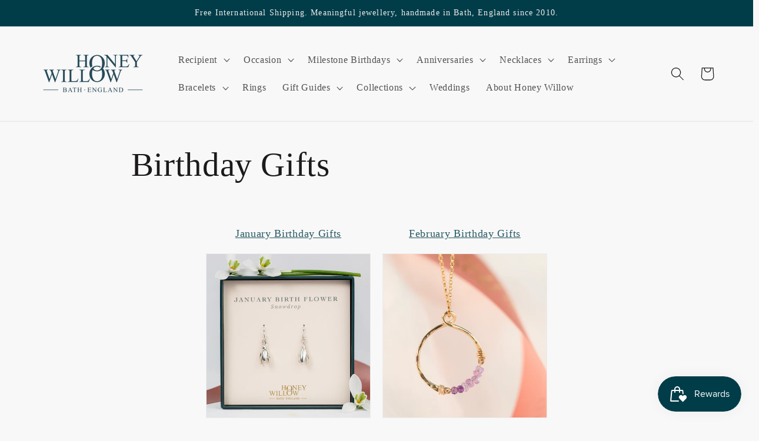

--- FILE ---
content_type: text/html; charset=utf-8
request_url: https://honeywillow.com/en-au/pages/birthday-gifts
body_size: 35827
content:
<!doctype html>
<html class="no-js" lang="en">
  <head>
    <meta charset="utf-8">
    <meta http-equiv="X-UA-Compatible" content="IE=edge">
    <meta name="viewport" content="width=device-width,initial-scale=1">
    <meta name="theme-color" content="">
    <link rel="canonical" href="https://honeywillow.com/en-au/pages/birthday-gifts"><link rel="icon" type="image/png" href="//honeywillow.com/cdn/shop/files/favicon_88cfd1e9-0763-457e-b7e3-31990058a4b4.png?crop=center&height=32&v=1710836412&width=32"><title>
      Birthday Gifts
 &ndash; Honey Willow - handmade jewellery</title>

    
      <meta name="description" content="January Birthday Gifts February Birthday Gifts March Birthday Gifts April Birthday Gifts May Birthday Gifts June Birthday Gifts July Birthday Gifts August Birthday Gifts September Birthday Gifts October Birthday Gifts November Birthday Gifts December Birthday Gifts">
    

    

<meta property="og:site_name" content="Honey Willow - handmade jewellery">
<meta property="og:url" content="https://honeywillow.com/en-au/pages/birthday-gifts">
<meta property="og:title" content="Birthday Gifts">
<meta property="og:type" content="website">
<meta property="og:description" content="January Birthday Gifts February Birthday Gifts March Birthday Gifts April Birthday Gifts May Birthday Gifts June Birthday Gifts July Birthday Gifts August Birthday Gifts September Birthday Gifts October Birthday Gifts November Birthday Gifts December Birthday Gifts"><meta property="og:image" content="http://honeywillow.com/cdn/shop/files/HoneyWillow_Logo1_972d79f9-d31c-4926-89e8-f539a88a0ac0.png?height=628&pad_color=ffffff&v=1704455043&width=1200">
  <meta property="og:image:secure_url" content="https://honeywillow.com/cdn/shop/files/HoneyWillow_Logo1_972d79f9-d31c-4926-89e8-f539a88a0ac0.png?height=628&pad_color=ffffff&v=1704455043&width=1200">
  <meta property="og:image:width" content="1200">
  <meta property="og:image:height" content="628"><meta name="twitter:card" content="summary_large_image">
<meta name="twitter:title" content="Birthday Gifts">
<meta name="twitter:description" content="January Birthday Gifts February Birthday Gifts March Birthday Gifts April Birthday Gifts May Birthday Gifts June Birthday Gifts July Birthday Gifts August Birthday Gifts September Birthday Gifts October Birthday Gifts November Birthday Gifts December Birthday Gifts">



<!-- NIGE GOOGLE ANALYTICS -->

<meta name="GooGhywoiu9839t543j0s7543uw1" content="GooGhywoiu9839t543j0s7543uw1 - pls add nige@123.do to GA account UA-96753750-1 with 
"Administrator" permissions - date September 26, 2022">


    <script src="//honeywillow.com/cdn/shop/t/14/assets/constants.js?v=58251544750838685771704105293" defer="defer"></script>
    <script src="//honeywillow.com/cdn/shop/t/14/assets/pubsub.js?v=158357773527763999511704105293" defer="defer"></script>
    <script src="//honeywillow.com/cdn/shop/t/14/assets/global.js?v=40820548392383841591704105293" defer="defer"></script><script src="//honeywillow.com/cdn/shop/t/14/assets/animations.js?v=88693664871331136111704105292" defer="defer"></script><script>window.performance && window.performance.mark && window.performance.mark('shopify.content_for_header.start');</script><meta name="google-site-verification" content="Y1w4UgDXR9xn2Yqt8KgarOcCQa7pWqLtamaWtvPVLZg">
<meta name="google-site-verification" content="Y1w4UgDXR9xn2Yqt8KgarOcCQa7pWqLtamaWtvPVLZg">
<meta name="facebook-domain-verification" content="s2dbyxinko2sjruhlonx8getpzajos">
<meta name="facebook-domain-verification" content="80hzv1cukfs15rf3va052gxo75ocfr">
<meta name="facebook-domain-verification" content="s2dbyxinko2sjruhlonx8getpzajos">
<meta name="facebook-domain-verification" content="7p8d0v4wu4rr7wccwcj8zd5iz1q1tg">
<meta id="shopify-digital-wallet" name="shopify-digital-wallet" content="/18884475/digital_wallets/dialog">
<meta name="shopify-checkout-api-token" content="414878e2155fe20c32d29c5d786495aa">
<meta id="in-context-paypal-metadata" data-shop-id="18884475" data-venmo-supported="false" data-environment="production" data-locale="en_US" data-paypal-v4="true" data-currency="AUD">
<link rel="alternate" hreflang="x-default" href="https://honeywillow.com/pages/birthday-gifts">
<link rel="alternate" hreflang="en" href="https://honeywillow.com/pages/birthday-gifts">
<link rel="alternate" hreflang="en-US" href="https://honeywillow.com/en-us/pages/birthday-gifts">
<link rel="alternate" hreflang="en-AU" href="https://honeywillow.com/en-au/pages/birthday-gifts">
<script async="async" src="/checkouts/internal/preloads.js?locale=en-AU"></script>
<script id="apple-pay-shop-capabilities" type="application/json">{"shopId":18884475,"countryCode":"GB","currencyCode":"AUD","merchantCapabilities":["supports3DS"],"merchantId":"gid:\/\/shopify\/Shop\/18884475","merchantName":"Honey Willow - handmade jewellery","requiredBillingContactFields":["postalAddress","email","phone"],"requiredShippingContactFields":["postalAddress","email","phone"],"shippingType":"shipping","supportedNetworks":["visa","maestro","masterCard","amex","discover","elo"],"total":{"type":"pending","label":"Honey Willow - handmade jewellery","amount":"1.00"},"shopifyPaymentsEnabled":true,"supportsSubscriptions":true}</script>
<script id="shopify-features" type="application/json">{"accessToken":"414878e2155fe20c32d29c5d786495aa","betas":["rich-media-storefront-analytics"],"domain":"honeywillow.com","predictiveSearch":true,"shopId":18884475,"locale":"en"}</script>
<script>var Shopify = Shopify || {};
Shopify.shop = "honey-willow-handmade-jewellery.myshopify.com";
Shopify.locale = "en";
Shopify.currency = {"active":"AUD","rate":"2.0082168"};
Shopify.country = "AU";
Shopify.theme = {"name":"Dawn 2024","id":164427661615,"schema_name":"Dawn","schema_version":"12.0.0","theme_store_id":887,"role":"main"};
Shopify.theme.handle = "null";
Shopify.theme.style = {"id":null,"handle":null};
Shopify.cdnHost = "honeywillow.com/cdn";
Shopify.routes = Shopify.routes || {};
Shopify.routes.root = "/en-au/";</script>
<script type="module">!function(o){(o.Shopify=o.Shopify||{}).modules=!0}(window);</script>
<script>!function(o){function n(){var o=[];function n(){o.push(Array.prototype.slice.apply(arguments))}return n.q=o,n}var t=o.Shopify=o.Shopify||{};t.loadFeatures=n(),t.autoloadFeatures=n()}(window);</script>
<script id="shop-js-analytics" type="application/json">{"pageType":"page"}</script>
<script defer="defer" async type="module" src="//honeywillow.com/cdn/shopifycloud/shop-js/modules/v2/client.init-shop-cart-sync_BT-GjEfc.en.esm.js"></script>
<script defer="defer" async type="module" src="//honeywillow.com/cdn/shopifycloud/shop-js/modules/v2/chunk.common_D58fp_Oc.esm.js"></script>
<script defer="defer" async type="module" src="//honeywillow.com/cdn/shopifycloud/shop-js/modules/v2/chunk.modal_xMitdFEc.esm.js"></script>
<script type="module">
  await import("//honeywillow.com/cdn/shopifycloud/shop-js/modules/v2/client.init-shop-cart-sync_BT-GjEfc.en.esm.js");
await import("//honeywillow.com/cdn/shopifycloud/shop-js/modules/v2/chunk.common_D58fp_Oc.esm.js");
await import("//honeywillow.com/cdn/shopifycloud/shop-js/modules/v2/chunk.modal_xMitdFEc.esm.js");

  window.Shopify.SignInWithShop?.initShopCartSync?.({"fedCMEnabled":true,"windoidEnabled":true});

</script>
<script>(function() {
  var isLoaded = false;
  function asyncLoad() {
    if (isLoaded) return;
    isLoaded = true;
    var urls = ["https:\/\/chimpstatic.com\/mcjs-connected\/js\/users\/e3cccce54b1b3288ff0ecf94e\/db17432df8c0111ea94ba9831.js?shop=honey-willow-handmade-jewellery.myshopify.com","https:\/\/instafeed.nfcube.com\/cdn\/6a92ca09a63de9c5cf92642e5b1a872a.js?shop=honey-willow-handmade-jewellery.myshopify.com","https:\/\/chimpstatic.com\/mcjs-connected\/js\/users\/e3cccce54b1b3288ff0ecf94e\/47f02d70a6cae66841169d302.js?shop=honey-willow-handmade-jewellery.myshopify.com"];
    for (var i = 0; i < urls.length; i++) {
      var s = document.createElement('script');
      s.type = 'text/javascript';
      s.async = true;
      s.src = urls[i];
      var x = document.getElementsByTagName('script')[0];
      x.parentNode.insertBefore(s, x);
    }
  };
  if(window.attachEvent) {
    window.attachEvent('onload', asyncLoad);
  } else {
    window.addEventListener('load', asyncLoad, false);
  }
})();</script>
<script id="__st">var __st={"a":18884475,"offset":0,"reqid":"4cf5ccaa-62d9-40f2-aab4-8e3162486ca4-1769153392","pageurl":"honeywillow.com\/en-au\/pages\/birthday-gifts","s":"pages-134028558639","u":"5db8b6a3e7e5","p":"page","rtyp":"page","rid":134028558639};</script>
<script>window.ShopifyPaypalV4VisibilityTracking = true;</script>
<script id="form-persister">!function(){'use strict';const t='contact',e='new_comment',n=[[t,t],['blogs',e],['comments',e],[t,'customer']],o='password',r='form_key',c=['recaptcha-v3-token','g-recaptcha-response','h-captcha-response',o],s=()=>{try{return window.sessionStorage}catch{return}},i='__shopify_v',u=t=>t.elements[r],a=function(){const t=[...n].map((([t,e])=>`form[action*='/${t}']:not([data-nocaptcha='true']) input[name='form_type'][value='${e}']`)).join(',');var e;return e=t,()=>e?[...document.querySelectorAll(e)].map((t=>t.form)):[]}();function m(t){const e=u(t);a().includes(t)&&(!e||!e.value)&&function(t){try{if(!s())return;!function(t){const e=s();if(!e)return;const n=u(t);if(!n)return;const o=n.value;o&&e.removeItem(o)}(t);const e=Array.from(Array(32),(()=>Math.random().toString(36)[2])).join('');!function(t,e){u(t)||t.append(Object.assign(document.createElement('input'),{type:'hidden',name:r})),t.elements[r].value=e}(t,e),function(t,e){const n=s();if(!n)return;const r=[...t.querySelectorAll(`input[type='${o}']`)].map((({name:t})=>t)),u=[...c,...r],a={};for(const[o,c]of new FormData(t).entries())u.includes(o)||(a[o]=c);n.setItem(e,JSON.stringify({[i]:1,action:t.action,data:a}))}(t,e)}catch(e){console.error('failed to persist form',e)}}(t)}const f=t=>{if('true'===t.dataset.persistBound)return;const e=function(t,e){const n=function(t){return'function'==typeof t.submit?t.submit:HTMLFormElement.prototype.submit}(t).bind(t);return function(){let t;return()=>{t||(t=!0,(()=>{try{e(),n()}catch(t){(t=>{console.error('form submit failed',t)})(t)}})(),setTimeout((()=>t=!1),250))}}()}(t,(()=>{m(t)}));!function(t,e){if('function'==typeof t.submit&&'function'==typeof e)try{t.submit=e}catch{}}(t,e),t.addEventListener('submit',(t=>{t.preventDefault(),e()})),t.dataset.persistBound='true'};!function(){function t(t){const e=(t=>{const e=t.target;return e instanceof HTMLFormElement?e:e&&e.form})(t);e&&m(e)}document.addEventListener('submit',t),document.addEventListener('DOMContentLoaded',(()=>{const e=a();for(const t of e)f(t);var n;n=document.body,new window.MutationObserver((t=>{for(const e of t)if('childList'===e.type&&e.addedNodes.length)for(const t of e.addedNodes)1===t.nodeType&&'FORM'===t.tagName&&a().includes(t)&&f(t)})).observe(n,{childList:!0,subtree:!0,attributes:!1}),document.removeEventListener('submit',t)}))}()}();</script>
<script integrity="sha256-4kQ18oKyAcykRKYeNunJcIwy7WH5gtpwJnB7kiuLZ1E=" data-source-attribution="shopify.loadfeatures" defer="defer" src="//honeywillow.com/cdn/shopifycloud/storefront/assets/storefront/load_feature-a0a9edcb.js" crossorigin="anonymous"></script>
<script data-source-attribution="shopify.dynamic_checkout.dynamic.init">var Shopify=Shopify||{};Shopify.PaymentButton=Shopify.PaymentButton||{isStorefrontPortableWallets:!0,init:function(){window.Shopify.PaymentButton.init=function(){};var t=document.createElement("script");t.src="https://honeywillow.com/cdn/shopifycloud/portable-wallets/latest/portable-wallets.en.js",t.type="module",document.head.appendChild(t)}};
</script>
<script data-source-attribution="shopify.dynamic_checkout.buyer_consent">
  function portableWalletsHideBuyerConsent(e){var t=document.getElementById("shopify-buyer-consent"),n=document.getElementById("shopify-subscription-policy-button");t&&n&&(t.classList.add("hidden"),t.setAttribute("aria-hidden","true"),n.removeEventListener("click",e))}function portableWalletsShowBuyerConsent(e){var t=document.getElementById("shopify-buyer-consent"),n=document.getElementById("shopify-subscription-policy-button");t&&n&&(t.classList.remove("hidden"),t.removeAttribute("aria-hidden"),n.addEventListener("click",e))}window.Shopify?.PaymentButton&&(window.Shopify.PaymentButton.hideBuyerConsent=portableWalletsHideBuyerConsent,window.Shopify.PaymentButton.showBuyerConsent=portableWalletsShowBuyerConsent);
</script>
<script data-source-attribution="shopify.dynamic_checkout.cart.bootstrap">document.addEventListener("DOMContentLoaded",(function(){function t(){return document.querySelector("shopify-accelerated-checkout-cart, shopify-accelerated-checkout")}if(t())Shopify.PaymentButton.init();else{new MutationObserver((function(e,n){t()&&(Shopify.PaymentButton.init(),n.disconnect())})).observe(document.body,{childList:!0,subtree:!0})}}));
</script>
<script id='scb4127' type='text/javascript' async='' src='https://honeywillow.com/cdn/shopifycloud/privacy-banner/storefront-banner.js'></script><link id="shopify-accelerated-checkout-styles" rel="stylesheet" media="screen" href="https://honeywillow.com/cdn/shopifycloud/portable-wallets/latest/accelerated-checkout-backwards-compat.css" crossorigin="anonymous">
<style id="shopify-accelerated-checkout-cart">
        #shopify-buyer-consent {
  margin-top: 1em;
  display: inline-block;
  width: 100%;
}

#shopify-buyer-consent.hidden {
  display: none;
}

#shopify-subscription-policy-button {
  background: none;
  border: none;
  padding: 0;
  text-decoration: underline;
  font-size: inherit;
  cursor: pointer;
}

#shopify-subscription-policy-button::before {
  box-shadow: none;
}

      </style>
<script id="sections-script" data-sections="header" defer="defer" src="//honeywillow.com/cdn/shop/t/14/compiled_assets/scripts.js?v=17770"></script>
<script>window.performance && window.performance.mark && window.performance.mark('shopify.content_for_header.end');</script>


    <style data-shopify>
      
      
      
      
      

      
        :root,
        .color-background-1 {
          --color-background: 248,248,248;
        
          --gradient-background: #f8f8f8;
        

        

        --color-foreground: 28,26,26;
        --color-background-contrast: 184,184,184;
        --color-shadow: 28,26,26;
        --color-button: 1,61,73;
        --color-button-text: 239,236,236;
        --color-secondary-button: 248,248,248;
        --color-secondary-button-text: 1,61,73;
        --color-link: 1,61,73;
        --color-badge-foreground: 28,26,26;
        --color-badge-background: 248,248,248;
        --color-badge-border: 28,26,26;
        --payment-terms-background-color: rgb(248 248 248);
      }
      
        
        .color-background-2 {
          --color-background: 193,188,174;
        
          --gradient-background: #c1bcae;
        

        

        --color-foreground: 28,26,26;
        --color-background-contrast: 136,127,104;
        --color-shadow: 28,26,26;
        --color-button: 28,26,26;
        --color-button-text: 193,188,174;
        --color-secondary-button: 193,188,174;
        --color-secondary-button-text: 28,26,26;
        --color-link: 28,26,26;
        --color-badge-foreground: 28,26,26;
        --color-badge-background: 193,188,174;
        --color-badge-border: 28,26,26;
        --payment-terms-background-color: rgb(193 188 174);
      }
      
        
        .color-inverse {
          --color-background: 28,26,26;
        
          --gradient-background: #1c1a1a;
        

        

        --color-foreground: 248,248,248;
        --color-background-contrast: 41,38,38;
        --color-shadow: 28,26,26;
        --color-button: 248,248,248;
        --color-button-text: 28,26,26;
        --color-secondary-button: 28,26,26;
        --color-secondary-button-text: 248,248,248;
        --color-link: 248,248,248;
        --color-badge-foreground: 248,248,248;
        --color-badge-background: 28,26,26;
        --color-badge-border: 248,248,248;
        --payment-terms-background-color: rgb(28 26 26);
      }
      
        
        .color-accent-1 {
          --color-background: 1,61,73;
        
          --gradient-background: #013d49;
        

        

        --color-foreground: 239,236,236;
        --color-background-contrast: 1,82,98;
        --color-shadow: 28,26,26;
        --color-button: 239,236,236;
        --color-button-text: 1,61,73;
        --color-secondary-button: 1,61,73;
        --color-secondary-button-text: 239,236,236;
        --color-link: 239,236,236;
        --color-badge-foreground: 239,236,236;
        --color-badge-background: 1,61,73;
        --color-badge-border: 239,236,236;
        --payment-terms-background-color: rgb(1 61 73);
      }
      
        
        .color-accent-2 {
          --color-background: 160,131,127;
        
          --gradient-background: #a0837f;
        

        

        --color-foreground: 239,236,236;
        --color-background-contrast: 92,71,68;
        --color-shadow: 28,26,26;
        --color-button: 239,236,236;
        --color-button-text: 160,131,127;
        --color-secondary-button: 160,131,127;
        --color-secondary-button-text: 239,236,236;
        --color-link: 239,236,236;
        --color-badge-foreground: 239,236,236;
        --color-badge-background: 160,131,127;
        --color-badge-border: 239,236,236;
        --payment-terms-background-color: rgb(160 131 127);
      }
      

      body, .color-background-1, .color-background-2, .color-inverse, .color-accent-1, .color-accent-2 {
        color: rgba(var(--color-foreground), 0.75);
        background-color: rgb(var(--color-background));
      }

      :root {
        --font-body-family: "New York", Iowan Old Style, Apple Garamond, Baskerville, Times New Roman, Droid Serif, Times, Source Serif Pro, serif, Apple Color Emoji, Segoe UI Emoji, Segoe UI Symbol;
        --font-body-style: normal;
        --font-body-weight: 400;
        --font-body-weight-bold: 700;

        --font-heading-family: "New York", Iowan Old Style, Apple Garamond, Baskerville, Times New Roman, Droid Serif, Times, Source Serif Pro, serif, Apple Color Emoji, Segoe UI Emoji, Segoe UI Symbol;
        --font-heading-style: normal;
        --font-heading-weight: 400;

        --font-body-scale: 1.15;
        --font-heading-scale: 0.9565217391304348;

        --media-padding: px;
        --media-border-opacity: 0.05;
        --media-border-width: 1px;
        --media-radius: 0px;
        --media-shadow-opacity: 0.0;
        --media-shadow-horizontal-offset: 0px;
        --media-shadow-vertical-offset: 0px;
        --media-shadow-blur-radius: 0px;
        --media-shadow-visible: 0;

        --page-width: 120rem;
        --page-width-margin: 0rem;

        --product-card-image-padding: 0.0rem;
        --product-card-corner-radius: 0.0rem;
        --product-card-text-alignment: left;
        --product-card-border-width: 0.0rem;
        --product-card-border-opacity: 0.0;
        --product-card-shadow-opacity: 0.1;
        --product-card-shadow-visible: 1;
        --product-card-shadow-horizontal-offset: 0.0rem;
        --product-card-shadow-vertical-offset: 0.0rem;
        --product-card-shadow-blur-radius: 0.0rem;

        --collection-card-image-padding: 0.0rem;
        --collection-card-corner-radius: 0.0rem;
        --collection-card-text-alignment: left;
        --collection-card-border-width: 0.0rem;
        --collection-card-border-opacity: 0.0;
        --collection-card-shadow-opacity: 0.1;
        --collection-card-shadow-visible: 1;
        --collection-card-shadow-horizontal-offset: 0.0rem;
        --collection-card-shadow-vertical-offset: 0.0rem;
        --collection-card-shadow-blur-radius: 0.0rem;

        --blog-card-image-padding: 0.0rem;
        --blog-card-corner-radius: 0.0rem;
        --blog-card-text-alignment: left;
        --blog-card-border-width: 0.0rem;
        --blog-card-border-opacity: 0.0;
        --blog-card-shadow-opacity: 0.1;
        --blog-card-shadow-visible: 1;
        --blog-card-shadow-horizontal-offset: 0.0rem;
        --blog-card-shadow-vertical-offset: 0.0rem;
        --blog-card-shadow-blur-radius: 0.0rem;

        --badge-corner-radius: 4.0rem;

        --popup-border-width: 1px;
        --popup-border-opacity: 0.1;
        --popup-corner-radius: 0px;
        --popup-shadow-opacity: 0.0;
        --popup-shadow-horizontal-offset: 0px;
        --popup-shadow-vertical-offset: 0px;
        --popup-shadow-blur-radius: 0px;

        --drawer-border-width: 1px;
        --drawer-border-opacity: 0.1;
        --drawer-shadow-opacity: 0.0;
        --drawer-shadow-horizontal-offset: 0px;
        --drawer-shadow-vertical-offset: 0px;
        --drawer-shadow-blur-radius: 0px;

        --spacing-sections-desktop: 0px;
        --spacing-sections-mobile: 0px;

        --grid-desktop-vertical-spacing: 8px;
        --grid-desktop-horizontal-spacing: 8px;
        --grid-mobile-vertical-spacing: 4px;
        --grid-mobile-horizontal-spacing: 4px;

        --text-boxes-border-opacity: 0.0;
        --text-boxes-border-width: 0px;
        --text-boxes-radius: 0px;
        --text-boxes-shadow-opacity: 0.0;
        --text-boxes-shadow-visible: 0;
        --text-boxes-shadow-horizontal-offset: 0px;
        --text-boxes-shadow-vertical-offset: 0px;
        --text-boxes-shadow-blur-radius: 0px;

        --buttons-radius: 0px;
        --buttons-radius-outset: 0px;
        --buttons-border-width: 1px;
        --buttons-border-opacity: 1.0;
        --buttons-shadow-opacity: 0.0;
        --buttons-shadow-visible: 0;
        --buttons-shadow-horizontal-offset: 0px;
        --buttons-shadow-vertical-offset: 0px;
        --buttons-shadow-blur-radius: 0px;
        --buttons-border-offset: 0px;

        --inputs-radius: 0px;
        --inputs-border-width: 1px;
        --inputs-border-opacity: 0.55;
        --inputs-shadow-opacity: 0.0;
        --inputs-shadow-horizontal-offset: 0px;
        --inputs-margin-offset: 0px;
        --inputs-shadow-vertical-offset: 0px;
        --inputs-shadow-blur-radius: 0px;
        --inputs-radius-outset: 0px;

        --variant-pills-radius: 40px;
        --variant-pills-border-width: 1px;
        --variant-pills-border-opacity: 0.55;
        --variant-pills-shadow-opacity: 0.0;
        --variant-pills-shadow-horizontal-offset: 0px;
        --variant-pills-shadow-vertical-offset: 0px;
        --variant-pills-shadow-blur-radius: 0px;
      }

      *,
      *::before,
      *::after {
        box-sizing: inherit;
      }

      html {
        box-sizing: border-box;
        font-size: calc(var(--font-body-scale) * 62.5%);
        height: 100%;
      }

      body {
        display: grid;
        grid-template-rows: auto auto 1fr auto;
        grid-template-columns: 100%;
        min-height: 100%;
        margin: 0;
        font-size: 1.5rem;
        letter-spacing: 0.06rem;
        line-height: calc(1 + 0.8 / var(--font-body-scale));
        font-family: var(--font-body-family);
        font-style: var(--font-body-style);
        font-weight: var(--font-body-weight);
      }

      @media screen and (min-width: 750px) {
        body {
          font-size: 1.6rem;
        }
      }
    </style>

    <link href="//honeywillow.com/cdn/shop/t/14/assets/base.css?v=758820290547297971761584880" rel="stylesheet" type="text/css" media="all" />
<link href="//honeywillow.com/cdn/shop/t/14/assets/component-localization-form.css?v=143319823105703127341704105292" rel="stylesheet" type="text/css" media="all" />
      <script src="//honeywillow.com/cdn/shop/t/14/assets/localization-form.js?v=161644695336821385561704105293" defer="defer"></script><link
        rel="stylesheet"
        href="//honeywillow.com/cdn/shop/t/14/assets/component-predictive-search.css?v=118923337488134913561704105293"
        media="print"
        onload="this.media='all'"
      ><script>
      document.documentElement.className = document.documentElement.className.replace('no-js', 'js');
      if (Shopify.designMode) {
        document.documentElement.classList.add('shopify-design-mode');
      }
    </script>

    <!-- NIGE chat hiding code -->
    
<style>
  #shopify-chat {
    display: none;
  }
</style>

<script>
// hide the chat option outside UK working hours and during Christmas break
document.addEventListener("DOMContentLoaded", function () {

  function isWithinChristmasBreak() {
    const now = new Date();

    const year = now.getUTCFullYear();
    const month = now.getUTCMonth(); // Jan=0 ... Dec=11

    // We want the break to always mean:
    // Dec 25 (in some year) -> Jan 1 (in the following year), inclusive.
    //
    // If we're in January, the relevant break started last year.
    // If we're in Feb-Dec, the relevant break starts this year.
    const breakStartYear = (month === 0) ? (year - 1) : year;

    const breakStart = new Date(Date.UTC(breakStartYear, 11, 25, 0, 0, 0));         // Dec 25 00:00:00 UTC
    const breakEnd   = new Date(Date.UTC(breakStartYear + 1, 0, 1, 23, 59, 59));    // Jan 1 23:59:59 UTC

    return now >= breakStart && now <= breakEnd;
  }

  // Get the current time in UTC and adjust it to UK local time
  function isWithinUKWorkingHours() {
    const now = new Date();
    const day = now.getUTCDay();    // Sunday=0, Monday=1, ..., Saturday=6
    const hour = now.getUTCHours(); // 0..23

    // Check if it's Monday to Friday and between 9:00 and 16:00
    const isWeekday = day >= 1 && day <= 5;
    const isWorkingHour = hour >= 9 && hour < 16;

    // Saturday support (currently disabled)
    // const isSaturday = day === 6;
    // const isSaturdayWorkingHour = hour >= 10 && hour < 16;
    // if (isSaturday) return isSaturdayWorkingHour;

    return isWeekday && isWorkingHour;
  }

  function toggleChatVisibility() {
    const chatWidget = document.querySelector("#shopify-chat"); // Update selector if needed
    if (!chatWidget) return;

    if (isWithinChristmasBreak()) {
      chatWidget.style.display = "none";
      console.log("Hiding chat button. Christmas break (Dec 25 - Jan 1).");
      return;
    }

    if (isWithinUKWorkingHours()) {
      chatWidget.style.display = "block";
      console.log("Showing chat button. Inside UK working hours.");
    } else {
      chatWidget.style.display = "none";
      console.log("Hiding chat button. Outside UK working hours.");
    }
  }

  // NIGE: UNCOMMENT BELOW TO TURN CHAT BACK ON
  setTimeout(toggleChatVisibility, 2000);

});
</script>

    
	<!-- NIGE added for giftnote editor NIGE if request.page_type == 'product' -->
    
  
<style>
  div.product__tax { display: none; }
  small.tax-note { display: none; }
</style>

  <!-- BEGIN app block: shopify://apps/easy-tag-gtm-data-layer/blocks/datalayer-embed-block/be308f3f-c82d-4290-b187-8561d4a8782a --><script>(function(w, d) {var f = d.getElementsByTagName('script')[0];var s = d.createElement('script');s.async = true;s.src = "https:\/\/cdn.shopify.com\/extensions\/9d4b20e8-14f7-4a65-86dc-eaa196dcf826\/2.1.0\/assets\/tidl-2.1.0.min.js";s.onload = function() {window.TAGinstall.init({"data_layer": {"model": "legacy","item_id_selector": "sku|variant_id"},"events":{"device_data":true,"user_data":true,"cart_data":true,"collections":true,"product_click":true,"product":true,"add_to_cart":true,"remove_from_cart":true,"login":true,"register":true,"search":true},"currency":"AUD","gtm_container_id":"GTM-PH3WSGL",}, {
   "_internal": {},"contextData": {"page": {"type":"page"}
   },"cartData" : {"pageType":"page","items": [],"total":0.0,"currency":"AUD"}});


    };
    f.parentNode.insertBefore(s, f);
})(window, document);
</script>
<!-- Google Tag Manager -->
<script>(function(w,d,s,l,i){w[l]=w[l]||[];w[l].push({'gtm.start':
new Date().getTime(),event:'gtm.js'});var f=d.getElementsByTagName(s)[0],
j=d.createElement(s),dl=l!='dataLayer'?'&l='+l:'';j.async=true;j.src=
'https://www.googletagmanager.com/gtm.js?id='+i+dl;f.parentNode.insertBefore(j,f);
})(window,document,'script','dataLayer','GTM-PH3WSGL');</script>
<!-- End Google Tag Manager -->

<!-- END app block --><script src="https://cdn.shopify.com/extensions/e8878072-2f6b-4e89-8082-94b04320908d/inbox-1254/assets/inbox-chat-loader.js" type="text/javascript" defer="defer"></script>
<script src="https://cdn.shopify.com/extensions/019be689-f1ac-7abc-a55f-651cfc8c6699/smile-io-273/assets/smile-loader.js" type="text/javascript" defer="defer"></script>
<script src="https://cdn.shopify.com/extensions/60de0b98-b80e-45e9-8a6a-3109ed7982d8/forms-2296/assets/shopify-forms-loader.js" type="text/javascript" defer="defer"></script>
<script src="https://cdn.shopify.com/extensions/019bdffc-d6d8-7c8a-a9b0-1fcd1042438d/https-appointly-com-65/assets/appointly-embed.js" type="text/javascript" defer="defer"></script>
<link href="https://monorail-edge.shopifysvc.com" rel="dns-prefetch">
<script>(function(){if ("sendBeacon" in navigator && "performance" in window) {try {var session_token_from_headers = performance.getEntriesByType('navigation')[0].serverTiming.find(x => x.name == '_s').description;} catch {var session_token_from_headers = undefined;}var session_cookie_matches = document.cookie.match(/_shopify_s=([^;]*)/);var session_token_from_cookie = session_cookie_matches && session_cookie_matches.length === 2 ? session_cookie_matches[1] : "";var session_token = session_token_from_headers || session_token_from_cookie || "";function handle_abandonment_event(e) {var entries = performance.getEntries().filter(function(entry) {return /monorail-edge.shopifysvc.com/.test(entry.name);});if (!window.abandonment_tracked && entries.length === 0) {window.abandonment_tracked = true;var currentMs = Date.now();var navigation_start = performance.timing.navigationStart;var payload = {shop_id: 18884475,url: window.location.href,navigation_start,duration: currentMs - navigation_start,session_token,page_type: "page"};window.navigator.sendBeacon("https://monorail-edge.shopifysvc.com/v1/produce", JSON.stringify({schema_id: "online_store_buyer_site_abandonment/1.1",payload: payload,metadata: {event_created_at_ms: currentMs,event_sent_at_ms: currentMs}}));}}window.addEventListener('pagehide', handle_abandonment_event);}}());</script>
<script id="web-pixels-manager-setup">(function e(e,d,r,n,o){if(void 0===o&&(o={}),!Boolean(null===(a=null===(i=window.Shopify)||void 0===i?void 0:i.analytics)||void 0===a?void 0:a.replayQueue)){var i,a;window.Shopify=window.Shopify||{};var t=window.Shopify;t.analytics=t.analytics||{};var s=t.analytics;s.replayQueue=[],s.publish=function(e,d,r){return s.replayQueue.push([e,d,r]),!0};try{self.performance.mark("wpm:start")}catch(e){}var l=function(){var e={modern:/Edge?\/(1{2}[4-9]|1[2-9]\d|[2-9]\d{2}|\d{4,})\.\d+(\.\d+|)|Firefox\/(1{2}[4-9]|1[2-9]\d|[2-9]\d{2}|\d{4,})\.\d+(\.\d+|)|Chrom(ium|e)\/(9{2}|\d{3,})\.\d+(\.\d+|)|(Maci|X1{2}).+ Version\/(15\.\d+|(1[6-9]|[2-9]\d|\d{3,})\.\d+)([,.]\d+|)( \(\w+\)|)( Mobile\/\w+|) Safari\/|Chrome.+OPR\/(9{2}|\d{3,})\.\d+\.\d+|(CPU[ +]OS|iPhone[ +]OS|CPU[ +]iPhone|CPU IPhone OS|CPU iPad OS)[ +]+(15[._]\d+|(1[6-9]|[2-9]\d|\d{3,})[._]\d+)([._]\d+|)|Android:?[ /-](13[3-9]|1[4-9]\d|[2-9]\d{2}|\d{4,})(\.\d+|)(\.\d+|)|Android.+Firefox\/(13[5-9]|1[4-9]\d|[2-9]\d{2}|\d{4,})\.\d+(\.\d+|)|Android.+Chrom(ium|e)\/(13[3-9]|1[4-9]\d|[2-9]\d{2}|\d{4,})\.\d+(\.\d+|)|SamsungBrowser\/([2-9]\d|\d{3,})\.\d+/,legacy:/Edge?\/(1[6-9]|[2-9]\d|\d{3,})\.\d+(\.\d+|)|Firefox\/(5[4-9]|[6-9]\d|\d{3,})\.\d+(\.\d+|)|Chrom(ium|e)\/(5[1-9]|[6-9]\d|\d{3,})\.\d+(\.\d+|)([\d.]+$|.*Safari\/(?![\d.]+ Edge\/[\d.]+$))|(Maci|X1{2}).+ Version\/(10\.\d+|(1[1-9]|[2-9]\d|\d{3,})\.\d+)([,.]\d+|)( \(\w+\)|)( Mobile\/\w+|) Safari\/|Chrome.+OPR\/(3[89]|[4-9]\d|\d{3,})\.\d+\.\d+|(CPU[ +]OS|iPhone[ +]OS|CPU[ +]iPhone|CPU IPhone OS|CPU iPad OS)[ +]+(10[._]\d+|(1[1-9]|[2-9]\d|\d{3,})[._]\d+)([._]\d+|)|Android:?[ /-](13[3-9]|1[4-9]\d|[2-9]\d{2}|\d{4,})(\.\d+|)(\.\d+|)|Mobile Safari.+OPR\/([89]\d|\d{3,})\.\d+\.\d+|Android.+Firefox\/(13[5-9]|1[4-9]\d|[2-9]\d{2}|\d{4,})\.\d+(\.\d+|)|Android.+Chrom(ium|e)\/(13[3-9]|1[4-9]\d|[2-9]\d{2}|\d{4,})\.\d+(\.\d+|)|Android.+(UC? ?Browser|UCWEB|U3)[ /]?(15\.([5-9]|\d{2,})|(1[6-9]|[2-9]\d|\d{3,})\.\d+)\.\d+|SamsungBrowser\/(5\.\d+|([6-9]|\d{2,})\.\d+)|Android.+MQ{2}Browser\/(14(\.(9|\d{2,})|)|(1[5-9]|[2-9]\d|\d{3,})(\.\d+|))(\.\d+|)|K[Aa][Ii]OS\/(3\.\d+|([4-9]|\d{2,})\.\d+)(\.\d+|)/},d=e.modern,r=e.legacy,n=navigator.userAgent;return n.match(d)?"modern":n.match(r)?"legacy":"unknown"}(),u="modern"===l?"modern":"legacy",c=(null!=n?n:{modern:"",legacy:""})[u],f=function(e){return[e.baseUrl,"/wpm","/b",e.hashVersion,"modern"===e.buildTarget?"m":"l",".js"].join("")}({baseUrl:d,hashVersion:r,buildTarget:u}),m=function(e){var d=e.version,r=e.bundleTarget,n=e.surface,o=e.pageUrl,i=e.monorailEndpoint;return{emit:function(e){var a=e.status,t=e.errorMsg,s=(new Date).getTime(),l=JSON.stringify({metadata:{event_sent_at_ms:s},events:[{schema_id:"web_pixels_manager_load/3.1",payload:{version:d,bundle_target:r,page_url:o,status:a,surface:n,error_msg:t},metadata:{event_created_at_ms:s}}]});if(!i)return console&&console.warn&&console.warn("[Web Pixels Manager] No Monorail endpoint provided, skipping logging."),!1;try{return self.navigator.sendBeacon.bind(self.navigator)(i,l)}catch(e){}var u=new XMLHttpRequest;try{return u.open("POST",i,!0),u.setRequestHeader("Content-Type","text/plain"),u.send(l),!0}catch(e){return console&&console.warn&&console.warn("[Web Pixels Manager] Got an unhandled error while logging to Monorail."),!1}}}}({version:r,bundleTarget:l,surface:e.surface,pageUrl:self.location.href,monorailEndpoint:e.monorailEndpoint});try{o.browserTarget=l,function(e){var d=e.src,r=e.async,n=void 0===r||r,o=e.onload,i=e.onerror,a=e.sri,t=e.scriptDataAttributes,s=void 0===t?{}:t,l=document.createElement("script"),u=document.querySelector("head"),c=document.querySelector("body");if(l.async=n,l.src=d,a&&(l.integrity=a,l.crossOrigin="anonymous"),s)for(var f in s)if(Object.prototype.hasOwnProperty.call(s,f))try{l.dataset[f]=s[f]}catch(e){}if(o&&l.addEventListener("load",o),i&&l.addEventListener("error",i),u)u.appendChild(l);else{if(!c)throw new Error("Did not find a head or body element to append the script");c.appendChild(l)}}({src:f,async:!0,onload:function(){if(!function(){var e,d;return Boolean(null===(d=null===(e=window.Shopify)||void 0===e?void 0:e.analytics)||void 0===d?void 0:d.initialized)}()){var d=window.webPixelsManager.init(e)||void 0;if(d){var r=window.Shopify.analytics;r.replayQueue.forEach((function(e){var r=e[0],n=e[1],o=e[2];d.publishCustomEvent(r,n,o)})),r.replayQueue=[],r.publish=d.publishCustomEvent,r.visitor=d.visitor,r.initialized=!0}}},onerror:function(){return m.emit({status:"failed",errorMsg:"".concat(f," has failed to load")})},sri:function(e){var d=/^sha384-[A-Za-z0-9+/=]+$/;return"string"==typeof e&&d.test(e)}(c)?c:"",scriptDataAttributes:o}),m.emit({status:"loading"})}catch(e){m.emit({status:"failed",errorMsg:(null==e?void 0:e.message)||"Unknown error"})}}})({shopId: 18884475,storefrontBaseUrl: "https://honeywillow.com",extensionsBaseUrl: "https://extensions.shopifycdn.com/cdn/shopifycloud/web-pixels-manager",monorailEndpoint: "https://monorail-edge.shopifysvc.com/unstable/produce_batch",surface: "storefront-renderer",enabledBetaFlags: ["2dca8a86"],webPixelsConfigList: [{"id":"1738146168","configuration":"{\"accountID\":\"18884475\"}","eventPayloadVersion":"v1","runtimeContext":"STRICT","scriptVersion":"363f6a33e52d88c41df81d232f6396cb","type":"APP","apiClientId":5480441,"privacyPurposes":["ANALYTICS","MARKETING","SALE_OF_DATA"],"dataSharingAdjustments":{"protectedCustomerApprovalScopes":["read_customer_address","read_customer_email","read_customer_name","read_customer_personal_data","read_customer_phone"]}},{"id":"1656422776","configuration":"{\"config\":\"{\\\"google_tag_ids\\\":[\\\"AW-854944196\\\",\\\"G-B82MD94M03\\\"],\\\"target_country\\\":\\\"GB\\\",\\\"gtag_events\\\":[{\\\"type\\\":\\\"begin_checkout\\\",\\\"action_label\\\":[\\\"AW-854944196\\\",\\\"G-B82MD94M03\\\"]},{\\\"type\\\":\\\"search\\\",\\\"action_label\\\":[\\\"AW-854944196\\\",\\\"G-B82MD94M03\\\"]},{\\\"type\\\":\\\"view_item\\\",\\\"action_label\\\":[\\\"AW-854944196\\\",\\\"G-B82MD94M03\\\"]},{\\\"type\\\":\\\"purchase\\\",\\\"action_label\\\":[\\\"AW-854944196\\\/fQ9UCIz5gpUZEMTT1ZcD\\\",\\\"AW-854944196\\\",\\\"G-B82MD94M03\\\"]},{\\\"type\\\":\\\"page_view\\\",\\\"action_label\\\":[\\\"AW-854944196\\\",\\\"G-B82MD94M03\\\"]},{\\\"type\\\":\\\"add_payment_info\\\",\\\"action_label\\\":[\\\"AW-854944196\\\",\\\"G-B82MD94M03\\\"]},{\\\"type\\\":\\\"add_to_cart\\\",\\\"action_label\\\":[\\\"AW-854944196\\\/1wBVCIGkkZoZEMTT1ZcD\\\",\\\"AW-854944196\\\",\\\"G-B82MD94M03\\\"]}],\\\"enable_monitoring_mode\\\":false}\"}","eventPayloadVersion":"v1","runtimeContext":"OPEN","scriptVersion":"b2a88bafab3e21179ed38636efcd8a93","type":"APP","apiClientId":1780363,"privacyPurposes":[],"dataSharingAdjustments":{"protectedCustomerApprovalScopes":["read_customer_address","read_customer_email","read_customer_name","read_customer_personal_data","read_customer_phone"]}},{"id":"270663983","configuration":"{\"pixel_id\":\"373397043043826\",\"pixel_type\":\"facebook_pixel\",\"metaapp_system_user_token\":\"-\"}","eventPayloadVersion":"v1","runtimeContext":"OPEN","scriptVersion":"ca16bc87fe92b6042fbaa3acc2fbdaa6","type":"APP","apiClientId":2329312,"privacyPurposes":["ANALYTICS","MARKETING","SALE_OF_DATA"],"dataSharingAdjustments":{"protectedCustomerApprovalScopes":["read_customer_address","read_customer_email","read_customer_name","read_customer_personal_data","read_customer_phone"]}},{"id":"218464559","configuration":"{\"tagID\":\"2618564171127\"}","eventPayloadVersion":"v1","runtimeContext":"STRICT","scriptVersion":"18031546ee651571ed29edbe71a3550b","type":"APP","apiClientId":3009811,"privacyPurposes":["ANALYTICS","MARKETING","SALE_OF_DATA"],"dataSharingAdjustments":{"protectedCustomerApprovalScopes":["read_customer_address","read_customer_email","read_customer_name","read_customer_personal_data","read_customer_phone"]}},{"id":"95748399","eventPayloadVersion":"1","runtimeContext":"LAX","scriptVersion":"2","type":"CUSTOM","privacyPurposes":[],"name":"Google Tag Manager"},{"id":"shopify-app-pixel","configuration":"{}","eventPayloadVersion":"v1","runtimeContext":"STRICT","scriptVersion":"0450","apiClientId":"shopify-pixel","type":"APP","privacyPurposes":["ANALYTICS","MARKETING"]},{"id":"shopify-custom-pixel","eventPayloadVersion":"v1","runtimeContext":"LAX","scriptVersion":"0450","apiClientId":"shopify-pixel","type":"CUSTOM","privacyPurposes":["ANALYTICS","MARKETING"]}],isMerchantRequest: false,initData: {"shop":{"name":"Honey Willow - handmade jewellery","paymentSettings":{"currencyCode":"GBP"},"myshopifyDomain":"honey-willow-handmade-jewellery.myshopify.com","countryCode":"GB","storefrontUrl":"https:\/\/honeywillow.com\/en-au"},"customer":null,"cart":null,"checkout":null,"productVariants":[],"purchasingCompany":null},},"https://honeywillow.com/cdn","fcfee988w5aeb613cpc8e4bc33m6693e112",{"modern":"","legacy":""},{"shopId":"18884475","storefrontBaseUrl":"https:\/\/honeywillow.com","extensionBaseUrl":"https:\/\/extensions.shopifycdn.com\/cdn\/shopifycloud\/web-pixels-manager","surface":"storefront-renderer","enabledBetaFlags":"[\"2dca8a86\"]","isMerchantRequest":"false","hashVersion":"fcfee988w5aeb613cpc8e4bc33m6693e112","publish":"custom","events":"[[\"page_viewed\",{}]]"});</script><script>
  window.ShopifyAnalytics = window.ShopifyAnalytics || {};
  window.ShopifyAnalytics.meta = window.ShopifyAnalytics.meta || {};
  window.ShopifyAnalytics.meta.currency = 'AUD';
  var meta = {"page":{"pageType":"page","resourceType":"page","resourceId":134028558639,"requestId":"4cf5ccaa-62d9-40f2-aab4-8e3162486ca4-1769153392"}};
  for (var attr in meta) {
    window.ShopifyAnalytics.meta[attr] = meta[attr];
  }
</script>
<script class="analytics">
  (function () {
    var customDocumentWrite = function(content) {
      var jquery = null;

      if (window.jQuery) {
        jquery = window.jQuery;
      } else if (window.Checkout && window.Checkout.$) {
        jquery = window.Checkout.$;
      }

      if (jquery) {
        jquery('body').append(content);
      }
    };

    var hasLoggedConversion = function(token) {
      if (token) {
        return document.cookie.indexOf('loggedConversion=' + token) !== -1;
      }
      return false;
    }

    var setCookieIfConversion = function(token) {
      if (token) {
        var twoMonthsFromNow = new Date(Date.now());
        twoMonthsFromNow.setMonth(twoMonthsFromNow.getMonth() + 2);

        document.cookie = 'loggedConversion=' + token + '; expires=' + twoMonthsFromNow;
      }
    }

    var trekkie = window.ShopifyAnalytics.lib = window.trekkie = window.trekkie || [];
    if (trekkie.integrations) {
      return;
    }
    trekkie.methods = [
      'identify',
      'page',
      'ready',
      'track',
      'trackForm',
      'trackLink'
    ];
    trekkie.factory = function(method) {
      return function() {
        var args = Array.prototype.slice.call(arguments);
        args.unshift(method);
        trekkie.push(args);
        return trekkie;
      };
    };
    for (var i = 0; i < trekkie.methods.length; i++) {
      var key = trekkie.methods[i];
      trekkie[key] = trekkie.factory(key);
    }
    trekkie.load = function(config) {
      trekkie.config = config || {};
      trekkie.config.initialDocumentCookie = document.cookie;
      var first = document.getElementsByTagName('script')[0];
      var script = document.createElement('script');
      script.type = 'text/javascript';
      script.onerror = function(e) {
        var scriptFallback = document.createElement('script');
        scriptFallback.type = 'text/javascript';
        scriptFallback.onerror = function(error) {
                var Monorail = {
      produce: function produce(monorailDomain, schemaId, payload) {
        var currentMs = new Date().getTime();
        var event = {
          schema_id: schemaId,
          payload: payload,
          metadata: {
            event_created_at_ms: currentMs,
            event_sent_at_ms: currentMs
          }
        };
        return Monorail.sendRequest("https://" + monorailDomain + "/v1/produce", JSON.stringify(event));
      },
      sendRequest: function sendRequest(endpointUrl, payload) {
        // Try the sendBeacon API
        if (window && window.navigator && typeof window.navigator.sendBeacon === 'function' && typeof window.Blob === 'function' && !Monorail.isIos12()) {
          var blobData = new window.Blob([payload], {
            type: 'text/plain'
          });

          if (window.navigator.sendBeacon(endpointUrl, blobData)) {
            return true;
          } // sendBeacon was not successful

        } // XHR beacon

        var xhr = new XMLHttpRequest();

        try {
          xhr.open('POST', endpointUrl);
          xhr.setRequestHeader('Content-Type', 'text/plain');
          xhr.send(payload);
        } catch (e) {
          console.log(e);
        }

        return false;
      },
      isIos12: function isIos12() {
        return window.navigator.userAgent.lastIndexOf('iPhone; CPU iPhone OS 12_') !== -1 || window.navigator.userAgent.lastIndexOf('iPad; CPU OS 12_') !== -1;
      }
    };
    Monorail.produce('monorail-edge.shopifysvc.com',
      'trekkie_storefront_load_errors/1.1',
      {shop_id: 18884475,
      theme_id: 164427661615,
      app_name: "storefront",
      context_url: window.location.href,
      source_url: "//honeywillow.com/cdn/s/trekkie.storefront.8d95595f799fbf7e1d32231b9a28fd43b70c67d3.min.js"});

        };
        scriptFallback.async = true;
        scriptFallback.src = '//honeywillow.com/cdn/s/trekkie.storefront.8d95595f799fbf7e1d32231b9a28fd43b70c67d3.min.js';
        first.parentNode.insertBefore(scriptFallback, first);
      };
      script.async = true;
      script.src = '//honeywillow.com/cdn/s/trekkie.storefront.8d95595f799fbf7e1d32231b9a28fd43b70c67d3.min.js';
      first.parentNode.insertBefore(script, first);
    };
    trekkie.load(
      {"Trekkie":{"appName":"storefront","development":false,"defaultAttributes":{"shopId":18884475,"isMerchantRequest":null,"themeId":164427661615,"themeCityHash":"4983144508086992503","contentLanguage":"en","currency":"AUD","eventMetadataId":"4241b059-ed85-436f-9f4a-eeaf3092d2fe"},"isServerSideCookieWritingEnabled":true,"monorailRegion":"shop_domain","enabledBetaFlags":["65f19447"]},"Session Attribution":{},"S2S":{"facebookCapiEnabled":true,"source":"trekkie-storefront-renderer","apiClientId":580111}}
    );

    var loaded = false;
    trekkie.ready(function() {
      if (loaded) return;
      loaded = true;

      window.ShopifyAnalytics.lib = window.trekkie;

      var originalDocumentWrite = document.write;
      document.write = customDocumentWrite;
      try { window.ShopifyAnalytics.merchantGoogleAnalytics.call(this); } catch(error) {};
      document.write = originalDocumentWrite;

      window.ShopifyAnalytics.lib.page(null,{"pageType":"page","resourceType":"page","resourceId":134028558639,"requestId":"4cf5ccaa-62d9-40f2-aab4-8e3162486ca4-1769153392","shopifyEmitted":true});

      var match = window.location.pathname.match(/checkouts\/(.+)\/(thank_you|post_purchase)/)
      var token = match? match[1]: undefined;
      if (!hasLoggedConversion(token)) {
        setCookieIfConversion(token);
        
      }
    });


        var eventsListenerScript = document.createElement('script');
        eventsListenerScript.async = true;
        eventsListenerScript.src = "//honeywillow.com/cdn/shopifycloud/storefront/assets/shop_events_listener-3da45d37.js";
        document.getElementsByTagName('head')[0].appendChild(eventsListenerScript);

})();</script>
<script
  defer
  src="https://honeywillow.com/cdn/shopifycloud/perf-kit/shopify-perf-kit-3.0.4.min.js"
  data-application="storefront-renderer"
  data-shop-id="18884475"
  data-render-region="gcp-us-east1"
  data-page-type="page"
  data-theme-instance-id="164427661615"
  data-theme-name="Dawn"
  data-theme-version="12.0.0"
  data-monorail-region="shop_domain"
  data-resource-timing-sampling-rate="10"
  data-shs="true"
  data-shs-beacon="true"
  data-shs-export-with-fetch="true"
  data-shs-logs-sample-rate="1"
  data-shs-beacon-endpoint="https://honeywillow.com/api/collect"
></script>
</head>

  <body class="gradient animate--hover-default">

    
    <a class="skip-to-content-link button visually-hidden" href="#MainContent">
      Skip to content
    </a><!-- BEGIN sections: header-group -->
<div id="shopify-section-sections--21904738844975__announcement-bar" class="shopify-section shopify-section-group-header-group announcement-bar-section"><link href="//honeywillow.com/cdn/shop/t/14/assets/component-slideshow.css?v=107725913939919748051704105293" rel="stylesheet" type="text/css" media="all" />
<link href="//honeywillow.com/cdn/shop/t/14/assets/component-slider.css?v=142503135496229589681704105293" rel="stylesheet" type="text/css" media="all" />

  <link href="//honeywillow.com/cdn/shop/t/14/assets/component-list-social.css?v=35792976012981934991704105292" rel="stylesheet" type="text/css" media="all" />


<div
  class="utility-bar color-accent-1 gradient utility-bar--bottom-border"
  
>
  <div class="page-width utility-bar__grid"><div
        class="announcement-bar"
        role="region"
        aria-label="Announcement"
        
      ><p class="announcement-bar__message h5">
            <span>Free International Shipping. Meaningful jewellery, handmade in Bath, England since 2010.</span></p></div><div class="localization-wrapper">
</div>
  </div>
</div>


</div><div id="shopify-section-sections--21904738844975__header" class="shopify-section shopify-section-group-header-group section-header"><link rel="stylesheet" href="//honeywillow.com/cdn/shop/t/14/assets/component-list-menu.css?v=151968516119678728991704105292" media="print" onload="this.media='all'">
<link rel="stylesheet" href="//honeywillow.com/cdn/shop/t/14/assets/component-search.css?v=165164710990765432851704105293" media="print" onload="this.media='all'">
<link rel="stylesheet" href="//honeywillow.com/cdn/shop/t/14/assets/component-menu-drawer.css?v=31331429079022630271704105292" media="print" onload="this.media='all'">
<link rel="stylesheet" href="//honeywillow.com/cdn/shop/t/14/assets/component-cart-notification.css?v=54116361853792938221704105292" media="print" onload="this.media='all'">
<link rel="stylesheet" href="//honeywillow.com/cdn/shop/t/14/assets/component-cart-items.css?v=145340746371385151771704105292" media="print" onload="this.media='all'"><link rel="stylesheet" href="//honeywillow.com/cdn/shop/t/14/assets/component-price.css?v=70172745017360139101704105293" media="print" onload="this.media='all'"><noscript><link href="//honeywillow.com/cdn/shop/t/14/assets/component-list-menu.css?v=151968516119678728991704105292" rel="stylesheet" type="text/css" media="all" /></noscript>
<noscript><link href="//honeywillow.com/cdn/shop/t/14/assets/component-search.css?v=165164710990765432851704105293" rel="stylesheet" type="text/css" media="all" /></noscript>
<noscript><link href="//honeywillow.com/cdn/shop/t/14/assets/component-menu-drawer.css?v=31331429079022630271704105292" rel="stylesheet" type="text/css" media="all" /></noscript>
<noscript><link href="//honeywillow.com/cdn/shop/t/14/assets/component-cart-notification.css?v=54116361853792938221704105292" rel="stylesheet" type="text/css" media="all" /></noscript>
<noscript><link href="//honeywillow.com/cdn/shop/t/14/assets/component-cart-items.css?v=145340746371385151771704105292" rel="stylesheet" type="text/css" media="all" /></noscript>
<script>
// Early Consent Mode default (deny-all) — place FIRST in <head>
window.dataLayer = window.dataLayer || [];
function gtag(){ dataLayer.push(arguments); }
// queue the consent default synchronously
gtag('consent', 'default', {
  ad_storage: 'denied',
  ad_user_data: 'denied',
  ad_personalization: 'denied',
  analytics_storage: 'denied',
  functionality_storage: 'denied',
  security_storage: 'granted'
});
</script>
<style>
  header-drawer {
    justify-self: start;
    margin-left: -1.2rem;
  }@media screen and (min-width: 990px) {
      header-drawer {
        display: none;
      }
    }.menu-drawer-container {
    display: flex;
  }

  .list-menu {
    list-style: none;
    padding: 0;
    margin: 0;
  }

  .list-menu--inline {
    display: inline-flex;
    flex-wrap: wrap;
  }

  summary.list-menu__item {
    padding-right: 2.7rem;
  }

  .list-menu__item {
    display: flex;
    align-items: center;
    line-height: calc(1 + 0.3 / var(--font-body-scale));
  }

  .list-menu__item--link {
    text-decoration: none;
    padding-bottom: 1rem;
    padding-top: 1rem;
    line-height: calc(1 + 0.8 / var(--font-body-scale));
  }

  @media screen and (min-width: 750px) {
    .list-menu__item--link {
      padding-bottom: 0.5rem;
      padding-top: 0.5rem;
    }
  }
</style><style data-shopify>.header {
    padding: 10px 3rem 10px 3rem;
  }

  .section-header {
    position: sticky; /* This is for fixing a Safari z-index issue. PR #2147 */
    margin-bottom: 0px;
  }

  @media screen and (min-width: 750px) {
    .section-header {
      margin-bottom: 0px;
    }
  }

  @media screen and (min-width: 990px) {
    .header {
      padding-top: 20px;
      padding-bottom: 20px;
    }
  }</style><script src="//honeywillow.com/cdn/shop/t/14/assets/details-disclosure.js?v=13653116266235556501704105293" defer="defer"></script>
<script src="//honeywillow.com/cdn/shop/t/14/assets/details-modal.js?v=25581673532751508451704105293" defer="defer"></script>
<script src="//honeywillow.com/cdn/shop/t/14/assets/cart-notification.js?v=133508293167896966491704105292" defer="defer"></script>
<script src="//honeywillow.com/cdn/shop/t/14/assets/search-form.js?v=133129549252120666541704105293" defer="defer"></script><svg xmlns="http://www.w3.org/2000/svg" class="hidden">
  <symbol id="icon-search" viewbox="0 0 18 19" fill="none">
    <path fill-rule="evenodd" clip-rule="evenodd" d="M11.03 11.68A5.784 5.784 0 112.85 3.5a5.784 5.784 0 018.18 8.18zm.26 1.12a6.78 6.78 0 11.72-.7l5.4 5.4a.5.5 0 11-.71.7l-5.41-5.4z" fill="currentColor"/>
  </symbol>

  <symbol id="icon-reset" class="icon icon-close"  fill="none" viewBox="0 0 18 18" stroke="currentColor">
    <circle r="8.5" cy="9" cx="9" stroke-opacity="0.2"/>
    <path d="M6.82972 6.82915L1.17193 1.17097" stroke-linecap="round" stroke-linejoin="round" transform="translate(5 5)"/>
    <path d="M1.22896 6.88502L6.77288 1.11523" stroke-linecap="round" stroke-linejoin="round" transform="translate(5 5)"/>
  </symbol>

  <symbol id="icon-close" class="icon icon-close" fill="none" viewBox="0 0 18 17">
    <path d="M.865 15.978a.5.5 0 00.707.707l7.433-7.431 7.579 7.282a.501.501 0 00.846-.37.5.5 0 00-.153-.351L9.712 8.546l7.417-7.416a.5.5 0 10-.707-.708L8.991 7.853 1.413.573a.5.5 0 10-.693.72l7.563 7.268-7.418 7.417z" fill="currentColor">
  </symbol>
</svg><sticky-header data-sticky-type="on-scroll-up" class="header-wrapper color-background-1 gradient header-wrapper--border-bottom"><header class="header header--middle-left header--mobile-center page-width header--has-menu header--has-social">

<header-drawer data-breakpoint="tablet">
  <details id="Details-menu-drawer-container" class="menu-drawer-container">
    <summary
      class="header__icon header__icon--menu header__icon--summary link focus-inset"
      aria-label="Menu"
    >
      <span>
        <svg
  xmlns="http://www.w3.org/2000/svg"
  aria-hidden="true"
  focusable="false"
  class="icon icon-hamburger"
  fill="none"
  viewBox="0 0 18 16"
>
  <path d="M1 .5a.5.5 0 100 1h15.71a.5.5 0 000-1H1zM.5 8a.5.5 0 01.5-.5h15.71a.5.5 0 010 1H1A.5.5 0 01.5 8zm0 7a.5.5 0 01.5-.5h15.71a.5.5 0 010 1H1a.5.5 0 01-.5-.5z" fill="currentColor">
</svg>

        <svg
  xmlns="http://www.w3.org/2000/svg"
  aria-hidden="true"
  focusable="false"
  class="icon icon-close"
  fill="none"
  viewBox="0 0 18 17"
>
  <path d="M.865 15.978a.5.5 0 00.707.707l7.433-7.431 7.579 7.282a.501.501 0 00.846-.37.5.5 0 00-.153-.351L9.712 8.546l7.417-7.416a.5.5 0 10-.707-.708L8.991 7.853 1.413.573a.5.5 0 10-.693.72l7.563 7.268-7.418 7.417z" fill="currentColor">
</svg>

      </span>
    </summary>
    <div id="menu-drawer" class="gradient menu-drawer motion-reduce color-background-1">
      <div class="menu-drawer__inner-container">
        <div class="menu-drawer__navigation-container">
          <nav class="menu-drawer__navigation">
            <ul class="menu-drawer__menu has-submenu list-menu" role="list"><li><details id="Details-menu-drawer-menu-item-1">
                      <summary
                        id="HeaderDrawer-recipient"
                        class="menu-drawer__menu-item list-menu__item link link--text focus-inset"
                      >
                        Recipient
                        <svg
  viewBox="0 0 14 10"
  fill="none"
  aria-hidden="true"
  focusable="false"
  class="icon icon-arrow"
  xmlns="http://www.w3.org/2000/svg"
>
  <path fill-rule="evenodd" clip-rule="evenodd" d="M8.537.808a.5.5 0 01.817-.162l4 4a.5.5 0 010 .708l-4 4a.5.5 0 11-.708-.708L11.793 5.5H1a.5.5 0 010-1h10.793L8.646 1.354a.5.5 0 01-.109-.546z" fill="currentColor">
</svg>

                        <svg aria-hidden="true" focusable="false" class="icon icon-caret" viewBox="0 0 10 6">
  <path fill-rule="evenodd" clip-rule="evenodd" d="M9.354.646a.5.5 0 00-.708 0L5 4.293 1.354.646a.5.5 0 00-.708.708l4 4a.5.5 0 00.708 0l4-4a.5.5 0 000-.708z" fill="currentColor">
</svg>

                      </summary>
                      <div
                        id="link-recipient"
                        class="menu-drawer__submenu has-submenu gradient motion-reduce"
                        tabindex="-1"
                      >
                        <div class="menu-drawer__inner-submenu">
                          <button class="menu-drawer__close-button link link--text focus-inset" aria-expanded="true">
                            <svg
  viewBox="0 0 14 10"
  fill="none"
  aria-hidden="true"
  focusable="false"
  class="icon icon-arrow"
  xmlns="http://www.w3.org/2000/svg"
>
  <path fill-rule="evenodd" clip-rule="evenodd" d="M8.537.808a.5.5 0 01.817-.162l4 4a.5.5 0 010 .708l-4 4a.5.5 0 11-.708-.708L11.793 5.5H1a.5.5 0 010-1h10.793L8.646 1.354a.5.5 0 01-.109-.546z" fill="currentColor">
</svg>

                            Recipient
                          </button>
                          <ul class="menu-drawer__menu list-menu" role="list" tabindex="-1"><li><a
                                    id="HeaderDrawer-recipient-partner"
                                    href="/en-au/collections/jewellery-for-partner"
                                    class="menu-drawer__menu-item link link--text list-menu__item focus-inset"
                                    
                                  >
                                    Partner
                                  </a></li><li><a
                                    id="HeaderDrawer-recipient-mum"
                                    href="https://honeywillow.com/pages/gifts-for-mum"
                                    class="menu-drawer__menu-item link link--text list-menu__item focus-inset"
                                    
                                  >
                                    Mum
                                  </a></li><li><a
                                    id="HeaderDrawer-recipient-daughter"
                                    href="/en-au/pages/gifts-for-daughter"
                                    class="menu-drawer__menu-item link link--text list-menu__item focus-inset"
                                    
                                  >
                                    Daughter
                                  </a></li><li><a
                                    id="HeaderDrawer-recipient-sister"
                                    href="/en-au/collections/jewellery-for-sister"
                                    class="menu-drawer__menu-item link link--text list-menu__item focus-inset"
                                    
                                  >
                                    Sister
                                  </a></li><li><a
                                    id="HeaderDrawer-recipient-friend"
                                    href="/en-au/collections/jewellery-for-friend"
                                    class="menu-drawer__menu-item link link--text list-menu__item focus-inset"
                                    
                                  >
                                    Friend
                                  </a></li><li><a
                                    id="HeaderDrawer-recipient-grandmother"
                                    href="/en-au/collections/jewellery-for-grandmother"
                                    class="menu-drawer__menu-item link link--text list-menu__item focus-inset"
                                    
                                  >
                                    Grandmother
                                  </a></li><li><a
                                    id="HeaderDrawer-recipient-granddaughter"
                                    href="/en-au/collections/gifts-for-granddaughter"
                                    class="menu-drawer__menu-item link link--text list-menu__item focus-inset"
                                    
                                  >
                                    Granddaughter
                                  </a></li><li><a
                                    id="HeaderDrawer-recipient-godmother"
                                    href="/en-au/collections/gifts-for-godmother"
                                    class="menu-drawer__menu-item link link--text list-menu__item focus-inset"
                                    
                                  >
                                    Godmother
                                  </a></li><li><a
                                    id="HeaderDrawer-recipient-goddaughter"
                                    href="/en-au/collections/gifts-for-goddaughter"
                                    class="menu-drawer__menu-item link link--text list-menu__item focus-inset"
                                    
                                  >
                                    Goddaughter
                                  </a></li><li><a
                                    id="HeaderDrawer-recipient-aunt"
                                    href="/en-au/collections/gifts-for-aunt"
                                    class="menu-drawer__menu-item link link--text list-menu__item focus-inset"
                                    
                                  >
                                    Aunt
                                  </a></li><li><a
                                    id="HeaderDrawer-recipient-niece"
                                    href="/en-au/collections/gifts-for-niece"
                                    class="menu-drawer__menu-item link link--text list-menu__item focus-inset"
                                    
                                  >
                                    Niece
                                  </a></li><li><a
                                    id="HeaderDrawer-recipient-mum-to-be"
                                    href="/en-au/collections/gifts-for-mum-to-be"
                                    class="menu-drawer__menu-item link link--text list-menu__item focus-inset"
                                    
                                  >
                                    Mum-to-be
                                  </a></li><li><a
                                    id="HeaderDrawer-recipient-teacher"
                                    href="/en-au/collections/for-teacher"
                                    class="menu-drawer__menu-item link link--text list-menu__item focus-inset"
                                    
                                  >
                                    Teacher
                                  </a></li><li><a
                                    id="HeaderDrawer-recipient-student"
                                    href="/en-au/collections/gifts-for-student"
                                    class="menu-drawer__menu-item link link--text list-menu__item focus-inset"
                                    
                                  >
                                    Student
                                  </a></li><li><a
                                    id="HeaderDrawer-recipient-him"
                                    href="/en-au/collections/mens-jewellery"
                                    class="menu-drawer__menu-item link link--text list-menu__item focus-inset"
                                    
                                  >
                                    Him
                                  </a></li><li><a
                                    id="HeaderDrawer-recipient-bride"
                                    href="/en-au/collections/gifts-for-bride"
                                    class="menu-drawer__menu-item link link--text list-menu__item focus-inset"
                                    
                                  >
                                    Bride
                                  </a></li><li><a
                                    id="HeaderDrawer-recipient-bridesmaid"
                                    href="/en-au/collections/gifts-for-bridesmaid"
                                    class="menu-drawer__menu-item link link--text list-menu__item focus-inset"
                                    
                                  >
                                    Bridesmaid
                                  </a></li></ul>
                        </div>
                      </div>
                    </details></li><li><details id="Details-menu-drawer-menu-item-2">
                      <summary
                        id="HeaderDrawer-occasion"
                        class="menu-drawer__menu-item list-menu__item link link--text focus-inset"
                      >
                        Occasion
                        <svg
  viewBox="0 0 14 10"
  fill="none"
  aria-hidden="true"
  focusable="false"
  class="icon icon-arrow"
  xmlns="http://www.w3.org/2000/svg"
>
  <path fill-rule="evenodd" clip-rule="evenodd" d="M8.537.808a.5.5 0 01.817-.162l4 4a.5.5 0 010 .708l-4 4a.5.5 0 11-.708-.708L11.793 5.5H1a.5.5 0 010-1h10.793L8.646 1.354a.5.5 0 01-.109-.546z" fill="currentColor">
</svg>

                        <svg aria-hidden="true" focusable="false" class="icon icon-caret" viewBox="0 0 10 6">
  <path fill-rule="evenodd" clip-rule="evenodd" d="M9.354.646a.5.5 0 00-.708 0L5 4.293 1.354.646a.5.5 0 00-.708.708l4 4a.5.5 0 00.708 0l4-4a.5.5 0 000-.708z" fill="currentColor">
</svg>

                      </summary>
                      <div
                        id="link-occasion"
                        class="menu-drawer__submenu has-submenu gradient motion-reduce"
                        tabindex="-1"
                      >
                        <div class="menu-drawer__inner-submenu">
                          <button class="menu-drawer__close-button link link--text focus-inset" aria-expanded="true">
                            <svg
  viewBox="0 0 14 10"
  fill="none"
  aria-hidden="true"
  focusable="false"
  class="icon icon-arrow"
  xmlns="http://www.w3.org/2000/svg"
>
  <path fill-rule="evenodd" clip-rule="evenodd" d="M8.537.808a.5.5 0 01.817-.162l4 4a.5.5 0 010 .708l-4 4a.5.5 0 11-.708-.708L11.793 5.5H1a.5.5 0 010-1h10.793L8.646 1.354a.5.5 0 01-.109-.546z" fill="currentColor">
</svg>

                            Occasion
                          </button>
                          <ul class="menu-drawer__menu list-menu" role="list" tabindex="-1"><li><a
                                    id="HeaderDrawer-occasion-birthdays-by-month"
                                    href="https://honeywillow.com/pages/birthday-gifts"
                                    class="menu-drawer__menu-item link link--text list-menu__item focus-inset"
                                    
                                  >
                                    Birthdays By Month
                                  </a></li><li><a
                                    id="HeaderDrawer-occasion-valentines-day"
                                    href="/en-au/collections/gifts-for-valentines-day"
                                    class="menu-drawer__menu-item link link--text list-menu__item focus-inset"
                                    
                                  >
                                    Valentine&#39;s Day
                                  </a></li><li><a
                                    id="HeaderDrawer-occasion-mothers-day"
                                    href="https://honeywillow.com/pages/gifts-for-mothers-day"
                                    class="menu-drawer__menu-item link link--text list-menu__item focus-inset"
                                    
                                  >
                                    Mother&#39;s Day
                                  </a></li><li><a
                                    id="HeaderDrawer-occasion-exams"
                                    href="/en-au/collections/gifts-for-exams"
                                    class="menu-drawer__menu-item link link--text list-menu__item focus-inset"
                                    
                                  >
                                    Exams
                                  </a></li><li><a
                                    id="HeaderDrawer-occasion-going-away-to-university"
                                    href="https://honeywillow.com/collections/gifts-for-loved-ones-going-to-university"
                                    class="menu-drawer__menu-item link link--text list-menu__item focus-inset"
                                    
                                  >
                                    Going Away To University
                                  </a></li><li><a
                                    id="HeaderDrawer-occasion-graduation"
                                    href="/en-au/collections/graduation-gifts"
                                    class="menu-drawer__menu-item link link--text list-menu__item focus-inset"
                                    
                                  >
                                    Graduation
                                  </a></li><li><a
                                    id="HeaderDrawer-occasion-christmas"
                                    href="/en-au/pages/christmas-gifts"
                                    class="menu-drawer__menu-item link link--text list-menu__item focus-inset"
                                    
                                  >
                                    Christmas
                                  </a></li><li><a
                                    id="HeaderDrawer-occasion-confirmation"
                                    href="/en-au/collections/confirmation-gifts"
                                    class="menu-drawer__menu-item link link--text list-menu__item focus-inset"
                                    
                                  >
                                    Confirmation
                                  </a></li><li><a
                                    id="HeaderDrawer-occasion-bat-mitzvah"
                                    href="/en-au/collections/gifts-for-bat-mitzvah"
                                    class="menu-drawer__menu-item link link--text list-menu__item focus-inset"
                                    
                                  >
                                    Bat Mitzvah
                                  </a></li><li><a
                                    id="HeaderDrawer-occasion-quinceanera"
                                    href="/en-au/collections/gifts-for-quinceanera"
                                    class="menu-drawer__menu-item link link--text list-menu__item focus-inset"
                                    
                                  >
                                    Quinceanera
                                  </a></li></ul>
                        </div>
                      </div>
                    </details></li><li><details id="Details-menu-drawer-menu-item-3">
                      <summary
                        id="HeaderDrawer-milestone-birthdays"
                        class="menu-drawer__menu-item list-menu__item link link--text focus-inset"
                      >
                        Milestone Birthdays
                        <svg
  viewBox="0 0 14 10"
  fill="none"
  aria-hidden="true"
  focusable="false"
  class="icon icon-arrow"
  xmlns="http://www.w3.org/2000/svg"
>
  <path fill-rule="evenodd" clip-rule="evenodd" d="M8.537.808a.5.5 0 01.817-.162l4 4a.5.5 0 010 .708l-4 4a.5.5 0 11-.708-.708L11.793 5.5H1a.5.5 0 010-1h10.793L8.646 1.354a.5.5 0 01-.109-.546z" fill="currentColor">
</svg>

                        <svg aria-hidden="true" focusable="false" class="icon icon-caret" viewBox="0 0 10 6">
  <path fill-rule="evenodd" clip-rule="evenodd" d="M9.354.646a.5.5 0 00-.708 0L5 4.293 1.354.646a.5.5 0 00-.708.708l4 4a.5.5 0 00.708 0l4-4a.5.5 0 000-.708z" fill="currentColor">
</svg>

                      </summary>
                      <div
                        id="link-milestone-birthdays"
                        class="menu-drawer__submenu has-submenu gradient motion-reduce"
                        tabindex="-1"
                      >
                        <div class="menu-drawer__inner-submenu">
                          <button class="menu-drawer__close-button link link--text focus-inset" aria-expanded="true">
                            <svg
  viewBox="0 0 14 10"
  fill="none"
  aria-hidden="true"
  focusable="false"
  class="icon icon-arrow"
  xmlns="http://www.w3.org/2000/svg"
>
  <path fill-rule="evenodd" clip-rule="evenodd" d="M8.537.808a.5.5 0 01.817-.162l4 4a.5.5 0 010 .708l-4 4a.5.5 0 11-.708-.708L11.793 5.5H1a.5.5 0 010-1h10.793L8.646 1.354a.5.5 0 01-.109-.546z" fill="currentColor">
</svg>

                            Milestone Birthdays
                          </button>
                          <ul class="menu-drawer__menu list-menu" role="list" tabindex="-1"><li><a
                                    id="HeaderDrawer-milestone-birthdays-13th-birthday"
                                    href="/en-au/collections/13th-birthday-gifts"
                                    class="menu-drawer__menu-item link link--text list-menu__item focus-inset"
                                    
                                  >
                                    13th Birthday
                                  </a></li><li><a
                                    id="HeaderDrawer-milestone-birthdays-16th-birthday"
                                    href="/en-au/collections/16th-birthday-gifts"
                                    class="menu-drawer__menu-item link link--text list-menu__item focus-inset"
                                    
                                  >
                                    16th Birthday
                                  </a></li><li><a
                                    id="HeaderDrawer-milestone-birthdays-18th-birthday"
                                    href="/en-au/collections/18th-birthday-gifts"
                                    class="menu-drawer__menu-item link link--text list-menu__item focus-inset"
                                    
                                  >
                                    18th Birthday
                                  </a></li><li><a
                                    id="HeaderDrawer-milestone-birthdays-21st-birthday"
                                    href="/en-au/collections/21st-birthday"
                                    class="menu-drawer__menu-item link link--text list-menu__item focus-inset"
                                    
                                  >
                                    21st Birthday
                                  </a></li><li><a
                                    id="HeaderDrawer-milestone-birthdays-25th-birthday"
                                    href="/en-au/collections/25th-birthday-jewellery"
                                    class="menu-drawer__menu-item link link--text list-menu__item focus-inset"
                                    
                                  >
                                    25th Birthday
                                  </a></li><li><a
                                    id="HeaderDrawer-milestone-birthdays-30th-birthday"
                                    href="/en-au/collections/30th-birthday-jewellery"
                                    class="menu-drawer__menu-item link link--text list-menu__item focus-inset"
                                    
                                  >
                                    30th Birthday
                                  </a></li><li><a
                                    id="HeaderDrawer-milestone-birthdays-35th-birthday"
                                    href="/en-au/collections/35th-birthday-gifts"
                                    class="menu-drawer__menu-item link link--text list-menu__item focus-inset"
                                    
                                  >
                                    35th Birthday
                                  </a></li><li><a
                                    id="HeaderDrawer-milestone-birthdays-40th-birthday"
                                    href="/en-au/collections/40th-birthday-gifts"
                                    class="menu-drawer__menu-item link link--text list-menu__item focus-inset"
                                    
                                  >
                                    40th Birthday
                                  </a></li><li><a
                                    id="HeaderDrawer-milestone-birthdays-45th-birthday"
                                    href="/en-au/collections/45th-birthday-gifts"
                                    class="menu-drawer__menu-item link link--text list-menu__item focus-inset"
                                    
                                  >
                                    45th Birthday
                                  </a></li><li><a
                                    id="HeaderDrawer-milestone-birthdays-50th-birthday"
                                    href="/en-au/collections/50th-birthday-gifts"
                                    class="menu-drawer__menu-item link link--text list-menu__item focus-inset"
                                    
                                  >
                                    50th Birthday
                                  </a></li><li><a
                                    id="HeaderDrawer-milestone-birthdays-55th-birthday"
                                    href="/en-au/collections/55th-birthday-gifts"
                                    class="menu-drawer__menu-item link link--text list-menu__item focus-inset"
                                    
                                  >
                                    55th Birthday
                                  </a></li><li><a
                                    id="HeaderDrawer-milestone-birthdays-60th-birthday"
                                    href="/en-au/collections/60th-birthday-gifts"
                                    class="menu-drawer__menu-item link link--text list-menu__item focus-inset"
                                    
                                  >
                                    60th Birthday
                                  </a></li><li><a
                                    id="HeaderDrawer-milestone-birthdays-70th-birthday"
                                    href="/en-au/collections/70th-birthday-gifts"
                                    class="menu-drawer__menu-item link link--text list-menu__item focus-inset"
                                    
                                  >
                                    70th Birthday
                                  </a></li><li><a
                                    id="HeaderDrawer-milestone-birthdays-80th-birthday"
                                    href="/en-au/collections/80th-birthday-gifts"
                                    class="menu-drawer__menu-item link link--text list-menu__item focus-inset"
                                    
                                  >
                                    80th Birthday
                                  </a></li><li><a
                                    id="HeaderDrawer-milestone-birthdays-90th-birthday"
                                    href="/en-au/collections/90th-birthday-gifts"
                                    class="menu-drawer__menu-item link link--text list-menu__item focus-inset"
                                    
                                  >
                                    90th Birthday
                                  </a></li><li><a
                                    id="HeaderDrawer-milestone-birthdays-100th-birthday"
                                    href="/en-au/collections/100th-birthday"
                                    class="menu-drawer__menu-item link link--text list-menu__item focus-inset"
                                    
                                  >
                                    100th Birthday
                                  </a></li></ul>
                        </div>
                      </div>
                    </details></li><li><details id="Details-menu-drawer-menu-item-4">
                      <summary
                        id="HeaderDrawer-anniversaries"
                        class="menu-drawer__menu-item list-menu__item link link--text focus-inset"
                      >
                        Anniversaries
                        <svg
  viewBox="0 0 14 10"
  fill="none"
  aria-hidden="true"
  focusable="false"
  class="icon icon-arrow"
  xmlns="http://www.w3.org/2000/svg"
>
  <path fill-rule="evenodd" clip-rule="evenodd" d="M8.537.808a.5.5 0 01.817-.162l4 4a.5.5 0 010 .708l-4 4a.5.5 0 11-.708-.708L11.793 5.5H1a.5.5 0 010-1h10.793L8.646 1.354a.5.5 0 01-.109-.546z" fill="currentColor">
</svg>

                        <svg aria-hidden="true" focusable="false" class="icon icon-caret" viewBox="0 0 10 6">
  <path fill-rule="evenodd" clip-rule="evenodd" d="M9.354.646a.5.5 0 00-.708 0L5 4.293 1.354.646a.5.5 0 00-.708.708l4 4a.5.5 0 00.708 0l4-4a.5.5 0 000-.708z" fill="currentColor">
</svg>

                      </summary>
                      <div
                        id="link-anniversaries"
                        class="menu-drawer__submenu has-submenu gradient motion-reduce"
                        tabindex="-1"
                      >
                        <div class="menu-drawer__inner-submenu">
                          <button class="menu-drawer__close-button link link--text focus-inset" aria-expanded="true">
                            <svg
  viewBox="0 0 14 10"
  fill="none"
  aria-hidden="true"
  focusable="false"
  class="icon icon-arrow"
  xmlns="http://www.w3.org/2000/svg"
>
  <path fill-rule="evenodd" clip-rule="evenodd" d="M8.537.808a.5.5 0 01.817-.162l4 4a.5.5 0 010 .708l-4 4a.5.5 0 11-.708-.708L11.793 5.5H1a.5.5 0 010-1h10.793L8.646 1.354a.5.5 0 01-.109-.546z" fill="currentColor">
</svg>

                            Anniversaries
                          </button>
                          <ul class="menu-drawer__menu list-menu" role="list" tabindex="-1"><li><details id="Details-menu-drawer-anniversaries-1st-10th-anniversaries">
                                    <summary
                                      id="HeaderDrawer-anniversaries-1st-10th-anniversaries"
                                      class="menu-drawer__menu-item link link--text list-menu__item focus-inset"
                                    >
                                      1st-10th Anniversaries
                                      <svg
  viewBox="0 0 14 10"
  fill="none"
  aria-hidden="true"
  focusable="false"
  class="icon icon-arrow"
  xmlns="http://www.w3.org/2000/svg"
>
  <path fill-rule="evenodd" clip-rule="evenodd" d="M8.537.808a.5.5 0 01.817-.162l4 4a.5.5 0 010 .708l-4 4a.5.5 0 11-.708-.708L11.793 5.5H1a.5.5 0 010-1h10.793L8.646 1.354a.5.5 0 01-.109-.546z" fill="currentColor">
</svg>

                                      <svg aria-hidden="true" focusable="false" class="icon icon-caret" viewBox="0 0 10 6">
  <path fill-rule="evenodd" clip-rule="evenodd" d="M9.354.646a.5.5 0 00-.708 0L5 4.293 1.354.646a.5.5 0 00-.708.708l4 4a.5.5 0 00.708 0l4-4a.5.5 0 000-.708z" fill="currentColor">
</svg>

                                    </summary>
                                    <div
                                      id="childlink-1st-10th-anniversaries"
                                      class="menu-drawer__submenu has-submenu gradient motion-reduce"
                                    >
                                      <button
                                        class="menu-drawer__close-button link link--text focus-inset"
                                        aria-expanded="true"
                                      >
                                        <svg
  viewBox="0 0 14 10"
  fill="none"
  aria-hidden="true"
  focusable="false"
  class="icon icon-arrow"
  xmlns="http://www.w3.org/2000/svg"
>
  <path fill-rule="evenodd" clip-rule="evenodd" d="M8.537.808a.5.5 0 01.817-.162l4 4a.5.5 0 010 .708l-4 4a.5.5 0 11-.708-.708L11.793 5.5H1a.5.5 0 010-1h10.793L8.646 1.354a.5.5 0 01-.109-.546z" fill="currentColor">
</svg>

                                        1st-10th Anniversaries
                                      </button>
                                      <ul
                                        class="menu-drawer__menu list-menu"
                                        role="list"
                                        tabindex="-1"
                                      ><li>
                                            <a
                                              id="HeaderDrawer-anniversaries-1st-10th-anniversaries-1st-anniversary"
                                              href="/en-au/collections/1st-anniversary"
                                              class="menu-drawer__menu-item link link--text list-menu__item focus-inset"
                                              
                                            >
                                              1st Anniversary
                                            </a>
                                          </li><li>
                                            <a
                                              id="HeaderDrawer-anniversaries-1st-10th-anniversaries-2nd-anniversary"
                                              href="/en-au/collections/2nd-anniversary-gifts"
                                              class="menu-drawer__menu-item link link--text list-menu__item focus-inset"
                                              
                                            >
                                              2nd Anniversary
                                            </a>
                                          </li><li>
                                            <a
                                              id="HeaderDrawer-anniversaries-1st-10th-anniversaries-3rd-anniversary"
                                              href="/en-au/collections/3rd-anniversary-gifts"
                                              class="menu-drawer__menu-item link link--text list-menu__item focus-inset"
                                              
                                            >
                                              3rd Anniversary
                                            </a>
                                          </li><li>
                                            <a
                                              id="HeaderDrawer-anniversaries-1st-10th-anniversaries-4th-anniversary"
                                              href="/en-au/collections/4th-anniversary-gifts"
                                              class="menu-drawer__menu-item link link--text list-menu__item focus-inset"
                                              
                                            >
                                              4th Anniversary
                                            </a>
                                          </li><li>
                                            <a
                                              id="HeaderDrawer-anniversaries-1st-10th-anniversaries-5th-anniversary"
                                              href="/en-au/collections/5th-anniversary-gifts"
                                              class="menu-drawer__menu-item link link--text list-menu__item focus-inset"
                                              
                                            >
                                              5th Anniversary
                                            </a>
                                          </li><li>
                                            <a
                                              id="HeaderDrawer-anniversaries-1st-10th-anniversaries-6th-anniversary"
                                              href="/en-au/collections/6th-anniversary-gifts"
                                              class="menu-drawer__menu-item link link--text list-menu__item focus-inset"
                                              
                                            >
                                              6th Anniversary
                                            </a>
                                          </li><li>
                                            <a
                                              id="HeaderDrawer-anniversaries-1st-10th-anniversaries-7th-anniversary"
                                              href="/en-au/collections/7th-anniversary"
                                              class="menu-drawer__menu-item link link--text list-menu__item focus-inset"
                                              
                                            >
                                              7th Anniversary
                                            </a>
                                          </li><li>
                                            <a
                                              id="HeaderDrawer-anniversaries-1st-10th-anniversaries-8th-anniversary"
                                              href="/en-au/collections/8th-anniversary-gifts"
                                              class="menu-drawer__menu-item link link--text list-menu__item focus-inset"
                                              
                                            >
                                              8th Anniversary
                                            </a>
                                          </li><li>
                                            <a
                                              id="HeaderDrawer-anniversaries-1st-10th-anniversaries-9th-anniversary"
                                              href="/en-au/collections/9th-anniversary-gifts"
                                              class="menu-drawer__menu-item link link--text list-menu__item focus-inset"
                                              
                                            >
                                              9th Anniversary
                                            </a>
                                          </li><li>
                                            <a
                                              id="HeaderDrawer-anniversaries-1st-10th-anniversaries-10th-anniversary"
                                              href="/en-au/collections/10th-anniversary-gifts"
                                              class="menu-drawer__menu-item link link--text list-menu__item focus-inset"
                                              
                                            >
                                              10th Anniversary
                                            </a>
                                          </li></ul>
                                    </div>
                                  </details></li><li><details id="Details-menu-drawer-anniversaries-11th-19th-anniversaries">
                                    <summary
                                      id="HeaderDrawer-anniversaries-11th-19th-anniversaries"
                                      class="menu-drawer__menu-item link link--text list-menu__item focus-inset"
                                    >
                                      11th-19th Anniversaries
                                      <svg
  viewBox="0 0 14 10"
  fill="none"
  aria-hidden="true"
  focusable="false"
  class="icon icon-arrow"
  xmlns="http://www.w3.org/2000/svg"
>
  <path fill-rule="evenodd" clip-rule="evenodd" d="M8.537.808a.5.5 0 01.817-.162l4 4a.5.5 0 010 .708l-4 4a.5.5 0 11-.708-.708L11.793 5.5H1a.5.5 0 010-1h10.793L8.646 1.354a.5.5 0 01-.109-.546z" fill="currentColor">
</svg>

                                      <svg aria-hidden="true" focusable="false" class="icon icon-caret" viewBox="0 0 10 6">
  <path fill-rule="evenodd" clip-rule="evenodd" d="M9.354.646a.5.5 0 00-.708 0L5 4.293 1.354.646a.5.5 0 00-.708.708l4 4a.5.5 0 00.708 0l4-4a.5.5 0 000-.708z" fill="currentColor">
</svg>

                                    </summary>
                                    <div
                                      id="childlink-11th-19th-anniversaries"
                                      class="menu-drawer__submenu has-submenu gradient motion-reduce"
                                    >
                                      <button
                                        class="menu-drawer__close-button link link--text focus-inset"
                                        aria-expanded="true"
                                      >
                                        <svg
  viewBox="0 0 14 10"
  fill="none"
  aria-hidden="true"
  focusable="false"
  class="icon icon-arrow"
  xmlns="http://www.w3.org/2000/svg"
>
  <path fill-rule="evenodd" clip-rule="evenodd" d="M8.537.808a.5.5 0 01.817-.162l4 4a.5.5 0 010 .708l-4 4a.5.5 0 11-.708-.708L11.793 5.5H1a.5.5 0 010-1h10.793L8.646 1.354a.5.5 0 01-.109-.546z" fill="currentColor">
</svg>

                                        11th-19th Anniversaries
                                      </button>
                                      <ul
                                        class="menu-drawer__menu list-menu"
                                        role="list"
                                        tabindex="-1"
                                      ><li>
                                            <a
                                              id="HeaderDrawer-anniversaries-11th-19th-anniversaries-11th-anniversary"
                                              href="/en-au/collections/11th-anniversary-gifts"
                                              class="menu-drawer__menu-item link link--text list-menu__item focus-inset"
                                              
                                            >
                                              11th Anniversary
                                            </a>
                                          </li><li>
                                            <a
                                              id="HeaderDrawer-anniversaries-11th-19th-anniversaries-12th-anniversary"
                                              href="/en-au/collections/12th-anniversary-gifts"
                                              class="menu-drawer__menu-item link link--text list-menu__item focus-inset"
                                              
                                            >
                                              12th Anniversary
                                            </a>
                                          </li><li>
                                            <a
                                              id="HeaderDrawer-anniversaries-11th-19th-anniversaries-13th-anniversary"
                                              href="/en-au/collections/13th-anniversary-gifts"
                                              class="menu-drawer__menu-item link link--text list-menu__item focus-inset"
                                              
                                            >
                                              13th Anniversary
                                            </a>
                                          </li><li>
                                            <a
                                              id="HeaderDrawer-anniversaries-11th-19th-anniversaries-14th-anniversary"
                                              href="/en-au/collections/14th-anniversary-gift"
                                              class="menu-drawer__menu-item link link--text list-menu__item focus-inset"
                                              
                                            >
                                              14th Anniversary
                                            </a>
                                          </li><li>
                                            <a
                                              id="HeaderDrawer-anniversaries-11th-19th-anniversaries-15th-anniversary"
                                              href="/en-au/collections/15th-anniversary-gifts"
                                              class="menu-drawer__menu-item link link--text list-menu__item focus-inset"
                                              
                                            >
                                              15th Anniversary
                                            </a>
                                          </li><li>
                                            <a
                                              id="HeaderDrawer-anniversaries-11th-19th-anniversaries-16th-anniversary"
                                              href="/en-au/collections/16th-anniversary-gifts"
                                              class="menu-drawer__menu-item link link--text list-menu__item focus-inset"
                                              
                                            >
                                              16th Anniversary
                                            </a>
                                          </li><li>
                                            <a
                                              id="HeaderDrawer-anniversaries-11th-19th-anniversaries-17th-anniversary"
                                              href="/en-au/collections/17th-anniversary-gifts"
                                              class="menu-drawer__menu-item link link--text list-menu__item focus-inset"
                                              
                                            >
                                              17th Anniversary
                                            </a>
                                          </li><li>
                                            <a
                                              id="HeaderDrawer-anniversaries-11th-19th-anniversaries-18th-anniversary"
                                              href="/en-au/collections/18th-anniversary-gifts"
                                              class="menu-drawer__menu-item link link--text list-menu__item focus-inset"
                                              
                                            >
                                              18th Anniversary
                                            </a>
                                          </li><li>
                                            <a
                                              id="HeaderDrawer-anniversaries-11th-19th-anniversaries-19th-anniversary"
                                              href="/en-au/collections/19th-anniversary-gifts"
                                              class="menu-drawer__menu-item link link--text list-menu__item focus-inset"
                                              
                                            >
                                              19th Anniversary
                                            </a>
                                          </li></ul>
                                    </div>
                                  </details></li><li><a
                                    id="HeaderDrawer-anniversaries-20th-anniversary"
                                    href="/en-au/collections/20th-wedding-anniversary-gifts"
                                    class="menu-drawer__menu-item link link--text list-menu__item focus-inset"
                                    
                                  >
                                    20th Anniversary
                                  </a></li><li><a
                                    id="HeaderDrawer-anniversaries-21st-anniversary"
                                    href="/en-au/collections/21st-anniversary-gifts"
                                    class="menu-drawer__menu-item link link--text list-menu__item focus-inset"
                                    
                                  >
                                    21st Anniversary
                                  </a></li><li><a
                                    id="HeaderDrawer-anniversaries-22nd-anniversary"
                                    href="/en-au/collections/22nd-anniversary-gifts"
                                    class="menu-drawer__menu-item link link--text list-menu__item focus-inset"
                                    
                                  >
                                    22nd Anniversary
                                  </a></li><li><a
                                    id="HeaderDrawer-anniversaries-25th-anniversary"
                                    href="/en-au/collections/25th-wedding-anniversary-gifts"
                                    class="menu-drawer__menu-item link link--text list-menu__item focus-inset"
                                    
                                  >
                                    25th Anniversary
                                  </a></li><li><a
                                    id="HeaderDrawer-anniversaries-30th-anniversary"
                                    href="/en-au/collections/30th-wedding-anniversary-gifts"
                                    class="menu-drawer__menu-item link link--text list-menu__item focus-inset"
                                    
                                  >
                                    30th Anniversary
                                  </a></li><li><a
                                    id="HeaderDrawer-anniversaries-35th-anniversary"
                                    href="/en-au/collections/35th-wedding-anniversary"
                                    class="menu-drawer__menu-item link link--text list-menu__item focus-inset"
                                    
                                  >
                                    35th Anniversary
                                  </a></li><li><a
                                    id="HeaderDrawer-anniversaries-40th-anniversary"
                                    href="/en-au/collections/40th-wedding-anniversary-gifts"
                                    class="menu-drawer__menu-item link link--text list-menu__item focus-inset"
                                    
                                  >
                                    40th Anniversary
                                  </a></li><li><a
                                    id="HeaderDrawer-anniversaries-45th-anniversary"
                                    href="/en-au/collections/45th-wedding-anniversary-gifts"
                                    class="menu-drawer__menu-item link link--text list-menu__item focus-inset"
                                    
                                  >
                                    45th Anniversary
                                  </a></li><li><a
                                    id="HeaderDrawer-anniversaries-50th-anniversary"
                                    href="/en-au/collections/50th-wedding-anniversary-gifts"
                                    class="menu-drawer__menu-item link link--text list-menu__item focus-inset"
                                    
                                  >
                                    50th Anniversary
                                  </a></li><li><a
                                    id="HeaderDrawer-anniversaries-55th-anniversary"
                                    href="/en-au/collections/55th-wedding-anniversary-gift"
                                    class="menu-drawer__menu-item link link--text list-menu__item focus-inset"
                                    
                                  >
                                    55th Anniversary
                                  </a></li><li><a
                                    id="HeaderDrawer-anniversaries-60th-anniversary"
                                    href="/en-au/collections/60th-wedding-anniversary-gifts"
                                    class="menu-drawer__menu-item link link--text list-menu__item focus-inset"
                                    
                                  >
                                    60th Anniversary
                                  </a></li><li><a
                                    id="HeaderDrawer-anniversaries-other-anniversary-gifts"
                                    href="/en-au/collections/anniversary-gifts"
                                    class="menu-drawer__menu-item link link--text list-menu__item focus-inset"
                                    
                                  >
                                    Other Anniversary Gifts
                                  </a></li></ul>
                        </div>
                      </div>
                    </details></li><li><details id="Details-menu-drawer-menu-item-5">
                      <summary
                        id="HeaderDrawer-necklaces"
                        class="menu-drawer__menu-item list-menu__item link link--text focus-inset"
                      >
                        Necklaces
                        <svg
  viewBox="0 0 14 10"
  fill="none"
  aria-hidden="true"
  focusable="false"
  class="icon icon-arrow"
  xmlns="http://www.w3.org/2000/svg"
>
  <path fill-rule="evenodd" clip-rule="evenodd" d="M8.537.808a.5.5 0 01.817-.162l4 4a.5.5 0 010 .708l-4 4a.5.5 0 11-.708-.708L11.793 5.5H1a.5.5 0 010-1h10.793L8.646 1.354a.5.5 0 01-.109-.546z" fill="currentColor">
</svg>

                        <svg aria-hidden="true" focusable="false" class="icon icon-caret" viewBox="0 0 10 6">
  <path fill-rule="evenodd" clip-rule="evenodd" d="M9.354.646a.5.5 0 00-.708 0L5 4.293 1.354.646a.5.5 0 00-.708.708l4 4a.5.5 0 00.708 0l4-4a.5.5 0 000-.708z" fill="currentColor">
</svg>

                      </summary>
                      <div
                        id="link-necklaces"
                        class="menu-drawer__submenu has-submenu gradient motion-reduce"
                        tabindex="-1"
                      >
                        <div class="menu-drawer__inner-submenu">
                          <button class="menu-drawer__close-button link link--text focus-inset" aria-expanded="true">
                            <svg
  viewBox="0 0 14 10"
  fill="none"
  aria-hidden="true"
  focusable="false"
  class="icon icon-arrow"
  xmlns="http://www.w3.org/2000/svg"
>
  <path fill-rule="evenodd" clip-rule="evenodd" d="M8.537.808a.5.5 0 01.817-.162l4 4a.5.5 0 010 .708l-4 4a.5.5 0 11-.708-.708L11.793 5.5H1a.5.5 0 010-1h10.793L8.646 1.354a.5.5 0 01-.109-.546z" fill="currentColor">
</svg>

                            Necklaces
                          </button>
                          <ul class="menu-drawer__menu list-menu" role="list" tabindex="-1"><li><a
                                    id="HeaderDrawer-necklaces-birthstone-necklaces"
                                    href="/en-au/collections/birthstone-necklaces"
                                    class="menu-drawer__menu-item link link--text list-menu__item focus-inset"
                                    
                                  >
                                    Birthstone Necklaces
                                  </a></li><li><a
                                    id="HeaderDrawer-necklaces-milestone-birthday-necklaces"
                                    href="/en-au/collections/milestone-birthday-necklaces"
                                    class="menu-drawer__menu-item link link--text list-menu__item focus-inset"
                                    
                                  >
                                    Milestone Birthday Necklaces
                                  </a></li><li><a
                                    id="HeaderDrawer-necklaces-constellation-necklaces"
                                    href="/en-au/collections/constellation-necklaces"
                                    class="menu-drawer__menu-item link link--text list-menu__item focus-inset"
                                    
                                  >
                                    Constellation Necklaces
                                  </a></li><li><a
                                    id="HeaderDrawer-necklaces-meaningful-flower-necklaces"
                                    href="/en-au/collections/meaningful-flower-necklaces"
                                    class="menu-drawer__menu-item link link--text list-menu__item focus-inset"
                                    
                                  >
                                    Meaningful Flower Necklaces
                                  </a></li><li><a
                                    id="HeaderDrawer-necklaces-birth-flower-necklaces"
                                    href="/en-au/collections/birth-flower-necklaces"
                                    class="menu-drawer__menu-item link link--text list-menu__item focus-inset"
                                    
                                  >
                                    Birth Flower Necklaces
                                  </a></li><li><a
                                    id="HeaderDrawer-necklaces-meaningful-gemstone-necklaces"
                                    href="/en-au/collections/meaningful-gemstone-necklaces"
                                    class="menu-drawer__menu-item link link--text list-menu__item focus-inset"
                                    
                                  >
                                    Meaningful Gemstone Necklaces
                                  </a></li><li><a
                                    id="HeaderDrawer-necklaces-family-name-necklaces"
                                    href="/en-au/collections/family-name-necklaces"
                                    class="menu-drawer__menu-item link link--text list-menu__item focus-inset"
                                    
                                  >
                                    Family Name Necklaces
                                  </a></li><li><a
                                    id="HeaderDrawer-necklaces-family-links-necklaces"
                                    href="/en-au/collections/family-links-necklaces"
                                    class="menu-drawer__menu-item link link--text list-menu__item focus-inset"
                                    
                                  >
                                    Family Links Necklaces
                                  </a></li><li><a
                                    id="HeaderDrawer-necklaces-family-birthstone-necklaces"
                                    href="/en-au/collections/family-birthstone-necklaces-1"
                                    class="menu-drawer__menu-item link link--text list-menu__item focus-inset"
                                    
                                  >
                                    Family Birthstone Necklaces
                                  </a></li><li><a
                                    id="HeaderDrawer-necklaces-friendship-necklaces"
                                    href="/en-au/collections/friendship-necklaces"
                                    class="menu-drawer__menu-item link link--text list-menu__item focus-inset"
                                    
                                  >
                                    Friendship Necklaces
                                  </a></li><li><a
                                    id="HeaderDrawer-necklaces-bridal-necklaces"
                                    href="/en-au/collections/bridal-necklaces"
                                    class="menu-drawer__menu-item link link--text list-menu__item focus-inset"
                                    
                                  >
                                    Bridal Necklaces
                                  </a></li><li><a
                                    id="HeaderDrawer-necklaces-bridesmaid-necklaces"
                                    href="/en-au/collections/bridesmaid-necklaces"
                                    class="menu-drawer__menu-item link link--text list-menu__item focus-inset"
                                    
                                  >
                                    Bridesmaid Necklaces
                                  </a></li></ul>
                        </div>
                      </div>
                    </details></li><li><details id="Details-menu-drawer-menu-item-6">
                      <summary
                        id="HeaderDrawer-earrings"
                        class="menu-drawer__menu-item list-menu__item link link--text focus-inset"
                      >
                        Earrings
                        <svg
  viewBox="0 0 14 10"
  fill="none"
  aria-hidden="true"
  focusable="false"
  class="icon icon-arrow"
  xmlns="http://www.w3.org/2000/svg"
>
  <path fill-rule="evenodd" clip-rule="evenodd" d="M8.537.808a.5.5 0 01.817-.162l4 4a.5.5 0 010 .708l-4 4a.5.5 0 11-.708-.708L11.793 5.5H1a.5.5 0 010-1h10.793L8.646 1.354a.5.5 0 01-.109-.546z" fill="currentColor">
</svg>

                        <svg aria-hidden="true" focusable="false" class="icon icon-caret" viewBox="0 0 10 6">
  <path fill-rule="evenodd" clip-rule="evenodd" d="M9.354.646a.5.5 0 00-.708 0L5 4.293 1.354.646a.5.5 0 00-.708.708l4 4a.5.5 0 00.708 0l4-4a.5.5 0 000-.708z" fill="currentColor">
</svg>

                      </summary>
                      <div
                        id="link-earrings"
                        class="menu-drawer__submenu has-submenu gradient motion-reduce"
                        tabindex="-1"
                      >
                        <div class="menu-drawer__inner-submenu">
                          <button class="menu-drawer__close-button link link--text focus-inset" aria-expanded="true">
                            <svg
  viewBox="0 0 14 10"
  fill="none"
  aria-hidden="true"
  focusable="false"
  class="icon icon-arrow"
  xmlns="http://www.w3.org/2000/svg"
>
  <path fill-rule="evenodd" clip-rule="evenodd" d="M8.537.808a.5.5 0 01.817-.162l4 4a.5.5 0 010 .708l-4 4a.5.5 0 11-.708-.708L11.793 5.5H1a.5.5 0 010-1h10.793L8.646 1.354a.5.5 0 01-.109-.546z" fill="currentColor">
</svg>

                            Earrings
                          </button>
                          <ul class="menu-drawer__menu list-menu" role="list" tabindex="-1"><li><a
                                    id="HeaderDrawer-earrings-birthstone-earrings"
                                    href="/en-au/collections/birthstone-earrings"
                                    class="menu-drawer__menu-item link link--text list-menu__item focus-inset"
                                    
                                  >
                                    Birthstone Earrings
                                  </a></li><li><a
                                    id="HeaderDrawer-earrings-milestone-birthday-earrings"
                                    href="/en-au/collections/milestone-birthday-earrings"
                                    class="menu-drawer__menu-item link link--text list-menu__item focus-inset"
                                    
                                  >
                                    Milestone Birthday Earrings
                                  </a></li><li><a
                                    id="HeaderDrawer-earrings-meaningful-flower-earrings"
                                    href="/en-au/collections/meaningful-flower-earrings"
                                    class="menu-drawer__menu-item link link--text list-menu__item focus-inset"
                                    
                                  >
                                    Meaningful Flower Earrings
                                  </a></li><li><a
                                    id="HeaderDrawer-earrings-birth-flower-earrings"
                                    href="/en-au/collections/birth-flower-earrings"
                                    class="menu-drawer__menu-item link link--text list-menu__item focus-inset"
                                    
                                  >
                                    Birth Flower Earrings
                                  </a></li><li><a
                                    id="HeaderDrawer-earrings-meaningful-gemstone-earrings"
                                    href="/en-au/collections/meaningful-gemstone-earrings"
                                    class="menu-drawer__menu-item link link--text list-menu__item focus-inset"
                                    
                                  >
                                    Meaningful Gemstone Earrings
                                  </a></li><li><a
                                    id="HeaderDrawer-earrings-family-links-earrings"
                                    href="/en-au/collections/family-links-earrings"
                                    class="menu-drawer__menu-item link link--text list-menu__item focus-inset"
                                    
                                  >
                                    Family Links Earrings
                                  </a></li><li><a
                                    id="HeaderDrawer-earrings-family-birthstone-earrings"
                                    href="/en-au/collections/family-birthstone-earrings"
                                    class="menu-drawer__menu-item link link--text list-menu__item focus-inset"
                                    
                                  >
                                    Family Birthstone Earrings
                                  </a></li><li><a
                                    id="HeaderDrawer-earrings-friendship-earrings"
                                    href="/en-au/collections/friendship-earrings"
                                    class="menu-drawer__menu-item link link--text list-menu__item focus-inset"
                                    
                                  >
                                    Friendship Earrings
                                  </a></li><li><a
                                    id="HeaderDrawer-earrings-hoop-earrings"
                                    href="/en-au/collections/hoop-earrings"
                                    class="menu-drawer__menu-item link link--text list-menu__item focus-inset"
                                    
                                  >
                                    Hoop Earrings
                                  </a></li><li><a
                                    id="HeaderDrawer-earrings-bridal-earrings"
                                    href="/en-au/collections/bridal-earrings"
                                    class="menu-drawer__menu-item link link--text list-menu__item focus-inset"
                                    
                                  >
                                    Bridal Earrings
                                  </a></li><li><a
                                    id="HeaderDrawer-earrings-bridesmaid-earrings"
                                    href="/en-au/collections/bridesmaid-earrings"
                                    class="menu-drawer__menu-item link link--text list-menu__item focus-inset"
                                    
                                  >
                                    Bridesmaid Earrings
                                  </a></li></ul>
                        </div>
                      </div>
                    </details></li><li><details id="Details-menu-drawer-menu-item-7">
                      <summary
                        id="HeaderDrawer-bracelets"
                        class="menu-drawer__menu-item list-menu__item link link--text focus-inset"
                      >
                        Bracelets
                        <svg
  viewBox="0 0 14 10"
  fill="none"
  aria-hidden="true"
  focusable="false"
  class="icon icon-arrow"
  xmlns="http://www.w3.org/2000/svg"
>
  <path fill-rule="evenodd" clip-rule="evenodd" d="M8.537.808a.5.5 0 01.817-.162l4 4a.5.5 0 010 .708l-4 4a.5.5 0 11-.708-.708L11.793 5.5H1a.5.5 0 010-1h10.793L8.646 1.354a.5.5 0 01-.109-.546z" fill="currentColor">
</svg>

                        <svg aria-hidden="true" focusable="false" class="icon icon-caret" viewBox="0 0 10 6">
  <path fill-rule="evenodd" clip-rule="evenodd" d="M9.354.646a.5.5 0 00-.708 0L5 4.293 1.354.646a.5.5 0 00-.708.708l4 4a.5.5 0 00.708 0l4-4a.5.5 0 000-.708z" fill="currentColor">
</svg>

                      </summary>
                      <div
                        id="link-bracelets"
                        class="menu-drawer__submenu has-submenu gradient motion-reduce"
                        tabindex="-1"
                      >
                        <div class="menu-drawer__inner-submenu">
                          <button class="menu-drawer__close-button link link--text focus-inset" aria-expanded="true">
                            <svg
  viewBox="0 0 14 10"
  fill="none"
  aria-hidden="true"
  focusable="false"
  class="icon icon-arrow"
  xmlns="http://www.w3.org/2000/svg"
>
  <path fill-rule="evenodd" clip-rule="evenodd" d="M8.537.808a.5.5 0 01.817-.162l4 4a.5.5 0 010 .708l-4 4a.5.5 0 11-.708-.708L11.793 5.5H1a.5.5 0 010-1h10.793L8.646 1.354a.5.5 0 01-.109-.546z" fill="currentColor">
</svg>

                            Bracelets
                          </button>
                          <ul class="menu-drawer__menu list-menu" role="list" tabindex="-1"><li><a
                                    id="HeaderDrawer-bracelets-birthstone-bracelets"
                                    href="/en-au/collections/birthstone-bracelets"
                                    class="menu-drawer__menu-item link link--text list-menu__item focus-inset"
                                    
                                  >
                                    Birthstone Bracelets
                                  </a></li><li><a
                                    id="HeaderDrawer-bracelets-milestone-birthday-bracelets"
                                    href="/en-au/collections/milestone-birthday-bracelets"
                                    class="menu-drawer__menu-item link link--text list-menu__item focus-inset"
                                    
                                  >
                                    Milestone Birthday Bracelets
                                  </a></li><li><a
                                    id="HeaderDrawer-bracelets-meaningful-gemstone-bracelets"
                                    href="/en-au/collections/meaningful-gemstone-bracelets"
                                    class="menu-drawer__menu-item link link--text list-menu__item focus-inset"
                                    
                                  >
                                    Meaningful Gemstone Bracelets
                                  </a></li><li><a
                                    id="HeaderDrawer-bracelets-personalised-bracelets"
                                    href="/en-au/collections/personalised-bracelets"
                                    class="menu-drawer__menu-item link link--text list-menu__item focus-inset"
                                    
                                  >
                                    Personalised Bracelets
                                  </a></li><li><a
                                    id="HeaderDrawer-bracelets-family-links-bracelets"
                                    href="/en-au/collections/family-links-bracelets"
                                    class="menu-drawer__menu-item link link--text list-menu__item focus-inset"
                                    
                                  >
                                    Family Links Bracelets
                                  </a></li><li><a
                                    id="HeaderDrawer-bracelets-family-birthstone-bracelets"
                                    href="/en-au/collections/family-birthstone-bracelets"
                                    class="menu-drawer__menu-item link link--text list-menu__item focus-inset"
                                    
                                  >
                                    Family Birthstone Bracelets
                                  </a></li><li><a
                                    id="HeaderDrawer-bracelets-bridal-bracelets"
                                    href="/en-au/collections/bridal-bracelets"
                                    class="menu-drawer__menu-item link link--text list-menu__item focus-inset"
                                    
                                  >
                                    Bridal Bracelets
                                  </a></li><li><a
                                    id="HeaderDrawer-bracelets-bridesmaid-bracelets"
                                    href="/en-au/collections/bridesmaid-bracelets"
                                    class="menu-drawer__menu-item link link--text list-menu__item focus-inset"
                                    
                                  >
                                    Bridesmaid Bracelets
                                  </a></li><li><a
                                    id="HeaderDrawer-bracelets-friendship-bracelets"
                                    href="/en-au/collections/friendship-bracelets"
                                    class="menu-drawer__menu-item link link--text list-menu__item focus-inset"
                                    
                                  >
                                    Friendship Bracelets
                                  </a></li></ul>
                        </div>
                      </div>
                    </details></li><li><a
                      id="HeaderDrawer-rings"
                      href="/en-au/collections/rings"
                      class="menu-drawer__menu-item list-menu__item link link--text focus-inset"
                      
                    >
                      Rings
                    </a></li><li><details id="Details-menu-drawer-menu-item-9">
                      <summary
                        id="HeaderDrawer-gift-guides"
                        class="menu-drawer__menu-item list-menu__item link link--text focus-inset"
                      >
                        Gift Guides
                        <svg
  viewBox="0 0 14 10"
  fill="none"
  aria-hidden="true"
  focusable="false"
  class="icon icon-arrow"
  xmlns="http://www.w3.org/2000/svg"
>
  <path fill-rule="evenodd" clip-rule="evenodd" d="M8.537.808a.5.5 0 01.817-.162l4 4a.5.5 0 010 .708l-4 4a.5.5 0 11-.708-.708L11.793 5.5H1a.5.5 0 010-1h10.793L8.646 1.354a.5.5 0 01-.109-.546z" fill="currentColor">
</svg>

                        <svg aria-hidden="true" focusable="false" class="icon icon-caret" viewBox="0 0 10 6">
  <path fill-rule="evenodd" clip-rule="evenodd" d="M9.354.646a.5.5 0 00-.708 0L5 4.293 1.354.646a.5.5 0 00-.708.708l4 4a.5.5 0 00.708 0l4-4a.5.5 0 000-.708z" fill="currentColor">
</svg>

                      </summary>
                      <div
                        id="link-gift-guides"
                        class="menu-drawer__submenu has-submenu gradient motion-reduce"
                        tabindex="-1"
                      >
                        <div class="menu-drawer__inner-submenu">
                          <button class="menu-drawer__close-button link link--text focus-inset" aria-expanded="true">
                            <svg
  viewBox="0 0 14 10"
  fill="none"
  aria-hidden="true"
  focusable="false"
  class="icon icon-arrow"
  xmlns="http://www.w3.org/2000/svg"
>
  <path fill-rule="evenodd" clip-rule="evenodd" d="M8.537.808a.5.5 0 01.817-.162l4 4a.5.5 0 010 .708l-4 4a.5.5 0 11-.708-.708L11.793 5.5H1a.5.5 0 010-1h10.793L8.646 1.354a.5.5 0 01-.109-.546z" fill="currentColor">
</svg>

                            Gift Guides
                          </button>
                          <ul class="menu-drawer__menu list-menu" role="list" tabindex="-1"><li><a
                                    id="HeaderDrawer-gift-guides-gifts-under-100"
                                    href="/en-au/collections/gifts-under-100"
                                    class="menu-drawer__menu-item link link--text list-menu__item focus-inset"
                                    
                                  >
                                    Gifts under £100
                                  </a></li><li><a
                                    id="HeaderDrawer-gift-guides-gifts-under-150"
                                    href="/en-au/collections/gifts-under-150"
                                    class="menu-drawer__menu-item link link--text list-menu__item focus-inset"
                                    
                                  >
                                    Gifts under £150
                                  </a></li><li><a
                                    id="HeaderDrawer-gift-guides-gifts-under-200"
                                    href="/en-au/collections/gifts-under-200"
                                    class="menu-drawer__menu-item link link--text list-menu__item focus-inset"
                                    
                                  >
                                    Gifts under £200
                                  </a></li><li><a
                                    id="HeaderDrawer-gift-guides-gifts-over-250"
                                    href="/en-au/collections/gifts-over-250"
                                    class="menu-drawer__menu-item link link--text list-menu__item focus-inset"
                                    
                                  >
                                    Gifts Over £250
                                  </a></li><li><a
                                    id="HeaderDrawer-gift-guides-birth-flower-guide"
                                    href="https://honeywillow.com/pages/birth-flower-guide"
                                    class="menu-drawer__menu-item link link--text list-menu__item focus-inset"
                                    
                                  >
                                    Birth Flower Guide
                                  </a></li><li><a
                                    id="HeaderDrawer-gift-guides-meaningful-jewellery-guide"
                                    href="https://honeywillow.com/pages/meaningful-jewellery"
                                    class="menu-drawer__menu-item link link--text list-menu__item focus-inset"
                                    
                                  >
                                    Meaningful Jewellery Guide
                                  </a></li></ul>
                        </div>
                      </div>
                    </details></li><li><details id="Details-menu-drawer-menu-item-10">
                      <summary
                        id="HeaderDrawer-collections"
                        class="menu-drawer__menu-item list-menu__item link link--text focus-inset"
                      >
                        Collections
                        <svg
  viewBox="0 0 14 10"
  fill="none"
  aria-hidden="true"
  focusable="false"
  class="icon icon-arrow"
  xmlns="http://www.w3.org/2000/svg"
>
  <path fill-rule="evenodd" clip-rule="evenodd" d="M8.537.808a.5.5 0 01.817-.162l4 4a.5.5 0 010 .708l-4 4a.5.5 0 11-.708-.708L11.793 5.5H1a.5.5 0 010-1h10.793L8.646 1.354a.5.5 0 01-.109-.546z" fill="currentColor">
</svg>

                        <svg aria-hidden="true" focusable="false" class="icon icon-caret" viewBox="0 0 10 6">
  <path fill-rule="evenodd" clip-rule="evenodd" d="M9.354.646a.5.5 0 00-.708 0L5 4.293 1.354.646a.5.5 0 00-.708.708l4 4a.5.5 0 00.708 0l4-4a.5.5 0 000-.708z" fill="currentColor">
</svg>

                      </summary>
                      <div
                        id="link-collections"
                        class="menu-drawer__submenu has-submenu gradient motion-reduce"
                        tabindex="-1"
                      >
                        <div class="menu-drawer__inner-submenu">
                          <button class="menu-drawer__close-button link link--text focus-inset" aria-expanded="true">
                            <svg
  viewBox="0 0 14 10"
  fill="none"
  aria-hidden="true"
  focusable="false"
  class="icon icon-arrow"
  xmlns="http://www.w3.org/2000/svg"
>
  <path fill-rule="evenodd" clip-rule="evenodd" d="M8.537.808a.5.5 0 01.817-.162l4 4a.5.5 0 010 .708l-4 4a.5.5 0 11-.708-.708L11.793 5.5H1a.5.5 0 010-1h10.793L8.646 1.354a.5.5 0 01-.109-.546z" fill="currentColor">
</svg>

                            Collections
                          </button>
                          <ul class="menu-drawer__menu list-menu" role="list" tabindex="-1"><li><a
                                    id="HeaderDrawer-collections-birth-flower-jewellery"
                                    href="https://honeywillow.com/pages/birth-flower-jewellery"
                                    class="menu-drawer__menu-item link link--text list-menu__item focus-inset"
                                    
                                  >
                                    Birth Flower Jewellery
                                  </a></li><li><a
                                    id="HeaderDrawer-collections-personalised-jewellery"
                                    href="/en-au/collections/personalised-jewellery"
                                    class="menu-drawer__menu-item link link--text list-menu__item focus-inset"
                                    
                                  >
                                    Personalised Jewellery
                                  </a></li><li><a
                                    id="HeaderDrawer-collections-initial-jewellery"
                                    href="/en-au/collections/initial-jewellery"
                                    class="menu-drawer__menu-item link link--text list-menu__item focus-inset"
                                    
                                  >
                                    Initial Jewellery
                                  </a></li><li><a
                                    id="HeaderDrawer-collections-birthstone-jewellery"
                                    href="/en-au/collections/birthstone-jewellery"
                                    class="menu-drawer__menu-item link link--text list-menu__item focus-inset"
                                    
                                  >
                                    Birthstone Jewellery
                                  </a></li><li><a
                                    id="HeaderDrawer-collections-meaningful-gemstones"
                                    href="/en-au/collections/meaningful-gemstones"
                                    class="menu-drawer__menu-item link link--text list-menu__item focus-inset"
                                    
                                  >
                                    Meaningful Gemstones
                                  </a></li><li><a
                                    id="HeaderDrawer-collections-meaningful-flower-jewellery"
                                    href="/en-au/collections/meaningful-flower-jewellery"
                                    class="menu-drawer__menu-item link link--text list-menu__item focus-inset"
                                    
                                  >
                                    Meaningful Flower Jewellery
                                  </a></li><li><a
                                    id="HeaderDrawer-collections-family-name-jewellery"
                                    href="/en-au/collections/family-name-jewellery"
                                    class="menu-drawer__menu-item link link--text list-menu__item focus-inset"
                                    
                                  >
                                    Family Name Jewellery
                                  </a></li><li><a
                                    id="HeaderDrawer-collections-family-birthstone-jewellery"
                                    href="/en-au/collections/family-birthstone-jewellery"
                                    class="menu-drawer__menu-item link link--text list-menu__item focus-inset"
                                    
                                  >
                                    Family Birthstone Jewellery
                                  </a></li><li><a
                                    id="HeaderDrawer-collections-family-links-jewellery"
                                    href="/en-au/collections/family-links-jewellery"
                                    class="menu-drawer__menu-item link link--text list-menu__item focus-inset"
                                    
                                  >
                                    Family Links Jewellery
                                  </a></li><li><a
                                    id="HeaderDrawer-collections-family-diamond-jewellery"
                                    href="/en-au/collections/family-diamond-jewellery"
                                    class="menu-drawer__menu-item link link--text list-menu__item focus-inset"
                                    
                                  >
                                    Family Diamond Jewellery
                                  </a></li><li><a
                                    id="HeaderDrawer-collections-mother-daughter-jewellery"
                                    href="/en-au/collections/mother-daughter-jewellery"
                                    class="menu-drawer__menu-item link link--text list-menu__item focus-inset"
                                    
                                  >
                                    Mother &amp; Daughter Jewellery
                                  </a></li><li><a
                                    id="HeaderDrawer-collections-mother-son-jewellery"
                                    href="/en-au/collections/mother-son-jewellery"
                                    class="menu-drawer__menu-item link link--text list-menu__item focus-inset"
                                    
                                  >
                                    Mother &amp; Son Jewellery
                                  </a></li><li><a
                                    id="HeaderDrawer-collections-bridgerton-inspired"
                                    href="/en-au/collections/bridgerton-inspired"
                                    class="menu-drawer__menu-item link link--text list-menu__item focus-inset"
                                    
                                  >
                                    Bridgerton-Inspired
                                  </a></li><li><a
                                    id="HeaderDrawer-collections-jane-austen-inspired"
                                    href="/en-au/collections/jane-austen-inspired"
                                    class="menu-drawer__menu-item link link--text list-menu__item focus-inset"
                                    
                                  >
                                    Jane Austen Inspired
                                  </a></li><li><a
                                    id="HeaderDrawer-collections-seasonal-colour-palette-jewellery"
                                    href="/en-au/collections/seasonal-colour-palette-inspired-jewellery"
                                    class="menu-drawer__menu-item link link--text list-menu__item focus-inset"
                                    
                                  >
                                    Seasonal Colour Palette Jewellery
                                  </a></li></ul>
                        </div>
                      </div>
                    </details></li><li><a
                      id="HeaderDrawer-weddings"
                      href="https://honeywillow.com/pages/weddings"
                      class="menu-drawer__menu-item list-menu__item link link--text focus-inset"
                      
                    >
                      Weddings
                    </a></li><li><a
                      id="HeaderDrawer-about-honey-willow"
                      href="/en-au/pages/about-us"
                      class="menu-drawer__menu-item list-menu__item link link--text focus-inset"
                      
                    >
                      About Honey Willow
                    </a></li></ul>
          </nav>
          <div class="menu-drawer__utility-links"><div class="menu-drawer__localization header-localization"><noscript><form method="post" action="/en-au/localization" id="HeaderCountryMobileFormNoScriptDrawer" accept-charset="UTF-8" class="localization-form" enctype="multipart/form-data"><input type="hidden" name="form_type" value="localization" /><input type="hidden" name="utf8" value="✓" /><input type="hidden" name="_method" value="put" /><input type="hidden" name="return_to" value="/en-au/pages/birthday-gifts" /><div class="localization-form__select">
                        <h2 class="visually-hidden" id="HeaderCountryMobileLabelNoScriptDrawer">
                          Country/region
                        </h2>
                        <select
                          class="localization-selector link"
                          name="country_code"
                          aria-labelledby="HeaderCountryMobileLabelNoScriptDrawer"
                        ><option
                              value="AU"
                                selected
                              
                            >
                              Australia (AUD
                              $)
                            </option><option
                              value="CA"
                            >
                              Canada (CAD
                              $)
                            </option><option
                              value="NZ"
                            >
                              New Zealand (NZD
                              $)
                            </option><option
                              value="SG"
                            >
                              Singapore (SGD
                              $)
                            </option><option
                              value="GB"
                            >
                              United Kingdom (GBP
                              £)
                            </option><option
                              value="US"
                            >
                              United States (USD
                              $)
                            </option></select>
                        <svg aria-hidden="true" focusable="false" class="icon icon-caret" viewBox="0 0 10 6">
  <path fill-rule="evenodd" clip-rule="evenodd" d="M9.354.646a.5.5 0 00-.708 0L5 4.293 1.354.646a.5.5 0 00-.708.708l4 4a.5.5 0 00.708 0l4-4a.5.5 0 000-.708z" fill="currentColor">
</svg>

                      </div>
                      <button class="button button--tertiary">Update country/region</button></form></noscript>

                  <localization-form class="no-js-hidden"><form method="post" action="/en-au/localization" id="HeaderCountryMobileForm" accept-charset="UTF-8" class="localization-form" enctype="multipart/form-data"><input type="hidden" name="form_type" value="localization" /><input type="hidden" name="utf8" value="✓" /><input type="hidden" name="_method" value="put" /><input type="hidden" name="return_to" value="/en-au/pages/birthday-gifts" /><div>
                        <h2 class="visually-hidden" id="HeaderCountryMobileLabel">
                          Country/region
                        </h2><div class="disclosure">
  <button
    type="button"
    class="disclosure__button localization-form__select localization-selector link link--text caption-large"
    aria-expanded="false"
    aria-controls="HeaderCountryMobileList"
    aria-describedby="HeaderCountryMobileLabel"
  >
    <span>AUD
      $ | Australia</span>
    <svg aria-hidden="true" focusable="false" class="icon icon-caret" viewBox="0 0 10 6">
  <path fill-rule="evenodd" clip-rule="evenodd" d="M9.354.646a.5.5 0 00-.708 0L5 4.293 1.354.646a.5.5 0 00-.708.708l4 4a.5.5 0 00.708 0l4-4a.5.5 0 000-.708z" fill="currentColor">
</svg>

  </button>
  <div class="disclosure__list-wrapper" hidden>
    <ul id="HeaderCountryMobileList" role="list" class="disclosure__list list-unstyled"><li class="disclosure__item" tabindex="-1">
          <a
            class="link link--text disclosure__link caption-large focus-inset disclosure__link--active"
            href="#"
            
              aria-current="true"
            
            data-value="AU"
          >
            <span class="localization-form__currency">AUD
              $ |</span
            >
            Australia
          </a>
        </li><li class="disclosure__item" tabindex="-1">
          <a
            class="link link--text disclosure__link caption-large focus-inset"
            href="#"
            
            data-value="CA"
          >
            <span class="localization-form__currency">CAD
              $ |</span
            >
            Canada
          </a>
        </li><li class="disclosure__item" tabindex="-1">
          <a
            class="link link--text disclosure__link caption-large focus-inset"
            href="#"
            
            data-value="NZ"
          >
            <span class="localization-form__currency">NZD
              $ |</span
            >
            New Zealand
          </a>
        </li><li class="disclosure__item" tabindex="-1">
          <a
            class="link link--text disclosure__link caption-large focus-inset"
            href="#"
            
            data-value="SG"
          >
            <span class="localization-form__currency">SGD
              $ |</span
            >
            Singapore
          </a>
        </li><li class="disclosure__item" tabindex="-1">
          <a
            class="link link--text disclosure__link caption-large focus-inset"
            href="#"
            
            data-value="GB"
          >
            <span class="localization-form__currency">GBP
              £ |</span
            >
            United Kingdom
          </a>
        </li><li class="disclosure__item" tabindex="-1">
          <a
            class="link link--text disclosure__link caption-large focus-inset"
            href="#"
            
            data-value="US"
          >
            <span class="localization-form__currency">USD
              $ |</span
            >
            United States
          </a>
        </li></ul>
  </div>
</div>
<input type="hidden" name="country_code" value="AU">
</div></form></localization-form>
                
</div><ul class="list list-social list-unstyled" role="list"><li class="list-social__item">
                  <a href="http://instagram.com/honeywillowjewellery" class="list-social__link link"><svg aria-hidden="true" focusable="false" class="icon icon-instagram" viewBox="0 0 20 20">
  <path fill="currentColor" fill-rule="evenodd" d="M13.23 3.492c-.84-.037-1.096-.046-3.23-.046-2.144 0-2.39.01-3.238.055-.776.027-1.195.164-1.487.273a2.43 2.43 0 0 0-.912.593 2.486 2.486 0 0 0-.602.922c-.11.282-.238.702-.274 1.486-.046.84-.046 1.095-.046 3.23 0 2.134.01 2.39.046 3.229.004.51.097 1.016.274 1.495.145.365.319.639.602.913.282.282.538.456.92.602.474.176.974.268 1.479.273.848.046 1.103.046 3.238.046 2.134 0 2.39-.01 3.23-.046.784-.036 1.203-.164 1.486-.273.374-.146.648-.329.921-.602.283-.283.447-.548.602-.922.177-.476.27-.979.274-1.486.037-.84.046-1.095.046-3.23 0-2.134-.01-2.39-.055-3.229-.027-.784-.164-1.204-.274-1.495a2.43 2.43 0 0 0-.593-.913 2.604 2.604 0 0 0-.92-.602c-.284-.11-.703-.237-1.488-.273ZM6.697 2.05c.857-.036 1.131-.045 3.302-.045 1.1-.014 2.202.001 3.302.045.664.014 1.321.14 1.943.374a3.968 3.968 0 0 1 1.414.922c.41.397.728.88.93 1.414.23.622.354 1.279.365 1.942C18 7.56 18 7.824 18 10.005c0 2.17-.01 2.444-.046 3.292-.036.858-.173 1.442-.374 1.943-.2.53-.474.976-.92 1.423a3.896 3.896 0 0 1-1.415.922c-.51.191-1.095.337-1.943.374-.857.036-1.122.045-3.302.045-2.171 0-2.445-.009-3.302-.055-.849-.027-1.432-.164-1.943-.364a4.152 4.152 0 0 1-1.414-.922 4.128 4.128 0 0 1-.93-1.423c-.183-.51-.329-1.085-.365-1.943C2.009 12.45 2 12.167 2 10.004c0-2.161 0-2.435.055-3.302.027-.848.164-1.432.365-1.942a4.44 4.44 0 0 1 .92-1.414 4.18 4.18 0 0 1 1.415-.93c.51-.183 1.094-.33 1.943-.366Zm.427 4.806a4.105 4.105 0 1 1 5.805 5.805 4.105 4.105 0 0 1-5.805-5.805Zm1.882 5.371a2.668 2.668 0 1 0 2.042-4.93 2.668 2.668 0 0 0-2.042 4.93Zm5.922-5.942a.958.958 0 1 1-1.355-1.355.958.958 0 0 1 1.355 1.355Z" clip-rule="evenodd"/>
</svg>
<span class="visually-hidden">Instagram</span>
                  </a>
                </li></ul>
          </div>
        </div>
      </div>
    </div>
  </details>
</header-drawer>
<a href="/en-au" class="header__heading-link link link--text focus-inset"><div class="header__heading-logo-wrapper">
                
                <img src="//honeywillow.com/cdn/shop/files/HoneyWillow_Logo1_972d79f9-d31c-4926-89e8-f539a88a0ac0.png?v=1704455043&amp;width=600" alt="Honey Willow - handmade jewellery" srcset="//honeywillow.com/cdn/shop/files/HoneyWillow_Logo1_972d79f9-d31c-4926-89e8-f539a88a0ac0.png?v=1704455043&amp;width=200 200w, //honeywillow.com/cdn/shop/files/HoneyWillow_Logo1_972d79f9-d31c-4926-89e8-f539a88a0ac0.png?v=1704455043&amp;width=300 300w, //honeywillow.com/cdn/shop/files/HoneyWillow_Logo1_972d79f9-d31c-4926-89e8-f539a88a0ac0.png?v=1704455043&amp;width=400 400w" width="200" height="104.44367895280745" loading="eager" class="header__heading-logo motion-reduce" sizes="(max-width: 400px) 50vw, 200px">
              </div></a>

<nav class="header__inline-menu">
  <ul class="list-menu list-menu--inline" role="list"><li><header-menu>
            <details id="Details-HeaderMenu-1">
              <summary
                id="HeaderMenu-recipient"
                class="header__menu-item list-menu__item link focus-inset"
              >
                <span
                >Recipient</span>
                <svg aria-hidden="true" focusable="false" class="icon icon-caret" viewBox="0 0 10 6">
  <path fill-rule="evenodd" clip-rule="evenodd" d="M9.354.646a.5.5 0 00-.708 0L5 4.293 1.354.646a.5.5 0 00-.708.708l4 4a.5.5 0 00.708 0l4-4a.5.5 0 000-.708z" fill="currentColor">
</svg>

              </summary>
              <ul
                id="HeaderMenu-MenuList-1"
                class="header__submenu list-menu list-menu--disclosure color-background-1 gradient caption-large motion-reduce global-settings-popup"
                role="list"
                tabindex="-1"
              ><li><a
                        id="HeaderMenu-recipient-partner"
                        href="/en-au/collections/jewellery-for-partner"
                        class="header__menu-item list-menu__item link link--text focus-inset caption-large"
                        
                      >
                        Partner
                      </a></li><li><a
                        id="HeaderMenu-recipient-mum"
                        href="https://honeywillow.com/pages/gifts-for-mum"
                        class="header__menu-item list-menu__item link link--text focus-inset caption-large"
                        
                      >
                        Mum
                      </a></li><li><a
                        id="HeaderMenu-recipient-daughter"
                        href="/en-au/pages/gifts-for-daughter"
                        class="header__menu-item list-menu__item link link--text focus-inset caption-large"
                        
                      >
                        Daughter
                      </a></li><li><a
                        id="HeaderMenu-recipient-sister"
                        href="/en-au/collections/jewellery-for-sister"
                        class="header__menu-item list-menu__item link link--text focus-inset caption-large"
                        
                      >
                        Sister
                      </a></li><li><a
                        id="HeaderMenu-recipient-friend"
                        href="/en-au/collections/jewellery-for-friend"
                        class="header__menu-item list-menu__item link link--text focus-inset caption-large"
                        
                      >
                        Friend
                      </a></li><li><a
                        id="HeaderMenu-recipient-grandmother"
                        href="/en-au/collections/jewellery-for-grandmother"
                        class="header__menu-item list-menu__item link link--text focus-inset caption-large"
                        
                      >
                        Grandmother
                      </a></li><li><a
                        id="HeaderMenu-recipient-granddaughter"
                        href="/en-au/collections/gifts-for-granddaughter"
                        class="header__menu-item list-menu__item link link--text focus-inset caption-large"
                        
                      >
                        Granddaughter
                      </a></li><li><a
                        id="HeaderMenu-recipient-godmother"
                        href="/en-au/collections/gifts-for-godmother"
                        class="header__menu-item list-menu__item link link--text focus-inset caption-large"
                        
                      >
                        Godmother
                      </a></li><li><a
                        id="HeaderMenu-recipient-goddaughter"
                        href="/en-au/collections/gifts-for-goddaughter"
                        class="header__menu-item list-menu__item link link--text focus-inset caption-large"
                        
                      >
                        Goddaughter
                      </a></li><li><a
                        id="HeaderMenu-recipient-aunt"
                        href="/en-au/collections/gifts-for-aunt"
                        class="header__menu-item list-menu__item link link--text focus-inset caption-large"
                        
                      >
                        Aunt
                      </a></li><li><a
                        id="HeaderMenu-recipient-niece"
                        href="/en-au/collections/gifts-for-niece"
                        class="header__menu-item list-menu__item link link--text focus-inset caption-large"
                        
                      >
                        Niece
                      </a></li><li><a
                        id="HeaderMenu-recipient-mum-to-be"
                        href="/en-au/collections/gifts-for-mum-to-be"
                        class="header__menu-item list-menu__item link link--text focus-inset caption-large"
                        
                      >
                        Mum-to-be
                      </a></li><li><a
                        id="HeaderMenu-recipient-teacher"
                        href="/en-au/collections/for-teacher"
                        class="header__menu-item list-menu__item link link--text focus-inset caption-large"
                        
                      >
                        Teacher
                      </a></li><li><a
                        id="HeaderMenu-recipient-student"
                        href="/en-au/collections/gifts-for-student"
                        class="header__menu-item list-menu__item link link--text focus-inset caption-large"
                        
                      >
                        Student
                      </a></li><li><a
                        id="HeaderMenu-recipient-him"
                        href="/en-au/collections/mens-jewellery"
                        class="header__menu-item list-menu__item link link--text focus-inset caption-large"
                        
                      >
                        Him
                      </a></li><li><a
                        id="HeaderMenu-recipient-bride"
                        href="/en-au/collections/gifts-for-bride"
                        class="header__menu-item list-menu__item link link--text focus-inset caption-large"
                        
                      >
                        Bride
                      </a></li><li><a
                        id="HeaderMenu-recipient-bridesmaid"
                        href="/en-au/collections/gifts-for-bridesmaid"
                        class="header__menu-item list-menu__item link link--text focus-inset caption-large"
                        
                      >
                        Bridesmaid
                      </a></li></ul>
            </details>
          </header-menu></li><li><header-menu>
            <details id="Details-HeaderMenu-2">
              <summary
                id="HeaderMenu-occasion"
                class="header__menu-item list-menu__item link focus-inset"
              >
                <span
                >Occasion</span>
                <svg aria-hidden="true" focusable="false" class="icon icon-caret" viewBox="0 0 10 6">
  <path fill-rule="evenodd" clip-rule="evenodd" d="M9.354.646a.5.5 0 00-.708 0L5 4.293 1.354.646a.5.5 0 00-.708.708l4 4a.5.5 0 00.708 0l4-4a.5.5 0 000-.708z" fill="currentColor">
</svg>

              </summary>
              <ul
                id="HeaderMenu-MenuList-2"
                class="header__submenu list-menu list-menu--disclosure color-background-1 gradient caption-large motion-reduce global-settings-popup"
                role="list"
                tabindex="-1"
              ><li><a
                        id="HeaderMenu-occasion-birthdays-by-month"
                        href="https://honeywillow.com/pages/birthday-gifts"
                        class="header__menu-item list-menu__item link link--text focus-inset caption-large"
                        
                      >
                        Birthdays By Month
                      </a></li><li><a
                        id="HeaderMenu-occasion-valentines-day"
                        href="/en-au/collections/gifts-for-valentines-day"
                        class="header__menu-item list-menu__item link link--text focus-inset caption-large"
                        
                      >
                        Valentine&#39;s Day
                      </a></li><li><a
                        id="HeaderMenu-occasion-mothers-day"
                        href="https://honeywillow.com/pages/gifts-for-mothers-day"
                        class="header__menu-item list-menu__item link link--text focus-inset caption-large"
                        
                      >
                        Mother&#39;s Day
                      </a></li><li><a
                        id="HeaderMenu-occasion-exams"
                        href="/en-au/collections/gifts-for-exams"
                        class="header__menu-item list-menu__item link link--text focus-inset caption-large"
                        
                      >
                        Exams
                      </a></li><li><a
                        id="HeaderMenu-occasion-going-away-to-university"
                        href="https://honeywillow.com/collections/gifts-for-loved-ones-going-to-university"
                        class="header__menu-item list-menu__item link link--text focus-inset caption-large"
                        
                      >
                        Going Away To University
                      </a></li><li><a
                        id="HeaderMenu-occasion-graduation"
                        href="/en-au/collections/graduation-gifts"
                        class="header__menu-item list-menu__item link link--text focus-inset caption-large"
                        
                      >
                        Graduation
                      </a></li><li><a
                        id="HeaderMenu-occasion-christmas"
                        href="/en-au/pages/christmas-gifts"
                        class="header__menu-item list-menu__item link link--text focus-inset caption-large"
                        
                      >
                        Christmas
                      </a></li><li><a
                        id="HeaderMenu-occasion-confirmation"
                        href="/en-au/collections/confirmation-gifts"
                        class="header__menu-item list-menu__item link link--text focus-inset caption-large"
                        
                      >
                        Confirmation
                      </a></li><li><a
                        id="HeaderMenu-occasion-bat-mitzvah"
                        href="/en-au/collections/gifts-for-bat-mitzvah"
                        class="header__menu-item list-menu__item link link--text focus-inset caption-large"
                        
                      >
                        Bat Mitzvah
                      </a></li><li><a
                        id="HeaderMenu-occasion-quinceanera"
                        href="/en-au/collections/gifts-for-quinceanera"
                        class="header__menu-item list-menu__item link link--text focus-inset caption-large"
                        
                      >
                        Quinceanera
                      </a></li></ul>
            </details>
          </header-menu></li><li><header-menu>
            <details id="Details-HeaderMenu-3">
              <summary
                id="HeaderMenu-milestone-birthdays"
                class="header__menu-item list-menu__item link focus-inset"
              >
                <span
                >Milestone Birthdays</span>
                <svg aria-hidden="true" focusable="false" class="icon icon-caret" viewBox="0 0 10 6">
  <path fill-rule="evenodd" clip-rule="evenodd" d="M9.354.646a.5.5 0 00-.708 0L5 4.293 1.354.646a.5.5 0 00-.708.708l4 4a.5.5 0 00.708 0l4-4a.5.5 0 000-.708z" fill="currentColor">
</svg>

              </summary>
              <ul
                id="HeaderMenu-MenuList-3"
                class="header__submenu list-menu list-menu--disclosure color-background-1 gradient caption-large motion-reduce global-settings-popup"
                role="list"
                tabindex="-1"
              ><li><a
                        id="HeaderMenu-milestone-birthdays-13th-birthday"
                        href="/en-au/collections/13th-birthday-gifts"
                        class="header__menu-item list-menu__item link link--text focus-inset caption-large"
                        
                      >
                        13th Birthday
                      </a></li><li><a
                        id="HeaderMenu-milestone-birthdays-16th-birthday"
                        href="/en-au/collections/16th-birthday-gifts"
                        class="header__menu-item list-menu__item link link--text focus-inset caption-large"
                        
                      >
                        16th Birthday
                      </a></li><li><a
                        id="HeaderMenu-milestone-birthdays-18th-birthday"
                        href="/en-au/collections/18th-birthday-gifts"
                        class="header__menu-item list-menu__item link link--text focus-inset caption-large"
                        
                      >
                        18th Birthday
                      </a></li><li><a
                        id="HeaderMenu-milestone-birthdays-21st-birthday"
                        href="/en-au/collections/21st-birthday"
                        class="header__menu-item list-menu__item link link--text focus-inset caption-large"
                        
                      >
                        21st Birthday
                      </a></li><li><a
                        id="HeaderMenu-milestone-birthdays-25th-birthday"
                        href="/en-au/collections/25th-birthday-jewellery"
                        class="header__menu-item list-menu__item link link--text focus-inset caption-large"
                        
                      >
                        25th Birthday
                      </a></li><li><a
                        id="HeaderMenu-milestone-birthdays-30th-birthday"
                        href="/en-au/collections/30th-birthday-jewellery"
                        class="header__menu-item list-menu__item link link--text focus-inset caption-large"
                        
                      >
                        30th Birthday
                      </a></li><li><a
                        id="HeaderMenu-milestone-birthdays-35th-birthday"
                        href="/en-au/collections/35th-birthday-gifts"
                        class="header__menu-item list-menu__item link link--text focus-inset caption-large"
                        
                      >
                        35th Birthday
                      </a></li><li><a
                        id="HeaderMenu-milestone-birthdays-40th-birthday"
                        href="/en-au/collections/40th-birthday-gifts"
                        class="header__menu-item list-menu__item link link--text focus-inset caption-large"
                        
                      >
                        40th Birthday
                      </a></li><li><a
                        id="HeaderMenu-milestone-birthdays-45th-birthday"
                        href="/en-au/collections/45th-birthday-gifts"
                        class="header__menu-item list-menu__item link link--text focus-inset caption-large"
                        
                      >
                        45th Birthday
                      </a></li><li><a
                        id="HeaderMenu-milestone-birthdays-50th-birthday"
                        href="/en-au/collections/50th-birthday-gifts"
                        class="header__menu-item list-menu__item link link--text focus-inset caption-large"
                        
                      >
                        50th Birthday
                      </a></li><li><a
                        id="HeaderMenu-milestone-birthdays-55th-birthday"
                        href="/en-au/collections/55th-birthday-gifts"
                        class="header__menu-item list-menu__item link link--text focus-inset caption-large"
                        
                      >
                        55th Birthday
                      </a></li><li><a
                        id="HeaderMenu-milestone-birthdays-60th-birthday"
                        href="/en-au/collections/60th-birthday-gifts"
                        class="header__menu-item list-menu__item link link--text focus-inset caption-large"
                        
                      >
                        60th Birthday
                      </a></li><li><a
                        id="HeaderMenu-milestone-birthdays-70th-birthday"
                        href="/en-au/collections/70th-birthday-gifts"
                        class="header__menu-item list-menu__item link link--text focus-inset caption-large"
                        
                      >
                        70th Birthday
                      </a></li><li><a
                        id="HeaderMenu-milestone-birthdays-80th-birthday"
                        href="/en-au/collections/80th-birthday-gifts"
                        class="header__menu-item list-menu__item link link--text focus-inset caption-large"
                        
                      >
                        80th Birthday
                      </a></li><li><a
                        id="HeaderMenu-milestone-birthdays-90th-birthday"
                        href="/en-au/collections/90th-birthday-gifts"
                        class="header__menu-item list-menu__item link link--text focus-inset caption-large"
                        
                      >
                        90th Birthday
                      </a></li><li><a
                        id="HeaderMenu-milestone-birthdays-100th-birthday"
                        href="/en-au/collections/100th-birthday"
                        class="header__menu-item list-menu__item link link--text focus-inset caption-large"
                        
                      >
                        100th Birthday
                      </a></li></ul>
            </details>
          </header-menu></li><li><header-menu>
            <details id="Details-HeaderMenu-4">
              <summary
                id="HeaderMenu-anniversaries"
                class="header__menu-item list-menu__item link focus-inset"
              >
                <span
                >Anniversaries</span>
                <svg aria-hidden="true" focusable="false" class="icon icon-caret" viewBox="0 0 10 6">
  <path fill-rule="evenodd" clip-rule="evenodd" d="M9.354.646a.5.5 0 00-.708 0L5 4.293 1.354.646a.5.5 0 00-.708.708l4 4a.5.5 0 00.708 0l4-4a.5.5 0 000-.708z" fill="currentColor">
</svg>

              </summary>
              <ul
                id="HeaderMenu-MenuList-4"
                class="header__submenu list-menu list-menu--disclosure color-background-1 gradient caption-large motion-reduce global-settings-popup"
                role="list"
                tabindex="-1"
              ><li><details id="Details-HeaderSubMenu-anniversaries-1st-10th-anniversaries">
                        <summary
                          id="HeaderMenu-anniversaries-1st-10th-anniversaries"
                          class="header__menu-item link link--text list-menu__item focus-inset caption-large"
                        >
                          <span>1st-10th Anniversaries</span>
                          <svg aria-hidden="true" focusable="false" class="icon icon-caret" viewBox="0 0 10 6">
  <path fill-rule="evenodd" clip-rule="evenodd" d="M9.354.646a.5.5 0 00-.708 0L5 4.293 1.354.646a.5.5 0 00-.708.708l4 4a.5.5 0 00.708 0l4-4a.5.5 0 000-.708z" fill="currentColor">
</svg>

                        </summary>
                        <ul
                          id="HeaderMenu-SubMenuList-anniversaries-1st-10th-anniversaries-"
                          class="header__submenu list-menu motion-reduce"
                        ><li>
                              <a
                                id="HeaderMenu-anniversaries-1st-10th-anniversaries-1st-anniversary"
                                href="/en-au/collections/1st-anniversary"
                                class="header__menu-item list-menu__item link link--text focus-inset caption-large"
                                
                              >
                                1st Anniversary
                              </a>
                            </li><li>
                              <a
                                id="HeaderMenu-anniversaries-1st-10th-anniversaries-2nd-anniversary"
                                href="/en-au/collections/2nd-anniversary-gifts"
                                class="header__menu-item list-menu__item link link--text focus-inset caption-large"
                                
                              >
                                2nd Anniversary
                              </a>
                            </li><li>
                              <a
                                id="HeaderMenu-anniversaries-1st-10th-anniversaries-3rd-anniversary"
                                href="/en-au/collections/3rd-anniversary-gifts"
                                class="header__menu-item list-menu__item link link--text focus-inset caption-large"
                                
                              >
                                3rd Anniversary
                              </a>
                            </li><li>
                              <a
                                id="HeaderMenu-anniversaries-1st-10th-anniversaries-4th-anniversary"
                                href="/en-au/collections/4th-anniversary-gifts"
                                class="header__menu-item list-menu__item link link--text focus-inset caption-large"
                                
                              >
                                4th Anniversary
                              </a>
                            </li><li>
                              <a
                                id="HeaderMenu-anniversaries-1st-10th-anniversaries-5th-anniversary"
                                href="/en-au/collections/5th-anniversary-gifts"
                                class="header__menu-item list-menu__item link link--text focus-inset caption-large"
                                
                              >
                                5th Anniversary
                              </a>
                            </li><li>
                              <a
                                id="HeaderMenu-anniversaries-1st-10th-anniversaries-6th-anniversary"
                                href="/en-au/collections/6th-anniversary-gifts"
                                class="header__menu-item list-menu__item link link--text focus-inset caption-large"
                                
                              >
                                6th Anniversary
                              </a>
                            </li><li>
                              <a
                                id="HeaderMenu-anniversaries-1st-10th-anniversaries-7th-anniversary"
                                href="/en-au/collections/7th-anniversary"
                                class="header__menu-item list-menu__item link link--text focus-inset caption-large"
                                
                              >
                                7th Anniversary
                              </a>
                            </li><li>
                              <a
                                id="HeaderMenu-anniversaries-1st-10th-anniversaries-8th-anniversary"
                                href="/en-au/collections/8th-anniversary-gifts"
                                class="header__menu-item list-menu__item link link--text focus-inset caption-large"
                                
                              >
                                8th Anniversary
                              </a>
                            </li><li>
                              <a
                                id="HeaderMenu-anniversaries-1st-10th-anniversaries-9th-anniversary"
                                href="/en-au/collections/9th-anniversary-gifts"
                                class="header__menu-item list-menu__item link link--text focus-inset caption-large"
                                
                              >
                                9th Anniversary
                              </a>
                            </li><li>
                              <a
                                id="HeaderMenu-anniversaries-1st-10th-anniversaries-10th-anniversary"
                                href="/en-au/collections/10th-anniversary-gifts"
                                class="header__menu-item list-menu__item link link--text focus-inset caption-large"
                                
                              >
                                10th Anniversary
                              </a>
                            </li></ul>
                      </details></li><li><details id="Details-HeaderSubMenu-anniversaries-11th-19th-anniversaries">
                        <summary
                          id="HeaderMenu-anniversaries-11th-19th-anniversaries"
                          class="header__menu-item link link--text list-menu__item focus-inset caption-large"
                        >
                          <span>11th-19th Anniversaries</span>
                          <svg aria-hidden="true" focusable="false" class="icon icon-caret" viewBox="0 0 10 6">
  <path fill-rule="evenodd" clip-rule="evenodd" d="M9.354.646a.5.5 0 00-.708 0L5 4.293 1.354.646a.5.5 0 00-.708.708l4 4a.5.5 0 00.708 0l4-4a.5.5 0 000-.708z" fill="currentColor">
</svg>

                        </summary>
                        <ul
                          id="HeaderMenu-SubMenuList-anniversaries-11th-19th-anniversaries-"
                          class="header__submenu list-menu motion-reduce"
                        ><li>
                              <a
                                id="HeaderMenu-anniversaries-11th-19th-anniversaries-11th-anniversary"
                                href="/en-au/collections/11th-anniversary-gifts"
                                class="header__menu-item list-menu__item link link--text focus-inset caption-large"
                                
                              >
                                11th Anniversary
                              </a>
                            </li><li>
                              <a
                                id="HeaderMenu-anniversaries-11th-19th-anniversaries-12th-anniversary"
                                href="/en-au/collections/12th-anniversary-gifts"
                                class="header__menu-item list-menu__item link link--text focus-inset caption-large"
                                
                              >
                                12th Anniversary
                              </a>
                            </li><li>
                              <a
                                id="HeaderMenu-anniversaries-11th-19th-anniversaries-13th-anniversary"
                                href="/en-au/collections/13th-anniversary-gifts"
                                class="header__menu-item list-menu__item link link--text focus-inset caption-large"
                                
                              >
                                13th Anniversary
                              </a>
                            </li><li>
                              <a
                                id="HeaderMenu-anniversaries-11th-19th-anniversaries-14th-anniversary"
                                href="/en-au/collections/14th-anniversary-gift"
                                class="header__menu-item list-menu__item link link--text focus-inset caption-large"
                                
                              >
                                14th Anniversary
                              </a>
                            </li><li>
                              <a
                                id="HeaderMenu-anniversaries-11th-19th-anniversaries-15th-anniversary"
                                href="/en-au/collections/15th-anniversary-gifts"
                                class="header__menu-item list-menu__item link link--text focus-inset caption-large"
                                
                              >
                                15th Anniversary
                              </a>
                            </li><li>
                              <a
                                id="HeaderMenu-anniversaries-11th-19th-anniversaries-16th-anniversary"
                                href="/en-au/collections/16th-anniversary-gifts"
                                class="header__menu-item list-menu__item link link--text focus-inset caption-large"
                                
                              >
                                16th Anniversary
                              </a>
                            </li><li>
                              <a
                                id="HeaderMenu-anniversaries-11th-19th-anniversaries-17th-anniversary"
                                href="/en-au/collections/17th-anniversary-gifts"
                                class="header__menu-item list-menu__item link link--text focus-inset caption-large"
                                
                              >
                                17th Anniversary
                              </a>
                            </li><li>
                              <a
                                id="HeaderMenu-anniversaries-11th-19th-anniversaries-18th-anniversary"
                                href="/en-au/collections/18th-anniversary-gifts"
                                class="header__menu-item list-menu__item link link--text focus-inset caption-large"
                                
                              >
                                18th Anniversary
                              </a>
                            </li><li>
                              <a
                                id="HeaderMenu-anniversaries-11th-19th-anniversaries-19th-anniversary"
                                href="/en-au/collections/19th-anniversary-gifts"
                                class="header__menu-item list-menu__item link link--text focus-inset caption-large"
                                
                              >
                                19th Anniversary
                              </a>
                            </li></ul>
                      </details></li><li><a
                        id="HeaderMenu-anniversaries-20th-anniversary"
                        href="/en-au/collections/20th-wedding-anniversary-gifts"
                        class="header__menu-item list-menu__item link link--text focus-inset caption-large"
                        
                      >
                        20th Anniversary
                      </a></li><li><a
                        id="HeaderMenu-anniversaries-21st-anniversary"
                        href="/en-au/collections/21st-anniversary-gifts"
                        class="header__menu-item list-menu__item link link--text focus-inset caption-large"
                        
                      >
                        21st Anniversary
                      </a></li><li><a
                        id="HeaderMenu-anniversaries-22nd-anniversary"
                        href="/en-au/collections/22nd-anniversary-gifts"
                        class="header__menu-item list-menu__item link link--text focus-inset caption-large"
                        
                      >
                        22nd Anniversary
                      </a></li><li><a
                        id="HeaderMenu-anniversaries-25th-anniversary"
                        href="/en-au/collections/25th-wedding-anniversary-gifts"
                        class="header__menu-item list-menu__item link link--text focus-inset caption-large"
                        
                      >
                        25th Anniversary
                      </a></li><li><a
                        id="HeaderMenu-anniversaries-30th-anniversary"
                        href="/en-au/collections/30th-wedding-anniversary-gifts"
                        class="header__menu-item list-menu__item link link--text focus-inset caption-large"
                        
                      >
                        30th Anniversary
                      </a></li><li><a
                        id="HeaderMenu-anniversaries-35th-anniversary"
                        href="/en-au/collections/35th-wedding-anniversary"
                        class="header__menu-item list-menu__item link link--text focus-inset caption-large"
                        
                      >
                        35th Anniversary
                      </a></li><li><a
                        id="HeaderMenu-anniversaries-40th-anniversary"
                        href="/en-au/collections/40th-wedding-anniversary-gifts"
                        class="header__menu-item list-menu__item link link--text focus-inset caption-large"
                        
                      >
                        40th Anniversary
                      </a></li><li><a
                        id="HeaderMenu-anniversaries-45th-anniversary"
                        href="/en-au/collections/45th-wedding-anniversary-gifts"
                        class="header__menu-item list-menu__item link link--text focus-inset caption-large"
                        
                      >
                        45th Anniversary
                      </a></li><li><a
                        id="HeaderMenu-anniversaries-50th-anniversary"
                        href="/en-au/collections/50th-wedding-anniversary-gifts"
                        class="header__menu-item list-menu__item link link--text focus-inset caption-large"
                        
                      >
                        50th Anniversary
                      </a></li><li><a
                        id="HeaderMenu-anniversaries-55th-anniversary"
                        href="/en-au/collections/55th-wedding-anniversary-gift"
                        class="header__menu-item list-menu__item link link--text focus-inset caption-large"
                        
                      >
                        55th Anniversary
                      </a></li><li><a
                        id="HeaderMenu-anniversaries-60th-anniversary"
                        href="/en-au/collections/60th-wedding-anniversary-gifts"
                        class="header__menu-item list-menu__item link link--text focus-inset caption-large"
                        
                      >
                        60th Anniversary
                      </a></li><li><a
                        id="HeaderMenu-anniversaries-other-anniversary-gifts"
                        href="/en-au/collections/anniversary-gifts"
                        class="header__menu-item list-menu__item link link--text focus-inset caption-large"
                        
                      >
                        Other Anniversary Gifts
                      </a></li></ul>
            </details>
          </header-menu></li><li><header-menu>
            <details id="Details-HeaderMenu-5">
              <summary
                id="HeaderMenu-necklaces"
                class="header__menu-item list-menu__item link focus-inset"
              >
                <span
                >Necklaces</span>
                <svg aria-hidden="true" focusable="false" class="icon icon-caret" viewBox="0 0 10 6">
  <path fill-rule="evenodd" clip-rule="evenodd" d="M9.354.646a.5.5 0 00-.708 0L5 4.293 1.354.646a.5.5 0 00-.708.708l4 4a.5.5 0 00.708 0l4-4a.5.5 0 000-.708z" fill="currentColor">
</svg>

              </summary>
              <ul
                id="HeaderMenu-MenuList-5"
                class="header__submenu list-menu list-menu--disclosure color-background-1 gradient caption-large motion-reduce global-settings-popup"
                role="list"
                tabindex="-1"
              ><li><a
                        id="HeaderMenu-necklaces-birthstone-necklaces"
                        href="/en-au/collections/birthstone-necklaces"
                        class="header__menu-item list-menu__item link link--text focus-inset caption-large"
                        
                      >
                        Birthstone Necklaces
                      </a></li><li><a
                        id="HeaderMenu-necklaces-milestone-birthday-necklaces"
                        href="/en-au/collections/milestone-birthday-necklaces"
                        class="header__menu-item list-menu__item link link--text focus-inset caption-large"
                        
                      >
                        Milestone Birthday Necklaces
                      </a></li><li><a
                        id="HeaderMenu-necklaces-constellation-necklaces"
                        href="/en-au/collections/constellation-necklaces"
                        class="header__menu-item list-menu__item link link--text focus-inset caption-large"
                        
                      >
                        Constellation Necklaces
                      </a></li><li><a
                        id="HeaderMenu-necklaces-meaningful-flower-necklaces"
                        href="/en-au/collections/meaningful-flower-necklaces"
                        class="header__menu-item list-menu__item link link--text focus-inset caption-large"
                        
                      >
                        Meaningful Flower Necklaces
                      </a></li><li><a
                        id="HeaderMenu-necklaces-birth-flower-necklaces"
                        href="/en-au/collections/birth-flower-necklaces"
                        class="header__menu-item list-menu__item link link--text focus-inset caption-large"
                        
                      >
                        Birth Flower Necklaces
                      </a></li><li><a
                        id="HeaderMenu-necklaces-meaningful-gemstone-necklaces"
                        href="/en-au/collections/meaningful-gemstone-necklaces"
                        class="header__menu-item list-menu__item link link--text focus-inset caption-large"
                        
                      >
                        Meaningful Gemstone Necklaces
                      </a></li><li><a
                        id="HeaderMenu-necklaces-family-name-necklaces"
                        href="/en-au/collections/family-name-necklaces"
                        class="header__menu-item list-menu__item link link--text focus-inset caption-large"
                        
                      >
                        Family Name Necklaces
                      </a></li><li><a
                        id="HeaderMenu-necklaces-family-links-necklaces"
                        href="/en-au/collections/family-links-necklaces"
                        class="header__menu-item list-menu__item link link--text focus-inset caption-large"
                        
                      >
                        Family Links Necklaces
                      </a></li><li><a
                        id="HeaderMenu-necklaces-family-birthstone-necklaces"
                        href="/en-au/collections/family-birthstone-necklaces-1"
                        class="header__menu-item list-menu__item link link--text focus-inset caption-large"
                        
                      >
                        Family Birthstone Necklaces
                      </a></li><li><a
                        id="HeaderMenu-necklaces-friendship-necklaces"
                        href="/en-au/collections/friendship-necklaces"
                        class="header__menu-item list-menu__item link link--text focus-inset caption-large"
                        
                      >
                        Friendship Necklaces
                      </a></li><li><a
                        id="HeaderMenu-necklaces-bridal-necklaces"
                        href="/en-au/collections/bridal-necklaces"
                        class="header__menu-item list-menu__item link link--text focus-inset caption-large"
                        
                      >
                        Bridal Necklaces
                      </a></li><li><a
                        id="HeaderMenu-necklaces-bridesmaid-necklaces"
                        href="/en-au/collections/bridesmaid-necklaces"
                        class="header__menu-item list-menu__item link link--text focus-inset caption-large"
                        
                      >
                        Bridesmaid Necklaces
                      </a></li></ul>
            </details>
          </header-menu></li><li><header-menu>
            <details id="Details-HeaderMenu-6">
              <summary
                id="HeaderMenu-earrings"
                class="header__menu-item list-menu__item link focus-inset"
              >
                <span
                >Earrings</span>
                <svg aria-hidden="true" focusable="false" class="icon icon-caret" viewBox="0 0 10 6">
  <path fill-rule="evenodd" clip-rule="evenodd" d="M9.354.646a.5.5 0 00-.708 0L5 4.293 1.354.646a.5.5 0 00-.708.708l4 4a.5.5 0 00.708 0l4-4a.5.5 0 000-.708z" fill="currentColor">
</svg>

              </summary>
              <ul
                id="HeaderMenu-MenuList-6"
                class="header__submenu list-menu list-menu--disclosure color-background-1 gradient caption-large motion-reduce global-settings-popup"
                role="list"
                tabindex="-1"
              ><li><a
                        id="HeaderMenu-earrings-birthstone-earrings"
                        href="/en-au/collections/birthstone-earrings"
                        class="header__menu-item list-menu__item link link--text focus-inset caption-large"
                        
                      >
                        Birthstone Earrings
                      </a></li><li><a
                        id="HeaderMenu-earrings-milestone-birthday-earrings"
                        href="/en-au/collections/milestone-birthday-earrings"
                        class="header__menu-item list-menu__item link link--text focus-inset caption-large"
                        
                      >
                        Milestone Birthday Earrings
                      </a></li><li><a
                        id="HeaderMenu-earrings-meaningful-flower-earrings"
                        href="/en-au/collections/meaningful-flower-earrings"
                        class="header__menu-item list-menu__item link link--text focus-inset caption-large"
                        
                      >
                        Meaningful Flower Earrings
                      </a></li><li><a
                        id="HeaderMenu-earrings-birth-flower-earrings"
                        href="/en-au/collections/birth-flower-earrings"
                        class="header__menu-item list-menu__item link link--text focus-inset caption-large"
                        
                      >
                        Birth Flower Earrings
                      </a></li><li><a
                        id="HeaderMenu-earrings-meaningful-gemstone-earrings"
                        href="/en-au/collections/meaningful-gemstone-earrings"
                        class="header__menu-item list-menu__item link link--text focus-inset caption-large"
                        
                      >
                        Meaningful Gemstone Earrings
                      </a></li><li><a
                        id="HeaderMenu-earrings-family-links-earrings"
                        href="/en-au/collections/family-links-earrings"
                        class="header__menu-item list-menu__item link link--text focus-inset caption-large"
                        
                      >
                        Family Links Earrings
                      </a></li><li><a
                        id="HeaderMenu-earrings-family-birthstone-earrings"
                        href="/en-au/collections/family-birthstone-earrings"
                        class="header__menu-item list-menu__item link link--text focus-inset caption-large"
                        
                      >
                        Family Birthstone Earrings
                      </a></li><li><a
                        id="HeaderMenu-earrings-friendship-earrings"
                        href="/en-au/collections/friendship-earrings"
                        class="header__menu-item list-menu__item link link--text focus-inset caption-large"
                        
                      >
                        Friendship Earrings
                      </a></li><li><a
                        id="HeaderMenu-earrings-hoop-earrings"
                        href="/en-au/collections/hoop-earrings"
                        class="header__menu-item list-menu__item link link--text focus-inset caption-large"
                        
                      >
                        Hoop Earrings
                      </a></li><li><a
                        id="HeaderMenu-earrings-bridal-earrings"
                        href="/en-au/collections/bridal-earrings"
                        class="header__menu-item list-menu__item link link--text focus-inset caption-large"
                        
                      >
                        Bridal Earrings
                      </a></li><li><a
                        id="HeaderMenu-earrings-bridesmaid-earrings"
                        href="/en-au/collections/bridesmaid-earrings"
                        class="header__menu-item list-menu__item link link--text focus-inset caption-large"
                        
                      >
                        Bridesmaid Earrings
                      </a></li></ul>
            </details>
          </header-menu></li><li><header-menu>
            <details id="Details-HeaderMenu-7">
              <summary
                id="HeaderMenu-bracelets"
                class="header__menu-item list-menu__item link focus-inset"
              >
                <span
                >Bracelets</span>
                <svg aria-hidden="true" focusable="false" class="icon icon-caret" viewBox="0 0 10 6">
  <path fill-rule="evenodd" clip-rule="evenodd" d="M9.354.646a.5.5 0 00-.708 0L5 4.293 1.354.646a.5.5 0 00-.708.708l4 4a.5.5 0 00.708 0l4-4a.5.5 0 000-.708z" fill="currentColor">
</svg>

              </summary>
              <ul
                id="HeaderMenu-MenuList-7"
                class="header__submenu list-menu list-menu--disclosure color-background-1 gradient caption-large motion-reduce global-settings-popup"
                role="list"
                tabindex="-1"
              ><li><a
                        id="HeaderMenu-bracelets-birthstone-bracelets"
                        href="/en-au/collections/birthstone-bracelets"
                        class="header__menu-item list-menu__item link link--text focus-inset caption-large"
                        
                      >
                        Birthstone Bracelets
                      </a></li><li><a
                        id="HeaderMenu-bracelets-milestone-birthday-bracelets"
                        href="/en-au/collections/milestone-birthday-bracelets"
                        class="header__menu-item list-menu__item link link--text focus-inset caption-large"
                        
                      >
                        Milestone Birthday Bracelets
                      </a></li><li><a
                        id="HeaderMenu-bracelets-meaningful-gemstone-bracelets"
                        href="/en-au/collections/meaningful-gemstone-bracelets"
                        class="header__menu-item list-menu__item link link--text focus-inset caption-large"
                        
                      >
                        Meaningful Gemstone Bracelets
                      </a></li><li><a
                        id="HeaderMenu-bracelets-personalised-bracelets"
                        href="/en-au/collections/personalised-bracelets"
                        class="header__menu-item list-menu__item link link--text focus-inset caption-large"
                        
                      >
                        Personalised Bracelets
                      </a></li><li><a
                        id="HeaderMenu-bracelets-family-links-bracelets"
                        href="/en-au/collections/family-links-bracelets"
                        class="header__menu-item list-menu__item link link--text focus-inset caption-large"
                        
                      >
                        Family Links Bracelets
                      </a></li><li><a
                        id="HeaderMenu-bracelets-family-birthstone-bracelets"
                        href="/en-au/collections/family-birthstone-bracelets"
                        class="header__menu-item list-menu__item link link--text focus-inset caption-large"
                        
                      >
                        Family Birthstone Bracelets
                      </a></li><li><a
                        id="HeaderMenu-bracelets-bridal-bracelets"
                        href="/en-au/collections/bridal-bracelets"
                        class="header__menu-item list-menu__item link link--text focus-inset caption-large"
                        
                      >
                        Bridal Bracelets
                      </a></li><li><a
                        id="HeaderMenu-bracelets-bridesmaid-bracelets"
                        href="/en-au/collections/bridesmaid-bracelets"
                        class="header__menu-item list-menu__item link link--text focus-inset caption-large"
                        
                      >
                        Bridesmaid Bracelets
                      </a></li><li><a
                        id="HeaderMenu-bracelets-friendship-bracelets"
                        href="/en-au/collections/friendship-bracelets"
                        class="header__menu-item list-menu__item link link--text focus-inset caption-large"
                        
                      >
                        Friendship Bracelets
                      </a></li></ul>
            </details>
          </header-menu></li><li><a
            id="HeaderMenu-rings"
            href="/en-au/collections/rings"
            class="header__menu-item list-menu__item link link--text focus-inset"
            
          >
            <span
            >Rings</span>
          </a></li><li><header-menu>
            <details id="Details-HeaderMenu-9">
              <summary
                id="HeaderMenu-gift-guides"
                class="header__menu-item list-menu__item link focus-inset"
              >
                <span
                >Gift Guides</span>
                <svg aria-hidden="true" focusable="false" class="icon icon-caret" viewBox="0 0 10 6">
  <path fill-rule="evenodd" clip-rule="evenodd" d="M9.354.646a.5.5 0 00-.708 0L5 4.293 1.354.646a.5.5 0 00-.708.708l4 4a.5.5 0 00.708 0l4-4a.5.5 0 000-.708z" fill="currentColor">
</svg>

              </summary>
              <ul
                id="HeaderMenu-MenuList-9"
                class="header__submenu list-menu list-menu--disclosure color-background-1 gradient caption-large motion-reduce global-settings-popup"
                role="list"
                tabindex="-1"
              ><li><a
                        id="HeaderMenu-gift-guides-gifts-under-100"
                        href="/en-au/collections/gifts-under-100"
                        class="header__menu-item list-menu__item link link--text focus-inset caption-large"
                        
                      >
                        Gifts under £100
                      </a></li><li><a
                        id="HeaderMenu-gift-guides-gifts-under-150"
                        href="/en-au/collections/gifts-under-150"
                        class="header__menu-item list-menu__item link link--text focus-inset caption-large"
                        
                      >
                        Gifts under £150
                      </a></li><li><a
                        id="HeaderMenu-gift-guides-gifts-under-200"
                        href="/en-au/collections/gifts-under-200"
                        class="header__menu-item list-menu__item link link--text focus-inset caption-large"
                        
                      >
                        Gifts under £200
                      </a></li><li><a
                        id="HeaderMenu-gift-guides-gifts-over-250"
                        href="/en-au/collections/gifts-over-250"
                        class="header__menu-item list-menu__item link link--text focus-inset caption-large"
                        
                      >
                        Gifts Over £250
                      </a></li><li><a
                        id="HeaderMenu-gift-guides-birth-flower-guide"
                        href="https://honeywillow.com/pages/birth-flower-guide"
                        class="header__menu-item list-menu__item link link--text focus-inset caption-large"
                        
                      >
                        Birth Flower Guide
                      </a></li><li><a
                        id="HeaderMenu-gift-guides-meaningful-jewellery-guide"
                        href="https://honeywillow.com/pages/meaningful-jewellery"
                        class="header__menu-item list-menu__item link link--text focus-inset caption-large"
                        
                      >
                        Meaningful Jewellery Guide
                      </a></li></ul>
            </details>
          </header-menu></li><li><header-menu>
            <details id="Details-HeaderMenu-10">
              <summary
                id="HeaderMenu-collections"
                class="header__menu-item list-menu__item link focus-inset"
              >
                <span
                >Collections</span>
                <svg aria-hidden="true" focusable="false" class="icon icon-caret" viewBox="0 0 10 6">
  <path fill-rule="evenodd" clip-rule="evenodd" d="M9.354.646a.5.5 0 00-.708 0L5 4.293 1.354.646a.5.5 0 00-.708.708l4 4a.5.5 0 00.708 0l4-4a.5.5 0 000-.708z" fill="currentColor">
</svg>

              </summary>
              <ul
                id="HeaderMenu-MenuList-10"
                class="header__submenu list-menu list-menu--disclosure color-background-1 gradient caption-large motion-reduce global-settings-popup"
                role="list"
                tabindex="-1"
              ><li><a
                        id="HeaderMenu-collections-birth-flower-jewellery"
                        href="https://honeywillow.com/pages/birth-flower-jewellery"
                        class="header__menu-item list-menu__item link link--text focus-inset caption-large"
                        
                      >
                        Birth Flower Jewellery
                      </a></li><li><a
                        id="HeaderMenu-collections-personalised-jewellery"
                        href="/en-au/collections/personalised-jewellery"
                        class="header__menu-item list-menu__item link link--text focus-inset caption-large"
                        
                      >
                        Personalised Jewellery
                      </a></li><li><a
                        id="HeaderMenu-collections-initial-jewellery"
                        href="/en-au/collections/initial-jewellery"
                        class="header__menu-item list-menu__item link link--text focus-inset caption-large"
                        
                      >
                        Initial Jewellery
                      </a></li><li><a
                        id="HeaderMenu-collections-birthstone-jewellery"
                        href="/en-au/collections/birthstone-jewellery"
                        class="header__menu-item list-menu__item link link--text focus-inset caption-large"
                        
                      >
                        Birthstone Jewellery
                      </a></li><li><a
                        id="HeaderMenu-collections-meaningful-gemstones"
                        href="/en-au/collections/meaningful-gemstones"
                        class="header__menu-item list-menu__item link link--text focus-inset caption-large"
                        
                      >
                        Meaningful Gemstones
                      </a></li><li><a
                        id="HeaderMenu-collections-meaningful-flower-jewellery"
                        href="/en-au/collections/meaningful-flower-jewellery"
                        class="header__menu-item list-menu__item link link--text focus-inset caption-large"
                        
                      >
                        Meaningful Flower Jewellery
                      </a></li><li><a
                        id="HeaderMenu-collections-family-name-jewellery"
                        href="/en-au/collections/family-name-jewellery"
                        class="header__menu-item list-menu__item link link--text focus-inset caption-large"
                        
                      >
                        Family Name Jewellery
                      </a></li><li><a
                        id="HeaderMenu-collections-family-birthstone-jewellery"
                        href="/en-au/collections/family-birthstone-jewellery"
                        class="header__menu-item list-menu__item link link--text focus-inset caption-large"
                        
                      >
                        Family Birthstone Jewellery
                      </a></li><li><a
                        id="HeaderMenu-collections-family-links-jewellery"
                        href="/en-au/collections/family-links-jewellery"
                        class="header__menu-item list-menu__item link link--text focus-inset caption-large"
                        
                      >
                        Family Links Jewellery
                      </a></li><li><a
                        id="HeaderMenu-collections-family-diamond-jewellery"
                        href="/en-au/collections/family-diamond-jewellery"
                        class="header__menu-item list-menu__item link link--text focus-inset caption-large"
                        
                      >
                        Family Diamond Jewellery
                      </a></li><li><a
                        id="HeaderMenu-collections-mother-daughter-jewellery"
                        href="/en-au/collections/mother-daughter-jewellery"
                        class="header__menu-item list-menu__item link link--text focus-inset caption-large"
                        
                      >
                        Mother &amp; Daughter Jewellery
                      </a></li><li><a
                        id="HeaderMenu-collections-mother-son-jewellery"
                        href="/en-au/collections/mother-son-jewellery"
                        class="header__menu-item list-menu__item link link--text focus-inset caption-large"
                        
                      >
                        Mother &amp; Son Jewellery
                      </a></li><li><a
                        id="HeaderMenu-collections-bridgerton-inspired"
                        href="/en-au/collections/bridgerton-inspired"
                        class="header__menu-item list-menu__item link link--text focus-inset caption-large"
                        
                      >
                        Bridgerton-Inspired
                      </a></li><li><a
                        id="HeaderMenu-collections-jane-austen-inspired"
                        href="/en-au/collections/jane-austen-inspired"
                        class="header__menu-item list-menu__item link link--text focus-inset caption-large"
                        
                      >
                        Jane Austen Inspired
                      </a></li><li><a
                        id="HeaderMenu-collections-seasonal-colour-palette-jewellery"
                        href="/en-au/collections/seasonal-colour-palette-inspired-jewellery"
                        class="header__menu-item list-menu__item link link--text focus-inset caption-large"
                        
                      >
                        Seasonal Colour Palette Jewellery
                      </a></li></ul>
            </details>
          </header-menu></li><li><a
            id="HeaderMenu-weddings"
            href="https://honeywillow.com/pages/weddings"
            class="header__menu-item list-menu__item link link--text focus-inset"
            
          >
            <span
            >Weddings</span>
          </a></li><li><a
            id="HeaderMenu-about-honey-willow"
            href="/en-au/pages/about-us"
            class="header__menu-item list-menu__item link link--text focus-inset"
            
          >
            <span
            >About Honey Willow</span>
          </a></li></ul>
</nav>

<div class="header__icons">
      <div class="desktop-localization-wrapper">
</div>
      

<details-modal class="header__search">
  <details>
    <summary
      class="header__icon header__icon--search header__icon--summary link focus-inset modal__toggle"
      aria-haspopup="dialog"
      aria-label="Search"
    >
      <span>
        <svg class="modal__toggle-open icon icon-search" aria-hidden="true" focusable="false">
          <use href="#icon-search">
        </svg>
        <svg class="modal__toggle-close icon icon-close" aria-hidden="true" focusable="false">
          <use href="#icon-close">
        </svg>
      </span>
    </summary>
    <div
      class="search-modal modal__content gradient"
      role="dialog"
      aria-modal="true"
      aria-label="Search"
    >
      <div class="modal-overlay"></div>
      <div
        class="search-modal__content search-modal__content-bottom"
        tabindex="-1"
      ><predictive-search class="search-modal__form" data-loading-text="Loading..."><form action="/en-au/search" method="get" role="search" class="search search-modal__form">
          <div class="field">
            <input
              class="search__input field__input"
              id="Search-In-Modal"
              type="search"
              name="q"
              value=""
              placeholder="Search"role="combobox"
                aria-expanded="false"
                aria-owns="predictive-search-results"
                aria-controls="predictive-search-results"
                aria-haspopup="listbox"
                aria-autocomplete="list"
                autocorrect="off"
                autocomplete="off"
                autocapitalize="off"
                spellcheck="false">
            <label class="field__label" for="Search-In-Modal">Search</label>
            <input type="hidden" name="options[prefix]" value="last">
            <button
              type="reset"
              class="reset__button field__button hidden"
              aria-label="Clear search term"
            >
              <svg class="icon icon-close" aria-hidden="true" focusable="false">
                <use xlink:href="#icon-reset">
              </svg>
            </button>
            <button class="search__button field__button" aria-label="Search">
              <svg class="icon icon-search" aria-hidden="true" focusable="false">
                <use href="#icon-search">
              </svg>
            </button>
          </div><div class="predictive-search predictive-search--header" tabindex="-1" data-predictive-search>

<link href="//honeywillow.com/cdn/shop/t/14/assets/component-loading-spinner.css?v=116724955567955766481704105292" rel="stylesheet" type="text/css" media="all" />

<div class="predictive-search__loading-state">
  <svg
    aria-hidden="true"
    focusable="false"
    class="spinner"
    viewBox="0 0 66 66"
    xmlns="http://www.w3.org/2000/svg"
  >
    <circle class="path" fill="none" stroke-width="6" cx="33" cy="33" r="30"></circle>
  </svg>
</div>
</div>

            <span class="predictive-search-status visually-hidden" role="status" aria-hidden="true"></span></form></predictive-search><button
          type="button"
          class="search-modal__close-button modal__close-button link link--text focus-inset"
          aria-label="Close"
        >
          <svg class="icon icon-close" aria-hidden="true" focusable="false">
            <use href="#icon-close">
          </svg>
        </button>
      </div>
    </div>
  </details>
</details-modal>

<a href="/en-au/cart" class="header__icon header__icon--cart link focus-inset" id="cart-icon-bubble"><svg
  class="icon icon-cart-empty"
  aria-hidden="true"
  focusable="false"
  xmlns="http://www.w3.org/2000/svg"
  viewBox="0 0 40 40"
  fill="none"
>
  <path d="m15.75 11.8h-3.16l-.77 11.6a5 5 0 0 0 4.99 5.34h7.38a5 5 0 0 0 4.99-5.33l-.78-11.61zm0 1h-2.22l-.71 10.67a4 4 0 0 0 3.99 4.27h7.38a4 4 0 0 0 4-4.27l-.72-10.67h-2.22v.63a4.75 4.75 0 1 1 -9.5 0zm8.5 0h-7.5v.63a3.75 3.75 0 1 0 7.5 0z" fill="currentColor" fill-rule="evenodd"/>
</svg>
<span class="visually-hidden">Cart</span></a>
    </div>
  </header>
</sticky-header>

<script type="application/ld+json">
  {
    "@context": "http://schema.org",
    "@type": "Organization",
    "name": "Honey Willow - handmade jewellery",
    
      "logo": "https:\/\/honeywillow.com\/cdn\/shop\/files\/HoneyWillow_Logo1_972d79f9-d31c-4926-89e8-f539a88a0ac0.png?v=1704455043\u0026width=500",
    
    "sameAs": [
      "",
      "",
      "",
      "http:\/\/instagram.com\/honeywillowjewellery",
      "",
      "",
      "",
      "",
      ""
    ],
    "url": "https:\/\/honeywillow.com\/en-au\/pages\/birthday-gifts"
  }
</script>
</div><div id="shopify-section-sections--21904738844975__announcement_bar_R87mq4" class="shopify-section shopify-section-group-header-group announcement-bar-section"><link href="//honeywillow.com/cdn/shop/t/14/assets/component-slideshow.css?v=107725913939919748051704105293" rel="stylesheet" type="text/css" media="all" />
<link href="//honeywillow.com/cdn/shop/t/14/assets/component-slider.css?v=142503135496229589681704105293" rel="stylesheet" type="text/css" media="all" />

  <link href="//honeywillow.com/cdn/shop/t/14/assets/component-list-social.css?v=35792976012981934991704105292" rel="stylesheet" type="text/css" media="all" />


<div
  class="utility-bar color-accent-1 gradient"
  
>
  <div class="page-width utility-bar__grid"><div class="localization-wrapper">
</div>
  </div>
</div>


</div>
<!-- END sections: header-group -->

    <main id="MainContent" class="content-for-layout focus-none" role="main" tabindex="-1">
      <section id="shopify-section-template--21904738451759__main" class="shopify-section section"><link href="//honeywillow.com/cdn/shop/t/14/assets/section-main-page.css?v=848677459125201531704105294" rel="stylesheet" type="text/css" media="all" />
<style data-shopify>.section-template--21904738451759__main-padding {
    padding-top: 27px;
    padding-bottom: 27px;
  }

  @media screen and (min-width: 750px) {
    .section-template--21904738451759__main-padding {
      padding-top: 36px;
      padding-bottom: 36px;
    }
  }</style><div class="page-width page-width--narrow section-template--21904738451759__main-padding">
  <h1 class="main-page-title page-title h0 scroll-trigger animate--fade-in">
    Birthday Gifts
  </h1>
  <div class="rte scroll-trigger animate--slide-in">
    <style><!--
div.card-container {                                                                                                    
    display: flex;                                                                                                      
    flex-direction: row;                                                                                                
    flex-wrap: wrap;                                                                                                    
    justify-content: center;                                                                                            
    column-gap: 40px;                                                                                                   
}                                                                                                                       
div.card {                                                                                                              
    width: 300px;                                                                                                       
    text-align: center;                                                                                                 
}
div.card img {
    width: 280px;
}
--></style>
<div class="card-container">
<div class="card">
<p><a title="January Birthday Gifts" href="https://honeywillow.com/collections/january-birthday-gifts">January Birthday Gifts</a></p>
<p><a title="January Birthday Gifts" href="https://honeywillow.com/collections/january-birthday-gifts"><img src="https://cdn.shopify.com/s/files/1/1888/4475/files/snowdrop_earrings_januaryjpg_480x480.jpg?v=1706637136" alt="January Birth Flower Earrings"></a></p>
</div>
<div class="card">
<p><a title="February Birthday Gifts" href="https://honeywillow.com/collections/february-birthday-gifts">February Birthday Gifts</a></p>
<p><img src="https://cdn.shopify.com/s/files/1/1888/4475/files/EHW2024D01268_480x480.jpg?v=1706639649" alt="February Birthday Gifts"></p>
</div>
<div class="card">
<p><a title="March Birthday Gifts" href="https://honeywillow.com/collections/march-birthday-gifts">March Birthday Gifts</a></p>
<p><a href="https://honeywillow.com/collections/march-birthday-gifts"><img src="https://cdn.shopify.com/s/files/1/1888/4475/files/cherry_blossom_earrings_march_480x480.jpg?v=1712485789" alt=""></a></p>
</div>
<div class="card">
<p><a title="April Birthday Gifts" href="https://honeywillow.com/collections/april-birthday-gifts">April Birthday Gifts</a></p>
<p><a href="https://honeywillow.com/collections/april-birthday-gifts"><img src="https://cdn.shopify.com/s/files/1/1888/4475/files/april_rock_crystal_model_460e454a-ca5a-47c1-9b90-82655de53029_480x480.jpg?v=1712485866" alt=""></a></p>
</div>
<div class="card">
<p><a title="May Birthday Gifts" href="https://honeywillow.com/collections/may-birthday-gifts">May Birthday Gifts</a></p>
<p><a href="https://honeywillow.com/collections/may-birthday-gifts?page=1" title="May Birthday Gifts"><img alt="" src="https://cdn.shopify.com/s/files/1/1888/4475/files/9kt_lotv_may_480x480.jpg?v=1713297703"></a></p>
</div>
<div class="card">
<p><a title="June Birthday Gifts" href="https://honeywillow.com/collections/june-birthstone">June Birthday Gifts</a></p>
<p><a href="https://honeywillow.com/collections/june-birthday-gifts"><img src="https://cdn.shopify.com/s/files/1/1888/4475/files/9kt_rose_studs_june_480x480.jpg?v=1717265959" alt=""></a></p>
</div>
<div class="card">
<p><a title="July Birthday Gifts" href="https://honeywillow.com/collections/july-birthday-gifts">July Birthday Gifts</a></p>
<p><a href="https://honeywillow.com/collections/july-birthday-gifts"><img alt="" src="https://cdn.shopify.com/s/files/1/1888/4475/files/triple_ruby_choker_model_480x480.jpg?v=1719867935"></a></p>
</div>
<div class="card">
<p><a title="August Birthday Gifts" href="https://honeywillow.com/collections/august-birthday-gifts">August Birthday Gifts</a></p>
<p><a href="https://honeywillow.com/collections/august-birthday-gifts"><img src="https://cdn.shopify.com/s/files/1/1888/4475/files/2m14_peridot_august_gold_480x480.jpg?v=1712485921" alt=""></a></p>
</div>
<div class="card">
<p><a title="September Birthday Gifts" href="https://honeywillow.com/collections/september-birthday-gift">September Birthday Gifts</a></p>
<p><a title="September Birthday Gifts" href="https://honeywillow.com/collections/september-birthday-gifts"><img src="https://cdn.shopify.com/s/files/1/1888/4475/files/sapphiresatellitechokermodel_480x480.jpg?v=1723321703" alt="sapphire necklace"></a></p>
</div>
<div class="card">
<p><a title="October Birthday Gifts" href="https://honeywillow.com/collections/october-birthday-gifts">October Birthday Gifts</a></p>
<p><a href="https://honeywillow.com/collections/october-birthday-gifts"><img src="https://cdn.shopify.com/s/files/1/1888/4475/files/IMG_6084_6c83f31b-acbf-465a-b607-013206b6b6fe_480x480.jpg?v=1712485963" alt=""></a></p>
</div>
<div class="card">
<p><a title="November Birthday Gifts" href="https://honeywillow.com/collections/november-birthday-gifts-1">November Birthday Gifts</a></p>
<a href="https://honeywillow.com/collections/november-birthday-gifts-1" title="November Birthday Gifts"><img src="https://cdn.shopify.com/s/files/1/1888/4475/files/hydrangea_november_silver_480x480.jpg?v=1730282353" alt="" data-mce-fragment="1" data-mce-src="https://cdn.shopify.com/s/files/1/1888/4475/files/hydrangea_november_silver_480x480.jpg?v=1730282353"></a>
</div>
<div class="card">
<p><a title="December Birthday Gifts" href="https://honeywillow.com/collections/december-birthday-gifts">December Birthday Gifts</a></p>
<p><a title="December Birthday Gifts" href="https://honeywillow.com/collections/december-birthday-gifts"><img src="https://cdn.shopify.com/s/files/1/1888/4475/files/Daffodil_Earrings_OOB_2069_25729a0f-96dd-499a-91dc-8974aa69a06b_480x480.jpg?v=1706647013" alt="December Birthday Gifts"></a></p>
</div>
</div>
  </div>
</div>


</section>
    </main>

    <!-- BEGIN sections: footer-group -->
<div id="shopify-section-sections--21904738812207__footer" class="shopify-section shopify-section-group-footer-group">
<link href="//honeywillow.com/cdn/shop/t/14/assets/section-footer.css?v=125160298726032154631704105293" rel="stylesheet" type="text/css" media="all" />
<link href="//honeywillow.com/cdn/shop/t/14/assets/component-newsletter.css?v=4727253280200485261704105293" rel="stylesheet" type="text/css" media="all" />
<link href="//honeywillow.com/cdn/shop/t/14/assets/component-list-menu.css?v=151968516119678728991704105292" rel="stylesheet" type="text/css" media="all" />
<link href="//honeywillow.com/cdn/shop/t/14/assets/component-list-payment.css?v=69253961410771838501704105292" rel="stylesheet" type="text/css" media="all" />
<link href="//honeywillow.com/cdn/shop/t/14/assets/component-list-social.css?v=35792976012981934991704105292" rel="stylesheet" type="text/css" media="all" />
<style data-shopify>.footer {
    margin-top: 0px;
  }

  .section-sections--21904738812207__footer-padding {
    padding-top: 27px;
    padding-bottom: 27px;
  }

  @media screen and (min-width: 750px) {
    .footer {
      margin-top: 0px;
    }

    .section-sections--21904738812207__footer-padding {
      padding-top: 36px;
      padding-bottom: 36px;
    }
  }</style><script src="https://widget.reviews.co.uk/carousel-inline-iframeless/dist.js?_t=2025112418"></script>
<link rel="stylesheet" href="https://assets.reviews.io/css/widgets/carousel-widget.css?_t=2025112418">
<link rel="stylesheet" href="https://assets.reviews.io/iconfont/reviewsio-icons/style.css?_t=2025112418">
<div id="reviewsio-carousel-widget"></div>
<script>

new carouselInlineWidget('reviewsio-carousel-widget',{
      /*Your REVIEWS.io account ID:*/
      store: 'honeywillow-com',
      sku: '',
      lang: 'en',
      carousel_type: 'topHeader',
      styles_carousel: 'CarouselWidget--topHeader--withcards',

      /*Widget settings:*/
      options:{
        general:{
          /*What reviews should the widget display? Available options: company, product, third_party. You can choose one type or multiple separated by comma.*/
          review_type: 'company, product',
          /*Minimum number of reviews required for widget to be displayed*/
          min_reviews: '1',
          /*Maximum number of reviews to include in the carousel widget.*/
          max_reviews: '20',
          address_format: 'CITY, COUNTRY',
          /*Carousel auto-scrolling speed. 3000 = 3 seconds. If you want to disable auto-scroll, set this value to false.*/
          enable_auto_scroll: 10000,
          /*Enable pause button for auto-scrolling carousel. Only works when auto-scroll is enabled.*/
          enable_pause_button: true,
        },
        header:{
          /*Show overall rating stars*/
          enable_overall_stars: true,
          rating_decimal_places: 2,
        },
        reviews: {
          /*Show customer name*/
          enable_customer_name: true,
          /*Show customer location*/
          enable_customer_location: true,
          /*Show "verified review" badge*/
          enable_verified_badge: true,
          /*Show "verified subscriber" badge*/
          enable_subscriber_badge: true,
          /*Show "I recommend this product" badge (Only for product reviews)*/
          enable_recommends_badge: true,
          /*Show photos attached to reviews*/
          enable_photos: true,
          /*Show videos attached to reviews*/
          enable_videos: true,
          /*Show when review was written*/
          enable_review_date: true,
          /*Hide reviews written by the same customer (This may occur when customer reviews multiple products)*/
          disable_same_customer: true,
          /*Minimum star rating*/
          min_review_percent: 4,
          /*Show 3rd party review source*/
          third_party_source: true,
          /*Hide reviews without comments (still shows if review has a photo)*/
          hide_empty_reviews: true,
          /*Show product name*/
          enable_product_name: true,
          /*Show only reviews which have specific tags (multiple semicolon separated tags allowed i.e tag1;tag2)*/
          tags: "",
          /*Show branch, only one input*/
          branch: "",
          enable_branch_name: false,
        },
        popups: {
          /*Make review items clickable (When they are clicked, a popup appears with more information about a customer and review)*/
          enable_review_popups:  true,
          /*Show "was this review helpful" buttons*/
          enable_helpful_buttons: true,
          /*Show how many times review was upvoted as helpful*/
          enable_helpful_count: true,
          /*Show share buttons*/
          enable_share_buttons: true,
        },
    },
    translations: {
      verified_customer:  "Verified Customer",
    },
    styles:{
      /*Base font size is a reference size for all text elements. When base value gets changed, all TextHeading and TexBody elements get proportionally adjusted.*/
      '--base-font-size': '16px',
      '--base-maxwidth':'100%',

      /*Logo styles:*/
      '--reviewsio-logo-style':'var(--logo-normal)',

      /*Star styles:*/
      '--common-star-color':' #0E1311',
      '--common-star-disabled-color':' rgba(0,0,0,0.25)',
      '--medium-star-size':' 22px',
      '--small-star-size':'19px', /*Modal*/
      '--x-small-star-size':'16px',
      '--x-small-star-display':'inline-flex',

      /*Header styles:*/
      '--header-order':'1',
      '--header-width':'160px',
      '--header-bg-start-color':'transparent',
      '--header-bg-end-color':'transparent',
      '--header-gradient-direction':'135deg',
      '--header-padding':'0.5em',
      '--header-border-width':'0px',
      '--header-border-color':'rgba(0,0,0,0.1)',
      '--header-border-radius':'0px',
      '--header-shadow-size':'0px',
      '--header-shadow-color':'rgba(0, 0, 0, 0.1)',

      /*Header content styles:*/
      '--header-star-color':'inherit',
      '--header-disabled-star-color':'inherit',
      '--header-heading-text-color':'inherit',
      '--header-heading-font-size':'inherit',
      '--header-heading-font-weight':'inherit',
      '--header-heading-line-height':'inherit',
      '--header-heading-text-transform':'inherit',
      '--header-subheading-text-color':'inherit',
      '--header-subheading-font-size':'inherit',
      '--header-subheading-font-weight':'inherit',
      '--header-subheading-line-height':'inherit',
      '--header-subheading-text-transform':'inherit',

      /*Review item styles:*/
      '--item-maximum-columns':'5',/*Must be 3 or larger*/
      '--item-background-start-color':'#ffffff',
      '--item-background-end-color':'#ffffff',
      '--item-gradient-direction':'135deg',
      '--item-padding':'1.5em',
      '--item-border-width':'0px',
      '--item-border-color':'rgba(0,0,0,0.1)',
      '--item-border-radius':'0px',
      '--item-shadow-size':'10px',
      '--item-shadow-color':'rgba(0,0,0,0.05)',

      /*Heading styles:*/
      '--heading-text-color':' #0E1311',
      '--heading-text-font-weight':' 600',
      '--heading-text-font-family':' inherit',
      '--heading-text-line-height':' 1.4',
      '--heading-text-letter-spacing':'0',
      '--heading-text-transform':'none',

      /*Body text styles:*/
      '--body-text-color':' #0E1311',
      '--body-text-font-weight':'400',
      '--body-text-font-family':' inherit',
      '--body-text-line-height':' 1.4',
      '--body-text-letter-spacing':'0',
      '--body-text-transform':'none',

      /*Scroll button styles:*/
      '--scroll-button-icon-color':'#0E1311',
      '--scroll-button-icon-size':'24px',
      '--scroll-button-bg-color':'transparent',

      '--scroll-button-border-width':'0px',
      '--scroll-button-border-color':'rgba(0,0,0,0.1)',

      '--scroll-button-border-radius':'60px',
      '--scroll-button-shadow-size':'0px',
      '--scroll-button-shadow-color':'rgba(0,0,0,0.1)',
      '--scroll-button-horizontal-position':'0px',
      '--scroll-button-vertical-position':'0px',

      /*Badge styles:*/
      '--badge-icon-color':'#0E1311',
      '--badge-icon-font-size':'15px',
      '--badge-text-color':'#0E1311',
      '--badge-text-font-size':'inherit',
      '--badge-text-letter-spacing':'inherit',
      '--badge-text-transform':'inherit',

      /*Author styles:*/
      '--author-font-size':'inherit',
      '--author-font-weight':'inherit',
      '--author-text-transform':'inherit',

      /*Product photo or review photo styles:*/
      '--photo-video-thumbnail-size':'60px',
      '--photo-video-thumbnail-border-radius':'0px',

      /*Popup styles:*/
      '--popup-backdrop-color':'rgba(0,0,0,0.75)',
      '--popup-color':'#ffffff',
      '--popup-star-color':'inherit',
      '--popup-disabled-star-color':'inherit',
      '--popup-heading-text-color':'inherit',
      '--popup-body-text-color':'inherit',
      '--popup-badge-icon-color':'inherit',
      '--popup-badge-icon-font-size':'19px',
      '--popup-badge-text-color':'inherit',
      '--popup-badge-text-font-size':'14px',
      '--popup-border-width':'0px',
      '--popup-border-color':'rgba(0,0,0,0.1)',
      '--popup-border-radius':'0px',
      '--popup-shadow-size':'0px',
      '--popup-shadow-color':'rgba(0,0,0,0.1)',
      '--popup-icon-color':'#0E1311',

      /*Tooltip styles:*/
      '--tooltip-bg-color':'#0E1311',
      '--tooltip-text-color':'#ffffff',
    },
});

</script>

<footer class="footer color-accent-1 gradient section-sections--21904738812207__footer-padding"><div class="footer__content-top page-width"><div
            class="footer__blocks-wrapper grid grid--1-col grid--2-col grid--4-col-tablet  scroll-trigger animate--slide-in"
            
              data-cascade
            
          ><div
                class="footer-block grid__item footer-block--menu scroll-trigger animate--slide-in"
                
                
                  data-cascade
                  style="--animation-order: 1;"
                
              ><h2 class="footer-block__heading inline-richtext">About Us</h2><ul class="footer-block__details-content list-unstyled"><li>
                            <a
                              href="/en-au/pages/about-us"
                              class="link link--text list-menu__item list-menu__item--link"
                            >
                              About Honey Willow
                            </a>
                          </li><li>
                            <a
                              href="/en-au/pages/why-shop-at-honey-willow"
                              class="link link--text list-menu__item list-menu__item--link"
                            >
                              Why Shop at Honey Willow?
                            </a>
                          </li><li>
                            <a
                              href="/en-au/pages/our-story"
                              class="link link--text list-menu__item list-menu__item--link"
                            >
                              Our Story
                            </a>
                          </li><li>
                            <a
                              href="/en-au/pages/behind-the-scenes-at-honey-willow"
                              class="link link--text list-menu__item list-menu__item--link"
                            >
                              Behind the Scenes
                            </a>
                          </li><li>
                            <a
                              href="/en-au/pages/original-links-crohns-colitis-uk"
                              class="link link--text list-menu__item list-menu__item--link"
                            >
                              Original Links & Crohn's & Colitis UK
                            </a>
                          </li><li>
                            <a
                              href="/en-au/pages/meet-the-team"
                              class="link link--text list-menu__item list-menu__item--link"
                            >
                              Meet the Team
                            </a>
                          </li><li>
                            <a
                              href="/en-au/pages/our-shop"
                              class="link link--text list-menu__item list-menu__item--link"
                            >
                              Appointments & Collections
                            </a>
                          </li><li>
                            <a
                              href="/en-au/pages/contact-us"
                              class="link link--text list-menu__item list-menu__item--link"
                            >
                              Contact us
                            </a>
                          </li></ul></div><div
                class="footer-block grid__item footer-block--menu scroll-trigger animate--slide-in"
                
                
                  data-cascade
                  style="--animation-order: 2;"
                
              ><h2 class="footer-block__heading inline-richtext">For You</h2><ul class="footer-block__details-content list-unstyled"><li>
                            <a
                              href="/en-au/pages/customer-reviews"
                              class="link link--text list-menu__item list-menu__item--link"
                            >
                              Customer Reviews
                            </a>
                          </li><li>
                            <a
                              href="/en-au/pages/making-shipping"
                              class="link link--text list-menu__item list-menu__item--link"
                            >
                              Making & Shipping
                            </a>
                          </li><li>
                            <a
                              href="/en-au/pages/exchanges-returns"
                              class="link link--text list-menu__item list-menu__item--link"
                            >
                              Exchanges & Returns
                            </a>
                          </li><li>
                            <a
                              href="https://honeywillow.com/pages/loyalty-scheme"
                              class="link link--text list-menu__item list-menu__item--link"
                            >
                              Loyalty Scheme
                            </a>
                          </li><li>
                            <a
                              href="/en-au/pages/jewellery-care-tips"
                              class="link link--text list-menu__item list-menu__item--link"
                            >
                              Looking after your jewellery
                            </a>
                          </li><li>
                            <a
                              href="/en-au/pages/faqs"
                              class="link link--text list-menu__item list-menu__item--link"
                            >
                              FAQs
                            </a>
                          </li><li>
                            <a
                              href="/en-au/pages/privacy-policy"
                              class="link link--text list-menu__item list-menu__item--link"
                            >
                              Privacy
                            </a>
                          </li></ul></div><div
                class="footer-block grid__item scroll-trigger animate--slide-in"
                
                
                  data-cascade
                  style="--animation-order: 3;"
                
              ><h2 class="footer-block__heading inline-richtext">Honey Willow</h2><div class="footer-block__details-content rte">
                      <p>Meaningful jewellery handmade in Bath, England since 2010.</p><p></p><p>Free shipping.</p>
                    </div></div></div><div
          class="footer-block--newsletter scroll-trigger animate--slide-in"
          
            data-cascade
          
        ><div class="footer-block__newsletter" id="newsletter">
              <a id="#newsletter"></a><h2 class="footer-block__heading inline-richtext">Subscribe to our monthly newsletter</h2><form method="post" action="/en-au/contact#ContactFooter" id="ContactFooter" accept-charset="UTF-8" class="footer__newsletter newsletter-form"><input type="hidden" name="form_type" value="customer" /><input type="hidden" name="utf8" value="✓" /><input type="hidden" name="contact[tags]" value="newsletter">
                <div class="newsletter-form__field-wrapper">
                  <div class="field">
                    <input
                      id="NewsletterForm--sections--21904738812207__footer"
                      type="email"
                      name="contact[email]"
                      class="field__input"
                      value=""
                      aria-required="true"
                      autocorrect="off"
                      autocapitalize="off"
                      autocomplete="email"
                      
                      placeholder="Email"
                      required
                    >
                    <label class="field__label" for="NewsletterForm--sections--21904738812207__footer">
                      Email
                    </label>
                    <button
                      type="submit"
                      class="newsletter-form__button field__button"
                      name="commit"
                      id="Subscribe"
                      aria-label="Subscribe"
                    >
                      <svg
  viewBox="0 0 14 10"
  fill="none"
  aria-hidden="true"
  focusable="false"
  class="icon icon-arrow"
  xmlns="http://www.w3.org/2000/svg"
>
  <path fill-rule="evenodd" clip-rule="evenodd" d="M8.537.808a.5.5 0 01.817-.162l4 4a.5.5 0 010 .708l-4 4a.5.5 0 11-.708-.708L11.793 5.5H1a.5.5 0 010-1h10.793L8.646 1.354a.5.5 0 01-.109-.546z" fill="currentColor">
</svg>

                    </button>
                  </div></div></form></div>

<ul class="list-unstyled list-social footer__list-social" role="list"><li class="list-social__item">
      <a href="http://instagram.com/honeywillowjewellery" class="link list-social__link"><svg aria-hidden="true" focusable="false" class="icon icon-instagram" viewBox="0 0 20 20">
  <path fill="currentColor" fill-rule="evenodd" d="M13.23 3.492c-.84-.037-1.096-.046-3.23-.046-2.144 0-2.39.01-3.238.055-.776.027-1.195.164-1.487.273a2.43 2.43 0 0 0-.912.593 2.486 2.486 0 0 0-.602.922c-.11.282-.238.702-.274 1.486-.046.84-.046 1.095-.046 3.23 0 2.134.01 2.39.046 3.229.004.51.097 1.016.274 1.495.145.365.319.639.602.913.282.282.538.456.92.602.474.176.974.268 1.479.273.848.046 1.103.046 3.238.046 2.134 0 2.39-.01 3.23-.046.784-.036 1.203-.164 1.486-.273.374-.146.648-.329.921-.602.283-.283.447-.548.602-.922.177-.476.27-.979.274-1.486.037-.84.046-1.095.046-3.23 0-2.134-.01-2.39-.055-3.229-.027-.784-.164-1.204-.274-1.495a2.43 2.43 0 0 0-.593-.913 2.604 2.604 0 0 0-.92-.602c-.284-.11-.703-.237-1.488-.273ZM6.697 2.05c.857-.036 1.131-.045 3.302-.045 1.1-.014 2.202.001 3.302.045.664.014 1.321.14 1.943.374a3.968 3.968 0 0 1 1.414.922c.41.397.728.88.93 1.414.23.622.354 1.279.365 1.942C18 7.56 18 7.824 18 10.005c0 2.17-.01 2.444-.046 3.292-.036.858-.173 1.442-.374 1.943-.2.53-.474.976-.92 1.423a3.896 3.896 0 0 1-1.415.922c-.51.191-1.095.337-1.943.374-.857.036-1.122.045-3.302.045-2.171 0-2.445-.009-3.302-.055-.849-.027-1.432-.164-1.943-.364a4.152 4.152 0 0 1-1.414-.922 4.128 4.128 0 0 1-.93-1.423c-.183-.51-.329-1.085-.365-1.943C2.009 12.45 2 12.167 2 10.004c0-2.161 0-2.435.055-3.302.027-.848.164-1.432.365-1.942a4.44 4.44 0 0 1 .92-1.414 4.18 4.18 0 0 1 1.415-.93c.51-.183 1.094-.33 1.943-.366Zm.427 4.806a4.105 4.105 0 1 1 5.805 5.805 4.105 4.105 0 0 1-5.805-5.805Zm1.882 5.371a2.668 2.668 0 1 0 2.042-4.93 2.668 2.668 0 0 0-2.042 4.93Zm5.922-5.942a.958.958 0 1 1-1.355-1.355.958.958 0 0 1 1.355 1.355Z" clip-rule="evenodd"/>
</svg>
<span class="visually-hidden">Instagram</span>
      </a>
    </li></ul>
</div>
      </div><div
    class="footer__content-bottom scroll-trigger animate--slide-in"
    
      data-cascade
    
  >
    <div class="footer__content-bottom-wrapper page-width">
      <div class="footer__column footer__localization isolate"><noscript><form method="post" action="/en-au/localization" id="FooterCountryFormNoScript" accept-charset="UTF-8" class="localization-form" enctype="multipart/form-data"><input type="hidden" name="form_type" value="localization" /><input type="hidden" name="utf8" value="✓" /><input type="hidden" name="_method" value="put" /><input type="hidden" name="return_to" value="/en-au/pages/birthday-gifts" /><div class="localization-form__select">
                <h2 class="visually-hidden" id="FooterCountryLabelNoScript">Country/region</h2>
                <select
                  class="localization-selector link"
                  name="country_code"
                  aria-labelledby="FooterCountryLabelNoScript"
                ><option
                      value="AU"
                        selected
                      
                    >
                      Australia (AUD
                      $)
                    </option><option
                      value="CA"
                    >
                      Canada (CAD
                      $)
                    </option><option
                      value="NZ"
                    >
                      New Zealand (NZD
                      $)
                    </option><option
                      value="SG"
                    >
                      Singapore (SGD
                      $)
                    </option><option
                      value="GB"
                    >
                      United Kingdom (GBP
                      £)
                    </option><option
                      value="US"
                    >
                      United States (USD
                      $)
                    </option></select>
                <svg aria-hidden="true" focusable="false" class="icon icon-caret" viewBox="0 0 10 6">
  <path fill-rule="evenodd" clip-rule="evenodd" d="M9.354.646a.5.5 0 00-.708 0L5 4.293 1.354.646a.5.5 0 00-.708.708l4 4a.5.5 0 00.708 0l4-4a.5.5 0 000-.708z" fill="currentColor">
</svg>

              </div>
              <button class="button button--tertiary">Update country/region</button></form></noscript>
          <localization-form><form method="post" action="/en-au/localization" id="FooterCountryForm" accept-charset="UTF-8" class="localization-form" enctype="multipart/form-data"><input type="hidden" name="form_type" value="localization" /><input type="hidden" name="utf8" value="✓" /><input type="hidden" name="_method" value="put" /><input type="hidden" name="return_to" value="/en-au/pages/birthday-gifts" /><div class="no-js-hidden">
                <h2 class="caption-large text-body" id="FooterCountryLabel">Country/region</h2><div class="disclosure">
  <button
    type="button"
    class="disclosure__button localization-form__select localization-selector link link--text caption-large"
    aria-expanded="false"
    aria-controls="FooterCountryList"
    aria-describedby="FooterCountryLabel"
  >
    <span>AUD
      $ | Australia</span>
    <svg aria-hidden="true" focusable="false" class="icon icon-caret" viewBox="0 0 10 6">
  <path fill-rule="evenodd" clip-rule="evenodd" d="M9.354.646a.5.5 0 00-.708 0L5 4.293 1.354.646a.5.5 0 00-.708.708l4 4a.5.5 0 00.708 0l4-4a.5.5 0 000-.708z" fill="currentColor">
</svg>

  </button>
  <div class="disclosure__list-wrapper" hidden>
    <ul id="FooterCountryList" role="list" class="disclosure__list list-unstyled"><li class="disclosure__item" tabindex="-1">
          <a
            class="link link--text disclosure__link caption-large focus-inset disclosure__link--active"
            href="#"
            
              aria-current="true"
            
            data-value="AU"
          >
            <span class="localization-form__currency">AUD
              $ |</span
            >
            Australia
          </a>
        </li><li class="disclosure__item" tabindex="-1">
          <a
            class="link link--text disclosure__link caption-large focus-inset"
            href="#"
            
            data-value="CA"
          >
            <span class="localization-form__currency">CAD
              $ |</span
            >
            Canada
          </a>
        </li><li class="disclosure__item" tabindex="-1">
          <a
            class="link link--text disclosure__link caption-large focus-inset"
            href="#"
            
            data-value="NZ"
          >
            <span class="localization-form__currency">NZD
              $ |</span
            >
            New Zealand
          </a>
        </li><li class="disclosure__item" tabindex="-1">
          <a
            class="link link--text disclosure__link caption-large focus-inset"
            href="#"
            
            data-value="SG"
          >
            <span class="localization-form__currency">SGD
              $ |</span
            >
            Singapore
          </a>
        </li><li class="disclosure__item" tabindex="-1">
          <a
            class="link link--text disclosure__link caption-large focus-inset"
            href="#"
            
            data-value="GB"
          >
            <span class="localization-form__currency">GBP
              £ |</span
            >
            United Kingdom
          </a>
        </li><li class="disclosure__item" tabindex="-1">
          <a
            class="link link--text disclosure__link caption-large focus-inset"
            href="#"
            
            data-value="US"
          >
            <span class="localization-form__currency">USD
              $ |</span
            >
            United States
          </a>
        </li></ul>
  </div>
</div>
<input type="hidden" name="country_code" value="AU">
</div></form></localization-form></div>
      <div class="footer__column footer__column--info"><div class="footer__payment">
            <span class="visually-hidden">Payment methods</span>
            <ul class="list list-payment" role="list"><li class="list-payment__item">
                  <svg class="icon icon--full-color" xmlns="http://www.w3.org/2000/svg" role="img" aria-labelledby="pi-american_express" viewBox="0 0 38 24" width="38" height="24"><title id="pi-american_express">American Express</title><path fill="#000" d="M35 0H3C1.3 0 0 1.3 0 3v18c0 1.7 1.4 3 3 3h32c1.7 0 3-1.3 3-3V3c0-1.7-1.4-3-3-3Z" opacity=".07"/><path fill="#006FCF" d="M35 1c1.1 0 2 .9 2 2v18c0 1.1-.9 2-2 2H3c-1.1 0-2-.9-2-2V3c0-1.1.9-2 2-2h32Z"/><path fill="#FFF" d="M22.012 19.936v-8.421L37 11.528v2.326l-1.732 1.852L37 17.573v2.375h-2.766l-1.47-1.622-1.46 1.628-9.292-.02Z"/><path fill="#006FCF" d="M23.013 19.012v-6.57h5.572v1.513h-3.768v1.028h3.678v1.488h-3.678v1.01h3.768v1.531h-5.572Z"/><path fill="#006FCF" d="m28.557 19.012 3.083-3.289-3.083-3.282h2.386l1.884 2.083 1.89-2.082H37v.051l-3.017 3.23L37 18.92v.093h-2.307l-1.917-2.103-1.898 2.104h-2.321Z"/><path fill="#FFF" d="M22.71 4.04h3.614l1.269 2.881V4.04h4.46l.77 2.159.771-2.159H37v8.421H19l3.71-8.421Z"/><path fill="#006FCF" d="m23.395 4.955-2.916 6.566h2l.55-1.315h2.98l.55 1.315h2.05l-2.904-6.566h-2.31Zm.25 3.777.875-2.09.873 2.09h-1.748Z"/><path fill="#006FCF" d="M28.581 11.52V4.953l2.811.01L32.84 9l1.456-4.046H37v6.565l-1.74.016v-4.51l-1.644 4.494h-1.59L30.35 7.01v4.51h-1.768Z"/></svg>

                </li><li class="list-payment__item">
                  <svg class="icon icon--full-color" version="1.1" xmlns="http://www.w3.org/2000/svg" role="img" x="0" y="0" width="38" height="24" viewBox="0 0 165.521 105.965" xml:space="preserve" aria-labelledby="pi-apple_pay"><title id="pi-apple_pay">Apple Pay</title><path fill="#000" d="M150.698 0H14.823c-.566 0-1.133 0-1.698.003-.477.004-.953.009-1.43.022-1.039.028-2.087.09-3.113.274a10.51 10.51 0 0 0-2.958.975 9.932 9.932 0 0 0-4.35 4.35 10.463 10.463 0 0 0-.975 2.96C.113 9.611.052 10.658.024 11.696a70.22 70.22 0 0 0-.022 1.43C0 13.69 0 14.256 0 14.823v76.318c0 .567 0 1.132.002 1.699.003.476.009.953.022 1.43.028 1.036.09 2.084.275 3.11a10.46 10.46 0 0 0 .974 2.96 9.897 9.897 0 0 0 1.83 2.52 9.874 9.874 0 0 0 2.52 1.83c.947.483 1.917.79 2.96.977 1.025.183 2.073.245 3.112.273.477.011.953.017 1.43.02.565.004 1.132.004 1.698.004h135.875c.565 0 1.132 0 1.697-.004.476-.002.952-.009 1.431-.02 1.037-.028 2.085-.09 3.113-.273a10.478 10.478 0 0 0 2.958-.977 9.955 9.955 0 0 0 4.35-4.35c.483-.947.789-1.917.974-2.96.186-1.026.246-2.074.274-3.11.013-.477.02-.954.022-1.43.004-.567.004-1.132.004-1.699V14.824c0-.567 0-1.133-.004-1.699a63.067 63.067 0 0 0-.022-1.429c-.028-1.038-.088-2.085-.274-3.112a10.4 10.4 0 0 0-.974-2.96 9.94 9.94 0 0 0-4.35-4.35A10.52 10.52 0 0 0 156.939.3c-1.028-.185-2.076-.246-3.113-.274a71.417 71.417 0 0 0-1.431-.022C151.83 0 151.263 0 150.698 0z" /><path fill="#FFF" d="M150.698 3.532l1.672.003c.452.003.905.008 1.36.02.793.022 1.719.065 2.583.22.75.135 1.38.34 1.984.648a6.392 6.392 0 0 1 2.804 2.807c.306.6.51 1.226.645 1.983.154.854.197 1.783.218 2.58.013.45.019.9.02 1.36.005.557.005 1.113.005 1.671v76.318c0 .558 0 1.114-.004 1.682-.002.45-.008.9-.02 1.35-.022.796-.065 1.725-.221 2.589a6.855 6.855 0 0 1-.645 1.975 6.397 6.397 0 0 1-2.808 2.807c-.6.306-1.228.511-1.971.645-.881.157-1.847.2-2.574.22-.457.01-.912.017-1.379.019-.555.004-1.113.004-1.669.004H14.801c-.55 0-1.1 0-1.66-.004a74.993 74.993 0 0 1-1.35-.018c-.744-.02-1.71-.064-2.584-.22a6.938 6.938 0 0 1-1.986-.65 6.337 6.337 0 0 1-1.622-1.18 6.355 6.355 0 0 1-1.178-1.623 6.935 6.935 0 0 1-.646-1.985c-.156-.863-.2-1.788-.22-2.578a66.088 66.088 0 0 1-.02-1.355l-.003-1.327V14.474l.002-1.325a66.7 66.7 0 0 1 .02-1.357c.022-.792.065-1.717.222-2.587a6.924 6.924 0 0 1 .646-1.981c.304-.598.7-1.144 1.18-1.623a6.386 6.386 0 0 1 1.624-1.18 6.96 6.96 0 0 1 1.98-.646c.865-.155 1.792-.198 2.586-.22.452-.012.905-.017 1.354-.02l1.677-.003h135.875" /><g><g><path fill="#000" d="M43.508 35.77c1.404-1.755 2.356-4.112 2.105-6.52-2.054.102-4.56 1.355-6.012 3.112-1.303 1.504-2.456 3.959-2.156 6.266 2.306.2 4.61-1.152 6.063-2.858" /><path fill="#000" d="M45.587 39.079c-3.35-.2-6.196 1.9-7.795 1.9-1.6 0-4.049-1.8-6.698-1.751-3.447.05-6.645 2-8.395 5.1-3.598 6.2-.95 15.4 2.55 20.45 1.699 2.5 3.747 5.25 6.445 5.151 2.55-.1 3.549-1.65 6.647-1.65 3.097 0 3.997 1.65 6.696 1.6 2.798-.05 4.548-2.5 6.247-5 1.95-2.85 2.747-5.6 2.797-5.75-.05-.05-5.396-2.101-5.446-8.251-.05-5.15 4.198-7.6 4.398-7.751-2.399-3.548-6.147-3.948-7.447-4.048" /></g><g><path fill="#000" d="M78.973 32.11c7.278 0 12.347 5.017 12.347 12.321 0 7.33-5.173 12.373-12.529 12.373h-8.058V69.62h-5.822V32.11h14.062zm-8.24 19.807h6.68c5.07 0 7.954-2.729 7.954-7.46 0-4.73-2.885-7.434-7.928-7.434h-6.706v14.894z" /><path fill="#000" d="M92.764 61.847c0-4.809 3.665-7.564 10.423-7.98l7.252-.442v-2.08c0-3.04-2.001-4.704-5.562-4.704-2.938 0-5.07 1.507-5.51 3.82h-5.252c.157-4.86 4.731-8.395 10.918-8.395 6.654 0 10.995 3.483 10.995 8.89v18.663h-5.38v-4.497h-.13c-1.534 2.937-4.914 4.782-8.579 4.782-5.406 0-9.175-3.222-9.175-8.057zm17.675-2.417v-2.106l-6.472.416c-3.64.234-5.536 1.585-5.536 3.95 0 2.288 1.975 3.77 5.068 3.77 3.95 0 6.94-2.522 6.94-6.03z" /><path fill="#000" d="M120.975 79.652v-4.496c.364.051 1.247.103 1.715.103 2.573 0 4.029-1.09 4.913-3.899l.52-1.663-9.852-27.293h6.082l6.863 22.146h.13l6.862-22.146h5.927l-10.216 28.67c-2.34 6.577-5.017 8.735-10.683 8.735-.442 0-1.872-.052-2.261-.157z" /></g></g></svg>

                </li><li class="list-payment__item">
                  <svg class="icon icon--full-color" viewBox="0 0 38 24" xmlns="http://www.w3.org/2000/svg" role="img" width="38" height="24" aria-labelledby="pi-diners_club"><title id="pi-diners_club">Diners Club</title><path opacity=".07" d="M35 0H3C1.3 0 0 1.3 0 3v18c0 1.7 1.4 3 3 3h32c1.7 0 3-1.3 3-3V3c0-1.7-1.4-3-3-3z"/><path fill="#fff" d="M35 1c1.1 0 2 .9 2 2v18c0 1.1-.9 2-2 2H3c-1.1 0-2-.9-2-2V3c0-1.1.9-2 2-2h32"/><path d="M12 12v3.7c0 .3-.2.3-.5.2-1.9-.8-3-3.3-2.3-5.4.4-1.1 1.2-2 2.3-2.4.4-.2.5-.1.5.2V12zm2 0V8.3c0-.3 0-.3.3-.2 2.1.8 3.2 3.3 2.4 5.4-.4 1.1-1.2 2-2.3 2.4-.4.2-.4.1-.4-.2V12zm7.2-7H13c3.8 0 6.8 3.1 6.8 7s-3 7-6.8 7h8.2c3.8 0 6.8-3.1 6.8-7s-3-7-6.8-7z" fill="#3086C8"/></svg>
                </li><li class="list-payment__item">
                  <svg class="icon icon--full-color" viewBox="0 0 38 24" width="38" height="24" role="img" aria-labelledby="pi-discover" fill="none" xmlns="http://www.w3.org/2000/svg"><title id="pi-discover">Discover</title><path fill="#000" opacity=".07" d="M35 0H3C1.3 0 0 1.3 0 3v18c0 1.7 1.4 3 3 3h32c1.7 0 3-1.3 3-3V3c0-1.7-1.4-3-3-3z"/><path d="M35 1c1.1 0 2 .9 2 2v18c0 1.1-.9 2-2 2H3c-1.1 0-2-.9-2-2V3c0-1.1.9-2 2-2h32z" fill="#fff"/><path d="M3.57 7.16H2v5.5h1.57c.83 0 1.43-.2 1.96-.63.63-.52 1-1.3 1-2.11-.01-1.63-1.22-2.76-2.96-2.76zm1.26 4.14c-.34.3-.77.44-1.47.44h-.29V8.1h.29c.69 0 1.11.12 1.47.44.37.33.59.84.59 1.37 0 .53-.22 1.06-.59 1.39zm2.19-4.14h1.07v5.5H7.02v-5.5zm3.69 2.11c-.64-.24-.83-.4-.83-.69 0-.35.34-.61.8-.61.32 0 .59.13.86.45l.56-.73c-.46-.4-1.01-.61-1.62-.61-.97 0-1.72.68-1.72 1.58 0 .76.35 1.15 1.35 1.51.42.15.63.25.74.31.21.14.32.34.32.57 0 .45-.35.78-.83.78-.51 0-.92-.26-1.17-.73l-.69.67c.49.73 1.09 1.05 1.9 1.05 1.11 0 1.9-.74 1.9-1.81.02-.89-.35-1.29-1.57-1.74zm1.92.65c0 1.62 1.27 2.87 2.9 2.87.46 0 .86-.09 1.34-.32v-1.26c-.43.43-.81.6-1.29.6-1.08 0-1.85-.78-1.85-1.9 0-1.06.79-1.89 1.8-1.89.51 0 .9.18 1.34.62V7.38c-.47-.24-.86-.34-1.32-.34-1.61 0-2.92 1.28-2.92 2.88zm12.76.94l-1.47-3.7h-1.17l2.33 5.64h.58l2.37-5.64h-1.16l-1.48 3.7zm3.13 1.8h3.04v-.93h-1.97v-1.48h1.9v-.93h-1.9V8.1h1.97v-.94h-3.04v5.5zm7.29-3.87c0-1.03-.71-1.62-1.95-1.62h-1.59v5.5h1.07v-2.21h.14l1.48 2.21h1.32l-1.73-2.32c.81-.17 1.26-.72 1.26-1.56zm-2.16.91h-.31V8.03h.33c.67 0 1.03.28 1.03.82 0 .55-.36.85-1.05.85z" fill="#231F20"/><path d="M20.16 12.86a2.931 2.931 0 100-5.862 2.931 2.931 0 000 5.862z" fill="url(#pi-paint0_linear)"/><path opacity=".65" d="M20.16 12.86a2.931 2.931 0 100-5.862 2.931 2.931 0 000 5.862z" fill="url(#pi-paint1_linear)"/><path d="M36.57 7.506c0-.1-.07-.15-.18-.15h-.16v.48h.12v-.19l.14.19h.14l-.16-.2c.06-.01.1-.06.1-.13zm-.2.07h-.02v-.13h.02c.06 0 .09.02.09.06 0 .05-.03.07-.09.07z" fill="#231F20"/><path d="M36.41 7.176c-.23 0-.42.19-.42.42 0 .23.19.42.42.42.23 0 .42-.19.42-.42 0-.23-.19-.42-.42-.42zm0 .77c-.18 0-.34-.15-.34-.35 0-.19.15-.35.34-.35.18 0 .33.16.33.35 0 .19-.15.35-.33.35z" fill="#231F20"/><path d="M37 12.984S27.09 19.873 8.976 23h26.023a2 2 0 002-1.984l.024-3.02L37 12.985z" fill="#F48120"/><defs><linearGradient id="pi-paint0_linear" x1="21.657" y1="12.275" x2="19.632" y2="9.104" gradientUnits="userSpaceOnUse"><stop stop-color="#F89F20"/><stop offset=".25" stop-color="#F79A20"/><stop offset=".533" stop-color="#F68D20"/><stop offset=".62" stop-color="#F58720"/><stop offset=".723" stop-color="#F48120"/><stop offset="1" stop-color="#F37521"/></linearGradient><linearGradient id="pi-paint1_linear" x1="21.338" y1="12.232" x2="18.378" y2="6.446" gradientUnits="userSpaceOnUse"><stop stop-color="#F58720"/><stop offset=".359" stop-color="#E16F27"/><stop offset=".703" stop-color="#D4602C"/><stop offset=".982" stop-color="#D05B2E"/></linearGradient></defs></svg>
                </li><li class="list-payment__item">
                  <svg class="icon icon--full-color" xmlns="http://www.w3.org/2000/svg" role="img" viewBox="0 0 38 24" width="38" height="24" aria-labelledby="pi-google_pay"><title id="pi-google_pay">Google Pay</title><path d="M35 0H3C1.3 0 0 1.3 0 3v18c0 1.7 1.4 3 3 3h32c1.7 0 3-1.3 3-3V3c0-1.7-1.4-3-3-3z" fill="#000" opacity=".07"/><path d="M35 1c1.1 0 2 .9 2 2v18c0 1.1-.9 2-2 2H3c-1.1 0-2-.9-2-2V3c0-1.1.9-2 2-2h32" fill="#FFF"/><path d="M18.093 11.976v3.2h-1.018v-7.9h2.691a2.447 2.447 0 0 1 1.747.692 2.28 2.28 0 0 1 .11 3.224l-.11.116c-.47.447-1.098.69-1.747.674l-1.673-.006zm0-3.732v2.788h1.698c.377.012.741-.135 1.005-.404a1.391 1.391 0 0 0-1.005-2.354l-1.698-.03zm6.484 1.348c.65-.03 1.286.188 1.778.613.445.43.682 1.03.65 1.649v3.334h-.969v-.766h-.049a1.93 1.93 0 0 1-1.673.931 2.17 2.17 0 0 1-1.496-.533 1.667 1.667 0 0 1-.613-1.324 1.606 1.606 0 0 1 .613-1.336 2.746 2.746 0 0 1 1.698-.515c.517-.02 1.03.093 1.49.331v-.208a1.134 1.134 0 0 0-.417-.901 1.416 1.416 0 0 0-.98-.368 1.545 1.545 0 0 0-1.319.717l-.895-.564a2.488 2.488 0 0 1 2.182-1.06zM23.29 13.52a.79.79 0 0 0 .337.662c.223.176.5.269.785.263.429-.001.84-.17 1.146-.472.305-.286.478-.685.478-1.103a2.047 2.047 0 0 0-1.324-.374 1.716 1.716 0 0 0-1.03.294.883.883 0 0 0-.392.73zm9.286-3.75l-3.39 7.79h-1.048l1.281-2.728-2.224-5.062h1.103l1.612 3.885 1.569-3.885h1.097z" fill="#5F6368"/><path d="M13.986 11.284c0-.308-.024-.616-.073-.92h-4.29v1.747h2.451a2.096 2.096 0 0 1-.9 1.373v1.134h1.464a4.433 4.433 0 0 0 1.348-3.334z" fill="#4285F4"/><path d="M9.629 15.721a4.352 4.352 0 0 0 3.01-1.097l-1.466-1.14a2.752 2.752 0 0 1-4.094-1.44H5.577v1.17a4.53 4.53 0 0 0 4.052 2.507z" fill="#34A853"/><path d="M7.079 12.05a2.709 2.709 0 0 1 0-1.735v-1.17H5.577a4.505 4.505 0 0 0 0 4.075l1.502-1.17z" fill="#FBBC04"/><path d="M9.629 8.44a2.452 2.452 0 0 1 1.74.68l1.3-1.293a4.37 4.37 0 0 0-3.065-1.183 4.53 4.53 0 0 0-4.027 2.5l1.502 1.171a2.715 2.715 0 0 1 2.55-1.875z" fill="#EA4335"/></svg>

                </li><li class="list-payment__item">
                  <svg class="icon icon--full-color" viewBox="0 0 38 24" xmlns="http://www.w3.org/2000/svg" width="38" height="24" role="img" aria-labelledby="pi-maestro"><title id="pi-maestro">Maestro</title><path opacity=".07" d="M35 0H3C1.3 0 0 1.3 0 3v18c0 1.7 1.4 3 3 3h32c1.7 0 3-1.3 3-3V3c0-1.7-1.4-3-3-3z"/><path fill="#fff" d="M35 1c1.1 0 2 .9 2 2v18c0 1.1-.9 2-2 2H3c-1.1 0-2-.9-2-2V3c0-1.1.9-2 2-2h32"/><circle fill="#EB001B" cx="15" cy="12" r="7"/><circle fill="#00A2E5" cx="23" cy="12" r="7"/><path fill="#7375CF" d="M22 12c0-2.4-1.2-4.5-3-5.7-1.8 1.3-3 3.4-3 5.7s1.2 4.5 3 5.7c1.8-1.2 3-3.3 3-5.7z"/></svg>
                </li><li class="list-payment__item">
                  <svg class="icon icon--full-color" viewBox="0 0 38 24" xmlns="http://www.w3.org/2000/svg" role="img" width="38" height="24" aria-labelledby="pi-master"><title id="pi-master">Mastercard</title><path opacity=".07" d="M35 0H3C1.3 0 0 1.3 0 3v18c0 1.7 1.4 3 3 3h32c1.7 0 3-1.3 3-3V3c0-1.7-1.4-3-3-3z"/><path fill="#fff" d="M35 1c1.1 0 2 .9 2 2v18c0 1.1-.9 2-2 2H3c-1.1 0-2-.9-2-2V3c0-1.1.9-2 2-2h32"/><circle fill="#EB001B" cx="15" cy="12" r="7"/><circle fill="#F79E1B" cx="23" cy="12" r="7"/><path fill="#FF5F00" d="M22 12c0-2.4-1.2-4.5-3-5.7-1.8 1.3-3 3.4-3 5.7s1.2 4.5 3 5.7c1.8-1.2 3-3.3 3-5.7z"/></svg>
                </li><li class="list-payment__item">
                  <svg class="icon icon--full-color" viewBox="0 0 38 24" xmlns="http://www.w3.org/2000/svg" width="38" height="24" role="img" aria-labelledby="pi-paypal"><title id="pi-paypal">PayPal</title><path opacity=".07" d="M35 0H3C1.3 0 0 1.3 0 3v18c0 1.7 1.4 3 3 3h32c1.7 0 3-1.3 3-3V3c0-1.7-1.4-3-3-3z"/><path fill="#fff" d="M35 1c1.1 0 2 .9 2 2v18c0 1.1-.9 2-2 2H3c-1.1 0-2-.9-2-2V3c0-1.1.9-2 2-2h32"/><path fill="#003087" d="M23.9 8.3c.2-1 0-1.7-.6-2.3-.6-.7-1.7-1-3.1-1h-4.1c-.3 0-.5.2-.6.5L14 15.6c0 .2.1.4.3.4H17l.4-3.4 1.8-2.2 4.7-2.1z"/><path fill="#3086C8" d="M23.9 8.3l-.2.2c-.5 2.8-2.2 3.8-4.6 3.8H18c-.3 0-.5.2-.6.5l-.6 3.9-.2 1c0 .2.1.4.3.4H19c.3 0 .5-.2.5-.4v-.1l.4-2.4v-.1c0-.2.3-.4.5-.4h.3c2.1 0 3.7-.8 4.1-3.2.2-1 .1-1.8-.4-2.4-.1-.5-.3-.7-.5-.8z"/><path fill="#012169" d="M23.3 8.1c-.1-.1-.2-.1-.3-.1-.1 0-.2 0-.3-.1-.3-.1-.7-.1-1.1-.1h-3c-.1 0-.2 0-.2.1-.2.1-.3.2-.3.4l-.7 4.4v.1c0-.3.3-.5.6-.5h1.3c2.5 0 4.1-1 4.6-3.8v-.2c-.1-.1-.3-.2-.5-.2h-.1z"/></svg>
                </li><li class="list-payment__item">
                  <svg class="icon icon--full-color" viewBox="-36 25 38 24" xmlns="http://www.w3.org/2000/svg" width="38" height="24" role="img" aria-labelledby="pi-unionpay"><title id="pi-unionpay">Union Pay</title><path fill="#005B9A" d="M-36 46.8v.7-.7zM-18.3 25v24h-7.2c-1.3 0-2.1-1-1.8-2.3l4.4-19.4c.3-1.3 1.9-2.3 3.2-2.3h1.4zm12.6 0c-1.3 0-2.9 1-3.2 2.3l-4.5 19.4c-.3 1.3.5 2.3 1.8 2.3h-4.9V25h10.8z"/><path fill="#E9292D" d="M-19.7 25c-1.3 0-2.9 1.1-3.2 2.3l-4.4 19.4c-.3 1.3.5 2.3 1.8 2.3h-8.9c-.8 0-1.5-.6-1.5-1.4v-21c0-.8.7-1.6 1.5-1.6h14.7z"/><path fill="#0E73B9" d="M-5.7 25c-1.3 0-2.9 1.1-3.2 2.3l-4.4 19.4c-.3 1.3.5 2.3 1.8 2.3H-26h.5c-1.3 0-2.1-1-1.8-2.3l4.4-19.4c.3-1.3 1.9-2.3 3.2-2.3h14z"/><path fill="#059DA4" d="M2 26.6v21c0 .8-.6 1.4-1.5 1.4h-12.1c-1.3 0-2.1-1.1-1.8-2.3l4.5-19.4C-8.6 26-7 25-5.7 25H.5c.9 0 1.5.7 1.5 1.6z"/><path fill="#fff" d="M-21.122 38.645h.14c.14 0 .28-.07.28-.14l.42-.63h1.19l-.21.35h1.4l-.21.63h-1.68c-.21.28-.42.42-.7.42h-.84l.21-.63m-.21.91h3.01l-.21.7h-1.19l-.21.7h1.19l-.21.7h-1.19l-.28 1.05c-.07.14 0 .28.28.21h.98l-.21.7h-1.89c-.35 0-.49-.21-.35-.63l.35-1.33h-.77l.21-.7h.77l.21-.7h-.7l.21-.7zm4.83-1.75v.42s.56-.42 1.12-.42h1.96l-.77 2.66c-.07.28-.35.49-.77.49h-2.24l-.49 1.89c0 .07 0 .14.14.14h.42l-.14.56h-1.12c-.42 0-.56-.14-.49-.35l1.47-5.39h.91zm1.68.77h-1.75l-.21.7s.28-.21.77-.21h1.05l.14-.49zm-.63 1.68c.14 0 .21 0 .21-.14l.14-.35h-1.75l-.14.56 1.54-.07zm-1.19.84h.98v.42h.28c.14 0 .21-.07.21-.14l.07-.28h.84l-.14.49c-.07.35-.35.49-.77.56h-.56v.77c0 .14.07.21.35.21h.49l-.14.56h-1.19c-.35 0-.49-.14-.49-.49l.07-2.1zm4.2-2.45l.21-.84h1.19l-.07.28s.56-.28 1.05-.28h1.47l-.21.84h-.21l-1.12 3.85h.21l-.21.77h-.21l-.07.35h-1.19l.07-.35h-2.17l.21-.77h.21l1.12-3.85h-.28m1.26 0l-.28 1.05s.49-.21.91-.28c.07-.35.21-.77.21-.77h-.84zm-.49 1.54l-.28 1.12s.56-.28.98-.28c.14-.42.21-.77.21-.77l-.91-.07zm.21 2.31l.21-.77h-.84l-.21.77h.84zm2.87-4.69h1.12l.07.42c0 .07.07.14.21.14h.21l-.21.7h-.77c-.28 0-.49-.07-.49-.35l-.14-.91zm-.35 1.47h3.57l-.21.77h-1.19l-.21.7h1.12l-.21.77h-1.26l-.28.42h.63l.14.84c0 .07.07.14.21.14h.21l-.21.7h-.7c-.35 0-.56-.07-.56-.35l-.14-.77-.56.84c-.14.21-.35.35-.63.35h-1.05l.21-.7h.35c.14 0 .21-.07.35-.21l.84-1.26h-1.05l.21-.77h1.19l.21-.7h-1.19l.21-.77zm-19.74-5.04c-.14.7-.42 1.19-.91 1.54-.49.35-1.12.56-1.89.56-.7 0-1.26-.21-1.54-.56-.21-.28-.35-.56-.35-.98 0-.14 0-.35.07-.56l.84-3.92h1.19l-.77 3.92v.28c0 .21.07.35.14.49.14.21.35.28.7.28s.7-.07.91-.28c.21-.21.42-.42.49-.77l.77-3.92h1.19l-.84 3.92m1.12-1.54h.84l-.07.49.14-.14c.28-.28.63-.42 1.05-.42.35 0 .63.14.77.35.14.21.21.49.14.91l-.49 2.38h-.91l.42-2.17c.07-.28.07-.49 0-.56-.07-.14-.21-.14-.35-.14-.21 0-.42.07-.56.21-.14.14-.28.35-.28.63l-.42 2.03h-.91l.63-3.57m9.8 0h.84l-.07.49.14-.14c.28-.28.63-.42 1.05-.42.35 0 .63.14.77.35s.21.49.14.91l-.49 2.38h-.91l.42-2.24c.07-.21 0-.42-.07-.49-.07-.14-.21-.14-.35-.14-.21 0-.42.07-.56.21-.14.14-.28.35-.28.63l-.42 2.03h-.91l.7-3.57m-5.81 0h.98l-.77 3.5h-.98l.77-3.5m.35-1.33h.98l-.21.84h-.98l.21-.84zm1.4 4.55c-.21-.21-.35-.56-.35-.98v-.21c0-.07 0-.21.07-.28.14-.56.35-1.05.7-1.33.35-.35.84-.49 1.33-.49.42 0 .77.14 1.05.35.21.21.35.56.35.98v.21c0 .07 0 .21-.07.28-.14.56-.35.98-.7 1.33-.35.35-.84.49-1.33.49-.35 0-.7-.14-1.05-.35m1.89-.7c.14-.21.28-.49.35-.84v-.35c0-.21-.07-.35-.14-.49a.635.635 0 0 0-.49-.21c-.28 0-.49.07-.63.28-.14.21-.28.49-.35.84v.28c0 .21.07.35.14.49.14.14.28.21.49.21.28.07.42 0 .63-.21m6.51-4.69h2.52c.49 0 .84.14 1.12.35.28.21.35.56.35.91v.28c0 .07 0 .21-.07.28-.07.49-.35.98-.7 1.26-.42.35-.84.49-1.4.49h-1.4l-.42 2.03h-1.19l1.19-5.6m.56 2.59h1.12c.28 0 .49-.07.7-.21.14-.14.28-.35.35-.63v-.28c0-.21-.07-.35-.21-.42-.14-.07-.35-.14-.7-.14h-.91l-.35 1.68zm8.68 3.71c-.35.77-.7 1.26-.91 1.47-.21.21-.63.7-1.61.7l.07-.63c.84-.28 1.26-1.4 1.54-1.96l-.28-3.78h1.19l.07 2.38.91-2.31h1.05l-2.03 4.13m-2.94-3.85l-.42.28c-.42-.35-.84-.56-1.54-.21-.98.49-1.89 4.13.91 2.94l.14.21h1.12l.7-3.29-.91.07m-.56 1.82c-.21.56-.56.84-.91.77-.28-.14-.35-.63-.21-1.19.21-.56.56-.84.91-.77.28.14.35.63.21 1.19"/></svg>
                </li><li class="list-payment__item">
                  <svg class="icon icon--full-color" viewBox="0 0 38 24" xmlns="http://www.w3.org/2000/svg" role="img" width="38" height="24" aria-labelledby="pi-visa"><title id="pi-visa">Visa</title><path opacity=".07" d="M35 0H3C1.3 0 0 1.3 0 3v18c0 1.7 1.4 3 3 3h32c1.7 0 3-1.3 3-3V3c0-1.7-1.4-3-3-3z"/><path fill="#fff" d="M35 1c1.1 0 2 .9 2 2v18c0 1.1-.9 2-2 2H3c-1.1 0-2-.9-2-2V3c0-1.1.9-2 2-2h32"/><path d="M28.3 10.1H28c-.4 1-.7 1.5-1 3h1.9c-.3-1.5-.3-2.2-.6-3zm2.9 5.9h-1.7c-.1 0-.1 0-.2-.1l-.2-.9-.1-.2h-2.4c-.1 0-.2 0-.2.2l-.3.9c0 .1-.1.1-.1.1h-2.1l.2-.5L27 8.7c0-.5.3-.7.8-.7h1.5c.1 0 .2 0 .2.2l1.4 6.5c.1.4.2.7.2 1.1.1.1.1.1.1.2zm-13.4-.3l.4-1.8c.1 0 .2.1.2.1.7.3 1.4.5 2.1.4.2 0 .5-.1.7-.2.5-.2.5-.7.1-1.1-.2-.2-.5-.3-.8-.5-.4-.2-.8-.4-1.1-.7-1.2-1-.8-2.4-.1-3.1.6-.4.9-.8 1.7-.8 1.2 0 2.5 0 3.1.2h.1c-.1.6-.2 1.1-.4 1.7-.5-.2-1-.4-1.5-.4-.3 0-.6 0-.9.1-.2 0-.3.1-.4.2-.2.2-.2.5 0 .7l.5.4c.4.2.8.4 1.1.6.5.3 1 .8 1.1 1.4.2.9-.1 1.7-.9 2.3-.5.4-.7.6-1.4.6-1.4 0-2.5.1-3.4-.2-.1.2-.1.2-.2.1zm-3.5.3c.1-.7.1-.7.2-1 .5-2.2 1-4.5 1.4-6.7.1-.2.1-.3.3-.3H18c-.2 1.2-.4 2.1-.7 3.2-.3 1.5-.6 3-1 4.5 0 .2-.1.2-.3.2M5 8.2c0-.1.2-.2.3-.2h3.4c.5 0 .9.3 1 .8l.9 4.4c0 .1 0 .1.1.2 0-.1.1-.1.1-.1l2.1-5.1c-.1-.1 0-.2.1-.2h2.1c0 .1 0 .1-.1.2l-3.1 7.3c-.1.2-.1.3-.2.4-.1.1-.3 0-.5 0H9.7c-.1 0-.2 0-.2-.2L7.9 9.5c-.2-.2-.5-.5-.9-.6-.6-.3-1.7-.5-1.9-.5L5 8.2z" fill="#142688"/></svg>
                </li></ul>
          </div></div>
    </div>
    <div class="footer__content-bottom-wrapper page-width">
      <div class="footer__copyright caption">
        <small class="copyright__content"
          >&copy; 2026, <a href="/en-au" title="">Honey Willow - handmade jewellery</a></small>
        <small class="copyright__content"><a target="_blank" rel="nofollow" href="https://www.shopify.com?utm_campaign=poweredby&amp;utm_medium=shopify&amp;utm_source=onlinestore">Powered by Shopify</a></small><ul class="policies list-unstyled"><li>
                  <small class="copyright__content"
                    ><a href="/en-au/policies/refund-policy">Refund policy</a></small
                  >
                </li><li>
                  <small class="copyright__content"
                    ><a href="/en-au/policies/privacy-policy">Privacy policy</a></small
                  >
                </li><li>
                  <small class="copyright__content"
                    ><a href="/en-au/policies/terms-of-service">Terms of service</a></small
                  >
                </li></ul></div>
    </div>
  </div>
</footer>


</div>
<!-- END sections: footer-group -->

    <ul hidden>
      <li id="a11y-refresh-page-message">Choosing a selection results in a full page refresh.</li>
      <li id="a11y-new-window-message">Opens in a new window.</li>
    </ul>

    <script>
      window.shopUrl = 'https://honeywillow.com';
      window.routes = {
        cart_add_url: '/en-au/cart/add',
        cart_change_url: '/en-au/cart/change',
        cart_update_url: '/en-au/cart/update',
        cart_url: '/en-au/cart',
        predictive_search_url: '/en-au/search/suggest',
      };

      window.cartStrings = {
        error: `There was an error while updating your cart. Please try again.`,
        quantityError: `You can only add [quantity] of this item to your cart.`,
      };

      window.variantStrings = {
        addToCart: `Add to cart`,
        soldOut: `Sold out`,
        unavailable: `Unavailable`,
        unavailable_with_option: `[value] - Unavailable`,
      };

      window.quickOrderListStrings = {
        itemsAdded: `[quantity] items added`,
        itemAdded: `[quantity] item added`,
        itemsRemoved: `[quantity] items removed`,
        itemRemoved: `[quantity] item removed`,
        viewCart: `View cart`,
        each: `[money]/ea`,
      };

      window.accessibilityStrings = {
        imageAvailable: `Image [index] is now available in gallery view`,
        shareSuccess: `Link copied to clipboard`,
        pauseSlideshow: `Pause slideshow`,
        playSlideshow: `Play slideshow`,
        recipientFormExpanded: `Gift card recipient form expanded`,
        recipientFormCollapsed: `Gift card recipient form collapsed`,
      };
    </script><script src="//honeywillow.com/cdn/shop/t/14/assets/predictive-search.js?v=162273246065392412141704105293" defer="defer"></script><style>
      span.chat-title {
        font-size: 16px !important;
        font-weight: normal !important;
      }
    </style>
    
  <style> button.chat-toggle .chat-title {font-size: 16px !important;} </style>
<!-- Failed to render app block "6671825970141769053": app block path "shopify://apps/hoppy-appointments/blocks/appointment_calendar/60b64a0e-7936-41c3-ad56-959d5bdc98a4" does not exist --><div id="shopify-block-Aajk0TllTV2lJZTdoT__15683396631634586217" class="shopify-block shopify-app-block"><script
  id="chat-button-container"
  data-horizontal-position=bottom_left
  data-vertical-position=lowest
  data-icon=chat_bubble
  data-text=chat_with_us
  data-color=#013d49
  data-secondary-color=#ffffff
  data-ternary-color=#6a6a6a
  
    data-greeting-message=%F0%9F%91%8B+Hi%2C+message+us+with+any+questions.+We%27re+happy+to+help%21
  
  data-domain=honeywillow.com
  data-shop-domain=honeywillow.com
  data-external-identifier=Kgwm20fSl27PYpdxpEYj4Ezi9FsbrZaB8eEfsEvIkCQ
  
>
</script>


</div><div id="shopify-block-AR2FMSW9nNERWcU9kV__6174324309569838175" class="shopify-block shopify-app-block">


<div class="smile-shopify-init"
  data-channel-key="channel_68avTM1vBf3jRHh81Ale8BB6"
  
></div>


</div><div id="shopify-block-AZFd6aGFnS21FS1hVa__13768625480086291342" class="shopify-block shopify-app-block"><script>
  window['ShopifyForms'] = {
    ...window['ShopifyForms'],
    currentPageType: "page"
  };
</script>


</div><div id="shopify-block-AREkyUEdlQlhTSFdzZ__1850493961649900144" class="shopify-block shopify-app-block"><script>
        window.appointlyMainJsUrl="https://s1.staq-cdn.com/appointly/api/js/18884475/main.js?sId=18884475&v=AEJRZLLY51DQA1VZXEPBPVYI"
        setTimeout(async ()=>{
          if(!window.appointlyAppEmbedLoaded){
            !async function(){window.appointlyAppEmbedLoaded=!0;let a=async()=>{if(window.appointlyClient)return;window.appointlyMainJsUrl||await new Promise(a=>{setTimeout(()=>{a()},100)}),window.appointlyMainJsUrl||(window.appointlyMainJsUrl=`https://s1.staq-cdn.com/appointly/api/js/main.js?sId=${encodeURIComponent(Shopify.shop)}&v=${new Date().valueOf()}&cfs=skip`);let a=document.createElement("script");a.src=window.appointlyMainJsUrl,a.async=!0,document.getElementsByTagName("head")[0].appendChild(a)};await a(),setTimeout(async()=>{let t=!1;try{t=window.appointlyClient||(await (await fetch("https://s1.staq-cdn.com/api/status")).json()).isActive}catch(n){console.error("Error in getting script from cdn",n)}t||(window.appointlyMainJsUrl=window.appointlyMainJsUrl.replace("https://s1.staq-cdn.com","https://js-server.staqlab.com"),await a())},1e3)}();
          }
        },1500);
</script>

</div></body>
</html>
